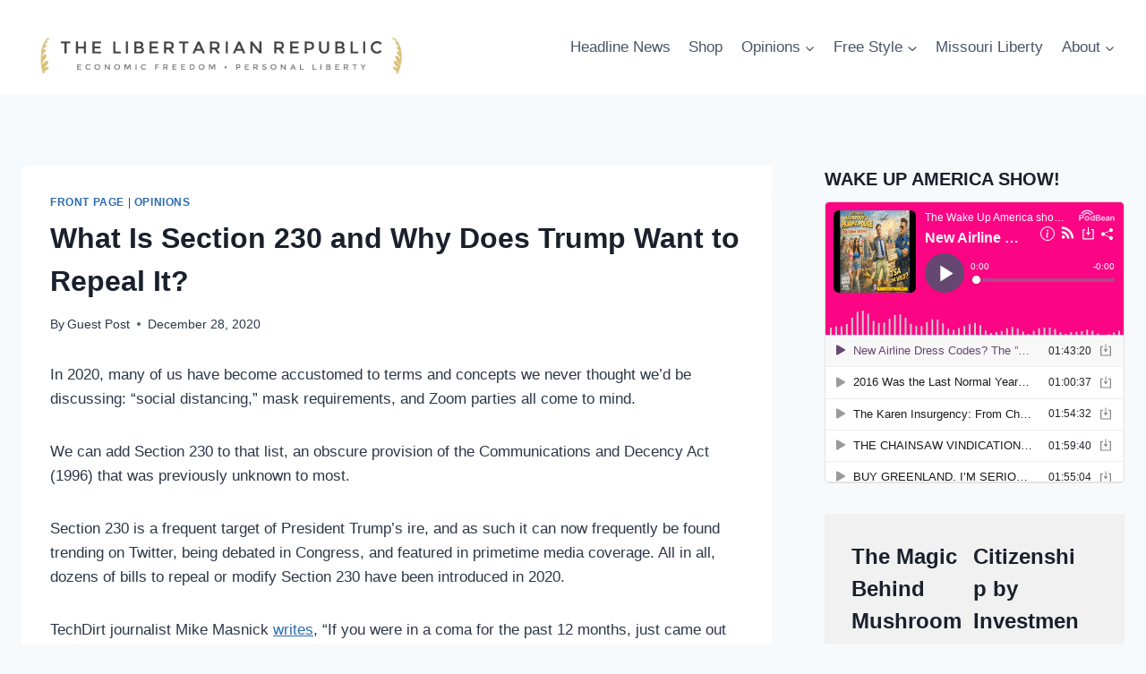

--- FILE ---
content_type: text/html; charset=UTF-8
request_url: https://thelibertarianrepublic.com/what-is-section-230-and-why-does-trump-want-to-repeal-it/
body_size: 26413
content:
<!doctype html>
<html lang="en" class="no-js" itemtype="https://schema.org/Blog" itemscope>
<head>
	<meta charset="UTF-8">
	<meta name="viewport" content="width=device-width, initial-scale=1, minimum-scale=1">
	<meta name='robots' content='index, follow, max-image-preview:large, max-snippet:-1, max-video-preview:-1' />
	<style>img:is([sizes="auto" i], [sizes^="auto," i]) { contain-intrinsic-size: 3000px 1500px }</style>
	
	<!-- This site is optimized with the Yoast SEO plugin v26.7 - https://yoast.com/wordpress/plugins/seo/ -->
	<title>What Is Section 230 and Why Does Trump Want to Repeal It?</title>
	<meta name="description" content="Section 230 simply says that only internet users are responsible for what they write, not the private companies whose websites host the commenters." />
	<link rel="canonical" href="https://thelibertarianrepublic.com/what-is-section-230-and-why-does-trump-want-to-repeal-it/" />
	<meta property="og:locale" content="en_US" />
	<meta property="og:type" content="article" />
	<meta property="og:title" content="What Is Section 230 and Why Does Trump Want to Repeal It?" />
	<meta property="og:description" content="Section 230 simply says that only internet users are responsible for what they write, not the private companies whose websites host the commenters." />
	<meta property="og:url" content="https://thelibertarianrepublic.com/what-is-section-230-and-why-does-trump-want-to-repeal-it/" />
	<meta property="article:publisher" content="https://www.facebook.com/libertarianrepublic" />
	<meta property="article:published_time" content="2020-12-28T16:57:31+00:00" />
	<meta property="article:modified_time" content="2020-12-28T17:18:22+00:00" />
	<meta property="og:image" content="https://fee.org/media/38848/what20is20section202303f_4b983781-620a-4137-aaf5-c6b837b3dc8d.png" />
	<meta name="author" content="Guest Post" />
	<meta name="twitter:card" content="summary_large_image" />
	<meta name="twitter:creator" content="@thelibrepublic" />
	<meta name="twitter:site" content="@thelibrepublic" />
	<meta name="twitter:label1" content="Written by" />
	<meta name="twitter:data1" content="Guest Post" />
	<meta name="twitter:label2" content="Est. reading time" />
	<meta name="twitter:data2" content="15 minutes" />
	<script type="application/ld+json" class="yoast-schema-graph">{"@context":"https://schema.org","@graph":[{"@type":"Article","@id":"https://thelibertarianrepublic.com/what-is-section-230-and-why-does-trump-want-to-repeal-it/#article","isPartOf":{"@id":"https://thelibertarianrepublic.com/what-is-section-230-and-why-does-trump-want-to-repeal-it/"},"author":{"name":"Guest Post","@id":"https://thelibertarianrepublic.com/#/schema/person/8854d4ea414dc21a108b285162f3885a"},"headline":"What Is Section 230 and Why Does Trump Want to Repeal It?","datePublished":"2020-12-28T16:57:31+00:00","dateModified":"2020-12-28T17:18:22+00:00","mainEntityOfPage":{"@id":"https://thelibertarianrepublic.com/what-is-section-230-and-why-does-trump-want-to-repeal-it/"},"wordCount":3055,"commentCount":14,"publisher":{"@id":"https://thelibertarianrepublic.com/#organization"},"image":{"@id":"https://thelibertarianrepublic.com/what-is-section-230-and-why-does-trump-want-to-repeal-it/#primaryimage"},"thumbnailUrl":"https://fee.org/media/38848/what20is20section202303f_4b983781-620a-4137-aaf5-c6b837b3dc8d.png","keywords":["Big Tech","censorship","Donald Trump","Facebook","instagram","Section 230","social media","Twitter"],"articleSection":["Front Page","Opinions"],"inLanguage":"en","potentialAction":[{"@type":"CommentAction","name":"Comment","target":["https://thelibertarianrepublic.com/what-is-section-230-and-why-does-trump-want-to-repeal-it/#respond"]}]},{"@type":"WebPage","@id":"https://thelibertarianrepublic.com/what-is-section-230-and-why-does-trump-want-to-repeal-it/","url":"https://thelibertarianrepublic.com/what-is-section-230-and-why-does-trump-want-to-repeal-it/","name":"What Is Section 230 and Why Does Trump Want to Repeal It?","isPartOf":{"@id":"https://thelibertarianrepublic.com/#website"},"primaryImageOfPage":{"@id":"https://thelibertarianrepublic.com/what-is-section-230-and-why-does-trump-want-to-repeal-it/#primaryimage"},"image":{"@id":"https://thelibertarianrepublic.com/what-is-section-230-and-why-does-trump-want-to-repeal-it/#primaryimage"},"thumbnailUrl":"https://fee.org/media/38848/what20is20section202303f_4b983781-620a-4137-aaf5-c6b837b3dc8d.png","datePublished":"2020-12-28T16:57:31+00:00","dateModified":"2020-12-28T17:18:22+00:00","description":"Section 230 simply says that only internet users are responsible for what they write, not the private companies whose websites host the commenters.","breadcrumb":{"@id":"https://thelibertarianrepublic.com/what-is-section-230-and-why-does-trump-want-to-repeal-it/#breadcrumb"},"inLanguage":"en","potentialAction":[{"@type":"ReadAction","target":["https://thelibertarianrepublic.com/what-is-section-230-and-why-does-trump-want-to-repeal-it/"]}]},{"@type":"ImageObject","inLanguage":"en","@id":"https://thelibertarianrepublic.com/what-is-section-230-and-why-does-trump-want-to-repeal-it/#primaryimage","url":"https://fee.org/media/38848/what20is20section202303f_4b983781-620a-4137-aaf5-c6b837b3dc8d.png","contentUrl":"https://fee.org/media/38848/what20is20section202303f_4b983781-620a-4137-aaf5-c6b837b3dc8d.png"},{"@type":"BreadcrumbList","@id":"https://thelibertarianrepublic.com/what-is-section-230-and-why-does-trump-want-to-repeal-it/#breadcrumb","itemListElement":[{"@type":"ListItem","position":1,"name":"Home","item":"https://thelibertarianrepublic.com/"},{"@type":"ListItem","position":2,"name":"What Is Section 230 and Why Does Trump Want to Repeal It?"}]},{"@type":"WebSite","@id":"https://thelibertarianrepublic.com/#website","url":"https://thelibertarianrepublic.com/","name":"The Libertarian Republic","description":"economic freedom - personal liberty","publisher":{"@id":"https://thelibertarianrepublic.com/#organization"},"potentialAction":[{"@type":"SearchAction","target":{"@type":"EntryPoint","urlTemplate":"https://thelibertarianrepublic.com/?s={search_term_string}"},"query-input":{"@type":"PropertyValueSpecification","valueRequired":true,"valueName":"search_term_string"}}],"inLanguage":"en"},{"@type":"Organization","@id":"https://thelibertarianrepublic.com/#organization","name":"Stonegait Pictures LLC","url":"https://thelibertarianrepublic.com/","logo":{"@type":"ImageObject","inLanguage":"en","@id":"https://thelibertarianrepublic.com/#/schema/logo/image/","url":"https://thelibertarianrepublic.com/wp-content/uploads/2020/04/tlr_logo_for_print_tagline-2-scaled.jpg","contentUrl":"https://thelibertarianrepublic.com/wp-content/uploads/2020/04/tlr_logo_for_print_tagline-2-scaled.jpg","width":2560,"height":598,"caption":"Stonegait Pictures LLC"},"image":{"@id":"https://thelibertarianrepublic.com/#/schema/logo/image/"},"sameAs":["https://www.facebook.com/libertarianrepublic","https://x.com/thelibrepublic"]},{"@type":"Person","@id":"https://thelibertarianrepublic.com/#/schema/person/8854d4ea414dc21a108b285162f3885a","name":"Guest Post","image":{"@type":"ImageObject","inLanguage":"en","@id":"https://thelibertarianrepublic.com/#/schema/person/image/","url":"https://secure.gravatar.com/avatar/786509f500a4066a759e5ea063e9fbb43a7f62ccff3c1df414d3753e24b920a1?s=96&d=mm&r=g","contentUrl":"https://secure.gravatar.com/avatar/786509f500a4066a759e5ea063e9fbb43a7f62ccff3c1df414d3753e24b920a1?s=96&d=mm&r=g","caption":"Guest Post"},"url":"https://thelibertarianrepublic.com/author/guest/"}]}</script>
	<!-- / Yoast SEO plugin. -->


<link rel="alternate" type="application/rss+xml" title=" &raquo; Feed" href="https://thelibertarianrepublic.com/feed/" />
<link rel="alternate" type="application/rss+xml" title=" &raquo; Comments Feed" href="https://thelibertarianrepublic.com/comments/feed/" />
			<script>document.documentElement.classList.remove( 'no-js' );</script>
			<link rel="alternate" type="application/rss+xml" title=" &raquo; What Is Section 230 and Why Does Trump Want to Repeal It? Comments Feed" href="https://thelibertarianrepublic.com/what-is-section-230-and-why-does-trump-want-to-repeal-it/feed/" />
<script>
window._wpemojiSettings = {"baseUrl":"https:\/\/s.w.org\/images\/core\/emoji\/16.0.1\/72x72\/","ext":".png","svgUrl":"https:\/\/s.w.org\/images\/core\/emoji\/16.0.1\/svg\/","svgExt":".svg","source":{"concatemoji":"https:\/\/thelibertarianrepublic.com\/wp-includes\/js\/wp-emoji-release.min.js?ver=6.8.3"}};
/*! This file is auto-generated */
!function(s,n){var o,i,e;function c(e){try{var t={supportTests:e,timestamp:(new Date).valueOf()};sessionStorage.setItem(o,JSON.stringify(t))}catch(e){}}function p(e,t,n){e.clearRect(0,0,e.canvas.width,e.canvas.height),e.fillText(t,0,0);var t=new Uint32Array(e.getImageData(0,0,e.canvas.width,e.canvas.height).data),a=(e.clearRect(0,0,e.canvas.width,e.canvas.height),e.fillText(n,0,0),new Uint32Array(e.getImageData(0,0,e.canvas.width,e.canvas.height).data));return t.every(function(e,t){return e===a[t]})}function u(e,t){e.clearRect(0,0,e.canvas.width,e.canvas.height),e.fillText(t,0,0);for(var n=e.getImageData(16,16,1,1),a=0;a<n.data.length;a++)if(0!==n.data[a])return!1;return!0}function f(e,t,n,a){switch(t){case"flag":return n(e,"\ud83c\udff3\ufe0f\u200d\u26a7\ufe0f","\ud83c\udff3\ufe0f\u200b\u26a7\ufe0f")?!1:!n(e,"\ud83c\udde8\ud83c\uddf6","\ud83c\udde8\u200b\ud83c\uddf6")&&!n(e,"\ud83c\udff4\udb40\udc67\udb40\udc62\udb40\udc65\udb40\udc6e\udb40\udc67\udb40\udc7f","\ud83c\udff4\u200b\udb40\udc67\u200b\udb40\udc62\u200b\udb40\udc65\u200b\udb40\udc6e\u200b\udb40\udc67\u200b\udb40\udc7f");case"emoji":return!a(e,"\ud83e\udedf")}return!1}function g(e,t,n,a){var r="undefined"!=typeof WorkerGlobalScope&&self instanceof WorkerGlobalScope?new OffscreenCanvas(300,150):s.createElement("canvas"),o=r.getContext("2d",{willReadFrequently:!0}),i=(o.textBaseline="top",o.font="600 32px Arial",{});return e.forEach(function(e){i[e]=t(o,e,n,a)}),i}function t(e){var t=s.createElement("script");t.src=e,t.defer=!0,s.head.appendChild(t)}"undefined"!=typeof Promise&&(o="wpEmojiSettingsSupports",i=["flag","emoji"],n.supports={everything:!0,everythingExceptFlag:!0},e=new Promise(function(e){s.addEventListener("DOMContentLoaded",e,{once:!0})}),new Promise(function(t){var n=function(){try{var e=JSON.parse(sessionStorage.getItem(o));if("object"==typeof e&&"number"==typeof e.timestamp&&(new Date).valueOf()<e.timestamp+604800&&"object"==typeof e.supportTests)return e.supportTests}catch(e){}return null}();if(!n){if("undefined"!=typeof Worker&&"undefined"!=typeof OffscreenCanvas&&"undefined"!=typeof URL&&URL.createObjectURL&&"undefined"!=typeof Blob)try{var e="postMessage("+g.toString()+"("+[JSON.stringify(i),f.toString(),p.toString(),u.toString()].join(",")+"));",a=new Blob([e],{type:"text/javascript"}),r=new Worker(URL.createObjectURL(a),{name:"wpTestEmojiSupports"});return void(r.onmessage=function(e){c(n=e.data),r.terminate(),t(n)})}catch(e){}c(n=g(i,f,p,u))}t(n)}).then(function(e){for(var t in e)n.supports[t]=e[t],n.supports.everything=n.supports.everything&&n.supports[t],"flag"!==t&&(n.supports.everythingExceptFlag=n.supports.everythingExceptFlag&&n.supports[t]);n.supports.everythingExceptFlag=n.supports.everythingExceptFlag&&!n.supports.flag,n.DOMReady=!1,n.readyCallback=function(){n.DOMReady=!0}}).then(function(){return e}).then(function(){var e;n.supports.everything||(n.readyCallback(),(e=n.source||{}).concatemoji?t(e.concatemoji):e.wpemoji&&e.twemoji&&(t(e.twemoji),t(e.wpemoji)))}))}((window,document),window._wpemojiSettings);
</script>
<style id='wp-emoji-styles-inline-css'>

	img.wp-smiley, img.emoji {
		display: inline !important;
		border: none !important;
		box-shadow: none !important;
		height: 1em !important;
		width: 1em !important;
		margin: 0 0.07em !important;
		vertical-align: -0.1em !important;
		background: none !important;
		padding: 0 !important;
	}
</style>
<link rel='stylesheet' id='wp-block-library-css' href='https://thelibertarianrepublic.com/wp-includes/css/dist/block-library/style.min.css?ver=6.8.3' media='all' />
<style id='classic-theme-styles-inline-css'>
/*! This file is auto-generated */
.wp-block-button__link{color:#fff;background-color:#32373c;border-radius:9999px;box-shadow:none;text-decoration:none;padding:calc(.667em + 2px) calc(1.333em + 2px);font-size:1.125em}.wp-block-file__button{background:#32373c;color:#fff;text-decoration:none}
</style>
<style id='global-styles-inline-css'>
:root{--wp--preset--aspect-ratio--square: 1;--wp--preset--aspect-ratio--4-3: 4/3;--wp--preset--aspect-ratio--3-4: 3/4;--wp--preset--aspect-ratio--3-2: 3/2;--wp--preset--aspect-ratio--2-3: 2/3;--wp--preset--aspect-ratio--16-9: 16/9;--wp--preset--aspect-ratio--9-16: 9/16;--wp--preset--color--black: #000000;--wp--preset--color--cyan-bluish-gray: #abb8c3;--wp--preset--color--white: #ffffff;--wp--preset--color--pale-pink: #f78da7;--wp--preset--color--vivid-red: #cf2e2e;--wp--preset--color--luminous-vivid-orange: #ff6900;--wp--preset--color--luminous-vivid-amber: #fcb900;--wp--preset--color--light-green-cyan: #7bdcb5;--wp--preset--color--vivid-green-cyan: #00d084;--wp--preset--color--pale-cyan-blue: #8ed1fc;--wp--preset--color--vivid-cyan-blue: #0693e3;--wp--preset--color--vivid-purple: #9b51e0;--wp--preset--color--theme-palette-1: var(--global-palette1);--wp--preset--color--theme-palette-2: var(--global-palette2);--wp--preset--color--theme-palette-3: var(--global-palette3);--wp--preset--color--theme-palette-4: var(--global-palette4);--wp--preset--color--theme-palette-5: var(--global-palette5);--wp--preset--color--theme-palette-6: var(--global-palette6);--wp--preset--color--theme-palette-7: var(--global-palette7);--wp--preset--color--theme-palette-8: var(--global-palette8);--wp--preset--color--theme-palette-9: var(--global-palette9);--wp--preset--color--theme-palette-10: var(--global-palette10);--wp--preset--color--theme-palette-11: var(--global-palette11);--wp--preset--color--theme-palette-12: var(--global-palette12);--wp--preset--color--theme-palette-13: var(--global-palette13);--wp--preset--color--theme-palette-14: var(--global-palette14);--wp--preset--color--theme-palette-15: var(--global-palette15);--wp--preset--gradient--vivid-cyan-blue-to-vivid-purple: linear-gradient(135deg,rgba(6,147,227,1) 0%,rgb(155,81,224) 100%);--wp--preset--gradient--light-green-cyan-to-vivid-green-cyan: linear-gradient(135deg,rgb(122,220,180) 0%,rgb(0,208,130) 100%);--wp--preset--gradient--luminous-vivid-amber-to-luminous-vivid-orange: linear-gradient(135deg,rgba(252,185,0,1) 0%,rgba(255,105,0,1) 100%);--wp--preset--gradient--luminous-vivid-orange-to-vivid-red: linear-gradient(135deg,rgba(255,105,0,1) 0%,rgb(207,46,46) 100%);--wp--preset--gradient--very-light-gray-to-cyan-bluish-gray: linear-gradient(135deg,rgb(238,238,238) 0%,rgb(169,184,195) 100%);--wp--preset--gradient--cool-to-warm-spectrum: linear-gradient(135deg,rgb(74,234,220) 0%,rgb(151,120,209) 20%,rgb(207,42,186) 40%,rgb(238,44,130) 60%,rgb(251,105,98) 80%,rgb(254,248,76) 100%);--wp--preset--gradient--blush-light-purple: linear-gradient(135deg,rgb(255,206,236) 0%,rgb(152,150,240) 100%);--wp--preset--gradient--blush-bordeaux: linear-gradient(135deg,rgb(254,205,165) 0%,rgb(254,45,45) 50%,rgb(107,0,62) 100%);--wp--preset--gradient--luminous-dusk: linear-gradient(135deg,rgb(255,203,112) 0%,rgb(199,81,192) 50%,rgb(65,88,208) 100%);--wp--preset--gradient--pale-ocean: linear-gradient(135deg,rgb(255,245,203) 0%,rgb(182,227,212) 50%,rgb(51,167,181) 100%);--wp--preset--gradient--electric-grass: linear-gradient(135deg,rgb(202,248,128) 0%,rgb(113,206,126) 100%);--wp--preset--gradient--midnight: linear-gradient(135deg,rgb(2,3,129) 0%,rgb(40,116,252) 100%);--wp--preset--font-size--small: var(--global-font-size-small);--wp--preset--font-size--medium: var(--global-font-size-medium);--wp--preset--font-size--large: var(--global-font-size-large);--wp--preset--font-size--x-large: 42px;--wp--preset--font-size--larger: var(--global-font-size-larger);--wp--preset--font-size--xxlarge: var(--global-font-size-xxlarge);--wp--preset--spacing--20: 0.44rem;--wp--preset--spacing--30: 0.67rem;--wp--preset--spacing--40: 1rem;--wp--preset--spacing--50: 1.5rem;--wp--preset--spacing--60: 2.25rem;--wp--preset--spacing--70: 3.38rem;--wp--preset--spacing--80: 5.06rem;--wp--preset--shadow--natural: 6px 6px 9px rgba(0, 0, 0, 0.2);--wp--preset--shadow--deep: 12px 12px 50px rgba(0, 0, 0, 0.4);--wp--preset--shadow--sharp: 6px 6px 0px rgba(0, 0, 0, 0.2);--wp--preset--shadow--outlined: 6px 6px 0px -3px rgba(255, 255, 255, 1), 6px 6px rgba(0, 0, 0, 1);--wp--preset--shadow--crisp: 6px 6px 0px rgba(0, 0, 0, 1);}:where(.is-layout-flex){gap: 0.5em;}:where(.is-layout-grid){gap: 0.5em;}body .is-layout-flex{display: flex;}.is-layout-flex{flex-wrap: wrap;align-items: center;}.is-layout-flex > :is(*, div){margin: 0;}body .is-layout-grid{display: grid;}.is-layout-grid > :is(*, div){margin: 0;}:where(.wp-block-columns.is-layout-flex){gap: 2em;}:where(.wp-block-columns.is-layout-grid){gap: 2em;}:where(.wp-block-post-template.is-layout-flex){gap: 1.25em;}:where(.wp-block-post-template.is-layout-grid){gap: 1.25em;}.has-black-color{color: var(--wp--preset--color--black) !important;}.has-cyan-bluish-gray-color{color: var(--wp--preset--color--cyan-bluish-gray) !important;}.has-white-color{color: var(--wp--preset--color--white) !important;}.has-pale-pink-color{color: var(--wp--preset--color--pale-pink) !important;}.has-vivid-red-color{color: var(--wp--preset--color--vivid-red) !important;}.has-luminous-vivid-orange-color{color: var(--wp--preset--color--luminous-vivid-orange) !important;}.has-luminous-vivid-amber-color{color: var(--wp--preset--color--luminous-vivid-amber) !important;}.has-light-green-cyan-color{color: var(--wp--preset--color--light-green-cyan) !important;}.has-vivid-green-cyan-color{color: var(--wp--preset--color--vivid-green-cyan) !important;}.has-pale-cyan-blue-color{color: var(--wp--preset--color--pale-cyan-blue) !important;}.has-vivid-cyan-blue-color{color: var(--wp--preset--color--vivid-cyan-blue) !important;}.has-vivid-purple-color{color: var(--wp--preset--color--vivid-purple) !important;}.has-black-background-color{background-color: var(--wp--preset--color--black) !important;}.has-cyan-bluish-gray-background-color{background-color: var(--wp--preset--color--cyan-bluish-gray) !important;}.has-white-background-color{background-color: var(--wp--preset--color--white) !important;}.has-pale-pink-background-color{background-color: var(--wp--preset--color--pale-pink) !important;}.has-vivid-red-background-color{background-color: var(--wp--preset--color--vivid-red) !important;}.has-luminous-vivid-orange-background-color{background-color: var(--wp--preset--color--luminous-vivid-orange) !important;}.has-luminous-vivid-amber-background-color{background-color: var(--wp--preset--color--luminous-vivid-amber) !important;}.has-light-green-cyan-background-color{background-color: var(--wp--preset--color--light-green-cyan) !important;}.has-vivid-green-cyan-background-color{background-color: var(--wp--preset--color--vivid-green-cyan) !important;}.has-pale-cyan-blue-background-color{background-color: var(--wp--preset--color--pale-cyan-blue) !important;}.has-vivid-cyan-blue-background-color{background-color: var(--wp--preset--color--vivid-cyan-blue) !important;}.has-vivid-purple-background-color{background-color: var(--wp--preset--color--vivid-purple) !important;}.has-black-border-color{border-color: var(--wp--preset--color--black) !important;}.has-cyan-bluish-gray-border-color{border-color: var(--wp--preset--color--cyan-bluish-gray) !important;}.has-white-border-color{border-color: var(--wp--preset--color--white) !important;}.has-pale-pink-border-color{border-color: var(--wp--preset--color--pale-pink) !important;}.has-vivid-red-border-color{border-color: var(--wp--preset--color--vivid-red) !important;}.has-luminous-vivid-orange-border-color{border-color: var(--wp--preset--color--luminous-vivid-orange) !important;}.has-luminous-vivid-amber-border-color{border-color: var(--wp--preset--color--luminous-vivid-amber) !important;}.has-light-green-cyan-border-color{border-color: var(--wp--preset--color--light-green-cyan) !important;}.has-vivid-green-cyan-border-color{border-color: var(--wp--preset--color--vivid-green-cyan) !important;}.has-pale-cyan-blue-border-color{border-color: var(--wp--preset--color--pale-cyan-blue) !important;}.has-vivid-cyan-blue-border-color{border-color: var(--wp--preset--color--vivid-cyan-blue) !important;}.has-vivid-purple-border-color{border-color: var(--wp--preset--color--vivid-purple) !important;}.has-vivid-cyan-blue-to-vivid-purple-gradient-background{background: var(--wp--preset--gradient--vivid-cyan-blue-to-vivid-purple) !important;}.has-light-green-cyan-to-vivid-green-cyan-gradient-background{background: var(--wp--preset--gradient--light-green-cyan-to-vivid-green-cyan) !important;}.has-luminous-vivid-amber-to-luminous-vivid-orange-gradient-background{background: var(--wp--preset--gradient--luminous-vivid-amber-to-luminous-vivid-orange) !important;}.has-luminous-vivid-orange-to-vivid-red-gradient-background{background: var(--wp--preset--gradient--luminous-vivid-orange-to-vivid-red) !important;}.has-very-light-gray-to-cyan-bluish-gray-gradient-background{background: var(--wp--preset--gradient--very-light-gray-to-cyan-bluish-gray) !important;}.has-cool-to-warm-spectrum-gradient-background{background: var(--wp--preset--gradient--cool-to-warm-spectrum) !important;}.has-blush-light-purple-gradient-background{background: var(--wp--preset--gradient--blush-light-purple) !important;}.has-blush-bordeaux-gradient-background{background: var(--wp--preset--gradient--blush-bordeaux) !important;}.has-luminous-dusk-gradient-background{background: var(--wp--preset--gradient--luminous-dusk) !important;}.has-pale-ocean-gradient-background{background: var(--wp--preset--gradient--pale-ocean) !important;}.has-electric-grass-gradient-background{background: var(--wp--preset--gradient--electric-grass) !important;}.has-midnight-gradient-background{background: var(--wp--preset--gradient--midnight) !important;}.has-small-font-size{font-size: var(--wp--preset--font-size--small) !important;}.has-medium-font-size{font-size: var(--wp--preset--font-size--medium) !important;}.has-large-font-size{font-size: var(--wp--preset--font-size--large) !important;}.has-x-large-font-size{font-size: var(--wp--preset--font-size--x-large) !important;}
:where(.wp-block-post-template.is-layout-flex){gap: 1.25em;}:where(.wp-block-post-template.is-layout-grid){gap: 1.25em;}
:where(.wp-block-columns.is-layout-flex){gap: 2em;}:where(.wp-block-columns.is-layout-grid){gap: 2em;}
:root :where(.wp-block-pullquote){font-size: 1.5em;line-height: 1.6;}
</style>
<link rel='stylesheet' id='kadence-global-css' href='https://thelibertarianrepublic.com/wp-content/themes/kadence/assets/css/global.min.css?ver=1.4.3' media='all' />
<style id='kadence-global-inline-css'>
/* Kadence Base CSS */
:root{--global-palette1:#2B6CB0;--global-palette2:#215387;--global-palette3:#1A202C;--global-palette4:#2D3748;--global-palette5:#4A5568;--global-palette6:#718096;--global-palette7:#EDF2F7;--global-palette8:#F7FAFC;--global-palette9:#ffffff;--global-palette10:oklch(from var(--global-palette1) calc(l + 0.10 * (1 - l)) calc(c * 1.00) calc(h + 180) / 100%);--global-palette11:#13612e;--global-palette12:#1159af;--global-palette13:#b82105;--global-palette14:#f7630c;--global-palette15:#f5a524;--global-palette9rgb:255, 255, 255;--global-palette-highlight:var(--global-palette1);--global-palette-highlight-alt:var(--global-palette2);--global-palette-highlight-alt2:var(--global-palette9);--global-palette-btn-bg:var(--global-palette1);--global-palette-btn-bg-hover:var(--global-palette2);--global-palette-btn:var(--global-palette9);--global-palette-btn-hover:var(--global-palette9);--global-palette-btn-sec-bg:var(--global-palette7);--global-palette-btn-sec-bg-hover:var(--global-palette2);--global-palette-btn-sec:var(--global-palette3);--global-palette-btn-sec-hover:var(--global-palette9);--global-body-font-family:-apple-system,BlinkMacSystemFont,"Segoe UI",Roboto,Oxygen-Sans,Ubuntu,Cantarell,"Helvetica Neue",sans-serif, "Apple Color Emoji", "Segoe UI Emoji", "Segoe UI Symbol";--global-heading-font-family:inherit;--global-primary-nav-font-family:inherit;--global-fallback-font:sans-serif;--global-display-fallback-font:sans-serif;--global-content-width:1290px;--global-content-wide-width:calc(1290px + 230px);--global-content-narrow-width:842px;--global-content-edge-padding:1.5rem;--global-content-boxed-padding:2rem;--global-calc-content-width:calc(1290px - var(--global-content-edge-padding) - var(--global-content-edge-padding) );--wp--style--global--content-size:var(--global-calc-content-width);}.wp-site-blocks{--global-vw:calc( 100vw - ( 0.5 * var(--scrollbar-offset)));}body{background:var(--global-palette8);}body, input, select, optgroup, textarea{font-weight:400;font-size:17px;line-height:1.6;font-family:var(--global-body-font-family);color:var(--global-palette4);}.content-bg, body.content-style-unboxed .site{background:var(--global-palette9);}h1,h2,h3,h4,h5,h6{font-family:var(--global-heading-font-family);}h1{font-weight:700;font-size:32px;line-height:1.5;color:var(--global-palette3);}h2{font-weight:700;font-size:28px;line-height:1.5;color:var(--global-palette3);}h3{font-weight:700;font-size:24px;line-height:1.5;color:var(--global-palette3);}h4{font-weight:700;font-size:22px;line-height:1.5;color:var(--global-palette4);}h5{font-weight:700;font-size:20px;line-height:1.5;color:var(--global-palette4);}h6{font-weight:700;font-size:18px;line-height:1.5;color:var(--global-palette5);}.entry-hero .kadence-breadcrumbs{max-width:1290px;}.site-container, .site-header-row-layout-contained, .site-footer-row-layout-contained, .entry-hero-layout-contained, .comments-area, .alignfull > .wp-block-cover__inner-container, .alignwide > .wp-block-cover__inner-container{max-width:var(--global-content-width);}.content-width-narrow .content-container.site-container, .content-width-narrow .hero-container.site-container{max-width:var(--global-content-narrow-width);}@media all and (min-width: 1520px){.wp-site-blocks .content-container  .alignwide{margin-left:-115px;margin-right:-115px;width:unset;max-width:unset;}}@media all and (min-width: 1102px){.content-width-narrow .wp-site-blocks .content-container .alignwide{margin-left:-130px;margin-right:-130px;width:unset;max-width:unset;}}.content-style-boxed .wp-site-blocks .entry-content .alignwide{margin-left:calc( -1 * var( --global-content-boxed-padding ) );margin-right:calc( -1 * var( --global-content-boxed-padding ) );}.content-area{margin-top:5rem;margin-bottom:5rem;}@media all and (max-width: 1024px){.content-area{margin-top:3rem;margin-bottom:3rem;}}@media all and (max-width: 767px){.content-area{margin-top:2rem;margin-bottom:2rem;}}@media all and (max-width: 1024px){:root{--global-content-boxed-padding:2rem;}}@media all and (max-width: 767px){:root{--global-content-boxed-padding:1.5rem;}}.entry-content-wrap{padding:2rem;}@media all and (max-width: 1024px){.entry-content-wrap{padding:2rem;}}@media all and (max-width: 767px){.entry-content-wrap{padding:1.5rem;}}.entry.single-entry{box-shadow:0px 15px 15px -10px rgba(0,0,0,0.05);}.entry.loop-entry{box-shadow:0px 15px 15px -10px rgba(0,0,0,0.05);}.loop-entry .entry-content-wrap{padding:2rem;}@media all and (max-width: 1024px){.loop-entry .entry-content-wrap{padding:2rem;}}@media all and (max-width: 767px){.loop-entry .entry-content-wrap{padding:1.5rem;}}.primary-sidebar.widget-area .widget{margin-bottom:1.5em;color:var(--global-palette4);}.primary-sidebar.widget-area .widget-title{font-weight:700;font-size:20px;line-height:1.5;color:var(--global-palette3);}button, .button, .wp-block-button__link, input[type="button"], input[type="reset"], input[type="submit"], .fl-button, .elementor-button-wrapper .elementor-button, .wc-block-components-checkout-place-order-button, .wc-block-cart__submit{box-shadow:0px 0px 0px -7px rgba(0,0,0,0);}button:hover, button:focus, button:active, .button:hover, .button:focus, .button:active, .wp-block-button__link:hover, .wp-block-button__link:focus, .wp-block-button__link:active, input[type="button"]:hover, input[type="button"]:focus, input[type="button"]:active, input[type="reset"]:hover, input[type="reset"]:focus, input[type="reset"]:active, input[type="submit"]:hover, input[type="submit"]:focus, input[type="submit"]:active, .elementor-button-wrapper .elementor-button:hover, .elementor-button-wrapper .elementor-button:focus, .elementor-button-wrapper .elementor-button:active, .wc-block-cart__submit:hover{box-shadow:0px 15px 25px -7px rgba(0,0,0,0.1);}.kb-button.kb-btn-global-outline.kb-btn-global-inherit{padding-top:calc(px - 2px);padding-right:calc(px - 2px);padding-bottom:calc(px - 2px);padding-left:calc(px - 2px);}@media all and (min-width: 1025px){.transparent-header .entry-hero .entry-hero-container-inner{padding-top:80px;}}@media all and (max-width: 1024px){.mobile-transparent-header .entry-hero .entry-hero-container-inner{padding-top:80px;}}@media all and (max-width: 767px){.mobile-transparent-header .entry-hero .entry-hero-container-inner{padding-top:80px;}}.entry-hero.post-hero-section .entry-header{min-height:200px;}
/* Kadence Header CSS */
@media all and (max-width: 1024px){.mobile-transparent-header #masthead{position:absolute;left:0px;right:0px;z-index:100;}.kadence-scrollbar-fixer.mobile-transparent-header #masthead{right:var(--scrollbar-offset,0);}.mobile-transparent-header #masthead, .mobile-transparent-header .site-top-header-wrap .site-header-row-container-inner, .mobile-transparent-header .site-main-header-wrap .site-header-row-container-inner, .mobile-transparent-header .site-bottom-header-wrap .site-header-row-container-inner{background:transparent;}.site-header-row-tablet-layout-fullwidth, .site-header-row-tablet-layout-standard{padding:0px;}}@media all and (min-width: 1025px){.transparent-header #masthead{position:absolute;left:0px;right:0px;z-index:100;}.transparent-header.kadence-scrollbar-fixer #masthead{right:var(--scrollbar-offset,0);}.transparent-header #masthead, .transparent-header .site-top-header-wrap .site-header-row-container-inner, .transparent-header .site-main-header-wrap .site-header-row-container-inner, .transparent-header .site-bottom-header-wrap .site-header-row-container-inner{background:transparent;}}.site-branding a.brand img{max-width:451px;}.site-branding a.brand img.svg-logo-image{width:451px;}@media all and (max-width: 767px){.site-branding a.brand img{max-width:200px;}.site-branding a.brand img.svg-logo-image{width:200px;}}.site-branding{padding:0px 0px 0px 0px;}@media all and (max-width: 767px){.site-branding{padding:0px 0px 0px 0px;}}.site-branding .site-title{font-weight:700;font-size:26px;line-height:1.2;color:var(--global-palette3);}#masthead, #masthead .kadence-sticky-header.item-is-fixed:not(.item-at-start):not(.site-header-row-container):not(.site-main-header-wrap), #masthead .kadence-sticky-header.item-is-fixed:not(.item-at-start) > .site-header-row-container-inner{background:#ffffff;}.site-main-header-inner-wrap{min-height:80px;}.header-navigation[class*="header-navigation-style-underline"] .header-menu-container.primary-menu-container>ul>li>a:after{width:calc( 100% - 1.2em);}.main-navigation .primary-menu-container > ul > li.menu-item > a{padding-left:calc(1.2em / 2);padding-right:calc(1.2em / 2);padding-top:0.6em;padding-bottom:0.6em;color:var(--global-palette5);}.main-navigation .primary-menu-container > ul > li.menu-item .dropdown-nav-special-toggle{right:calc(1.2em / 2);}.main-navigation .primary-menu-container > ul > li.menu-item > a:hover{color:var(--global-palette-highlight);}.main-navigation .primary-menu-container > ul > li.menu-item.current-menu-item > a{color:var(--global-palette3);}.header-navigation .header-menu-container ul ul.sub-menu, .header-navigation .header-menu-container ul ul.submenu{background:var(--global-palette3);box-shadow:0px 2px 13px 0px rgba(0,0,0,0.1);}.header-navigation .header-menu-container ul ul li.menu-item, .header-menu-container ul.menu > li.kadence-menu-mega-enabled > ul > li.menu-item > a{border-bottom:1px solid rgba(255,255,255,0.1);border-radius:0px 0px 0px 0px;}.header-navigation .header-menu-container ul ul li.menu-item > a{width:200px;padding-top:1em;padding-bottom:1em;color:var(--global-palette8);font-size:12px;}.header-navigation .header-menu-container ul ul li.menu-item > a:hover{color:var(--global-palette9);background:var(--global-palette4);border-radius:0px 0px 0px 0px;}.header-navigation .header-menu-container ul ul li.menu-item.current-menu-item > a{color:var(--global-palette9);background:var(--global-palette4);border-radius:0px 0px 0px 0px;}.mobile-toggle-open-container .menu-toggle-open, .mobile-toggle-open-container .menu-toggle-open:focus{color:var(--global-palette5);padding:0.4em 0.6em 0.4em 0.6em;font-size:14px;}.mobile-toggle-open-container .menu-toggle-open.menu-toggle-style-bordered{border:1px solid currentColor;}.mobile-toggle-open-container .menu-toggle-open .menu-toggle-icon{font-size:20px;}.mobile-toggle-open-container .menu-toggle-open:hover, .mobile-toggle-open-container .menu-toggle-open:focus-visible{color:var(--global-palette-highlight);}.mobile-navigation ul li{font-size:14px;}.mobile-navigation ul li a{padding-top:1em;padding-bottom:1em;}.mobile-navigation ul li > a, .mobile-navigation ul li.menu-item-has-children > .drawer-nav-drop-wrap{color:var(--global-palette8);}.mobile-navigation ul li.current-menu-item > a, .mobile-navigation ul li.current-menu-item.menu-item-has-children > .drawer-nav-drop-wrap{color:var(--global-palette-highlight);}.mobile-navigation ul li.menu-item-has-children .drawer-nav-drop-wrap, .mobile-navigation ul li:not(.menu-item-has-children) a{border-bottom:1px solid rgba(255,255,255,0.1);}.mobile-navigation:not(.drawer-navigation-parent-toggle-true) ul li.menu-item-has-children .drawer-nav-drop-wrap button{border-left:1px solid rgba(255,255,255,0.1);}#mobile-drawer .drawer-header .drawer-toggle{padding:0.6em 0.15em 0.6em 0.15em;font-size:24px;}
/* Kadence Footer CSS */
.site-bottom-footer-inner-wrap{padding-top:30px;padding-bottom:30px;grid-column-gap:30px;}.site-bottom-footer-inner-wrap .widget{margin-bottom:30px;}.site-bottom-footer-inner-wrap .site-footer-section:not(:last-child):after{right:calc(-30px / 2);}
</style>
<link rel='stylesheet' id='kadence-header-css' href='https://thelibertarianrepublic.com/wp-content/themes/kadence/assets/css/header.min.css?ver=1.4.3' media='all' />
<link rel='stylesheet' id='kadence-content-css' href='https://thelibertarianrepublic.com/wp-content/themes/kadence/assets/css/content.min.css?ver=1.4.3' media='all' />
<link rel='stylesheet' id='kadence-comments-css' href='https://thelibertarianrepublic.com/wp-content/themes/kadence/assets/css/comments.min.css?ver=1.4.3' media='all' />
<link rel='stylesheet' id='kadence-sidebar-css' href='https://thelibertarianrepublic.com/wp-content/themes/kadence/assets/css/sidebar.min.css?ver=1.4.3' media='all' />
<link rel='stylesheet' id='kadence-related-posts-css' href='https://thelibertarianrepublic.com/wp-content/themes/kadence/assets/css/related-posts.min.css?ver=1.4.3' media='all' />
<link rel='stylesheet' id='kad-splide-css' href='https://thelibertarianrepublic.com/wp-content/themes/kadence/assets/css/kadence-splide.min.css?ver=1.4.3' media='all' />
<link rel='stylesheet' id='kadence-footer-css' href='https://thelibertarianrepublic.com/wp-content/themes/kadence/assets/css/footer.min.css?ver=1.4.3' media='all' />
<link rel="https://api.w.org/" href="https://thelibertarianrepublic.com/wp-json/" /><link rel="alternate" title="JSON" type="application/json" href="https://thelibertarianrepublic.com/wp-json/wp/v2/posts/117054" /><link rel="EditURI" type="application/rsd+xml" title="RSD" href="https://thelibertarianrepublic.com/xmlrpc.php?rsd" />
<meta name="generator" content="WordPress 6.8.3" />
<link rel='shortlink' href='https://thelibertarianrepublic.com/?p=117054' />
<link rel="alternate" title="oEmbed (JSON)" type="application/json+oembed" href="https://thelibertarianrepublic.com/wp-json/oembed/1.0/embed?url=https%3A%2F%2Fthelibertarianrepublic.com%2Fwhat-is-section-230-and-why-does-trump-want-to-repeal-it%2F" />
<link rel="alternate" title="oEmbed (XML)" type="text/xml+oembed" href="https://thelibertarianrepublic.com/wp-json/oembed/1.0/embed?url=https%3A%2F%2Fthelibertarianrepublic.com%2Fwhat-is-section-230-and-why-does-trump-want-to-repeal-it%2F&#038;format=xml" />
<link rel="pingback" href="https://thelibertarianrepublic.com/xmlrpc.php"><link rel="icon" href="https://thelibertarianrepublic.com/wp-content/uploads/2014/04/TLR-logo-125x125.jpeg" sizes="32x32" />
<link rel="icon" href="https://thelibertarianrepublic.com/wp-content/uploads/2014/04/TLR-logo.jpeg" sizes="192x192" />
<link rel="apple-touch-icon" href="https://thelibertarianrepublic.com/wp-content/uploads/2014/04/TLR-logo.jpeg" />
<meta name="msapplication-TileImage" content="https://thelibertarianrepublic.com/wp-content/uploads/2014/04/TLR-logo.jpeg" />
</head>

<body class="wp-singular post-template-default single single-post postid-117054 single-format-standard wp-custom-logo wp-embed-responsive wp-theme-kadence stk--is-kadence-theme footer-on-bottom hide-focus-outline link-style-standard has-sidebar content-title-style-normal content-width-normal content-style-boxed content-vertical-padding-show non-transparent-header mobile-non-transparent-header">
<div id="wrapper" class="site wp-site-blocks">
			<a class="skip-link screen-reader-text scroll-ignore" href="#main">Skip to content</a>
		<header id="masthead" class="site-header" role="banner" itemtype="https://schema.org/WPHeader" itemscope>
	<div id="main-header" class="site-header-wrap">
		<div class="site-header-inner-wrap">
			<div class="site-header-upper-wrap">
				<div class="site-header-upper-inner-wrap">
					<div class="site-main-header-wrap site-header-row-container site-header-focus-item site-header-row-layout-standard" data-section="kadence_customizer_header_main">
	<div class="site-header-row-container-inner">
				<div class="site-container">
			<div class="site-main-header-inner-wrap site-header-row site-header-row-has-sides site-header-row-no-center">
									<div class="site-header-main-section-left site-header-section site-header-section-left">
						<div class="site-header-item site-header-focus-item" data-section="title_tagline">
	<div class="site-branding branding-layout-standard"><a class="brand has-logo-image" href="https://thelibertarianrepublic.com/" rel="home"><img width="2560" height="598" src="https://thelibertarianrepublic.com/wp-content/uploads/2020/04/tlr_logo_for_print_tagline-2-scaled.jpg" class="custom-logo" alt="" decoding="async" fetchpriority="high" srcset="https://thelibertarianrepublic.com/wp-content/uploads/2020/04/tlr_logo_for_print_tagline-2-scaled.jpg 2560w, https://thelibertarianrepublic.com/wp-content/uploads/2020/04/tlr_logo_for_print_tagline-2-300x70.jpg 300w, https://thelibertarianrepublic.com/wp-content/uploads/2020/04/tlr_logo_for_print_tagline-2-1024x239.jpg 1024w, https://thelibertarianrepublic.com/wp-content/uploads/2020/04/tlr_logo_for_print_tagline-2-768x179.jpg 768w, https://thelibertarianrepublic.com/wp-content/uploads/2020/04/tlr_logo_for_print_tagline-2-1536x359.jpg 1536w, https://thelibertarianrepublic.com/wp-content/uploads/2020/04/tlr_logo_for_print_tagline-2-2048x478.jpg 2048w" sizes="(max-width: 2560px) 100vw, 2560px" /><div class="site-title-wrap"><p class="site-title"></p></div></a></div></div><!-- data-section="title_tagline" -->
					</div>
																	<div class="site-header-main-section-right site-header-section site-header-section-right">
						<div class="site-header-item site-header-focus-item site-header-item-main-navigation header-navigation-layout-stretch-false header-navigation-layout-fill-stretch-false" data-section="kadence_customizer_primary_navigation">
		<nav id="site-navigation" class="main-navigation header-navigation hover-to-open nav--toggle-sub header-navigation-style-standard header-navigation-dropdown-animation-none" role="navigation" aria-label="Primary">
			<div class="primary-menu-container header-menu-container">
	<ul id="primary-menu" class="menu"><li id="menu-item-87754" class="menu-item menu-item-type-taxonomy menu-item-object-category menu-item-87754"><a href="https://thelibertarianrepublic.com/category/headline-news/">Headline News</a></li>
<li id="menu-item-123323" class="menu-item menu-item-type-post_type menu-item-object-page menu-item-123323"><a href="https://thelibertarianrepublic.com/shop-3/">Shop</a></li>
<li id="menu-item-87756" class="menu-item menu-item-type-taxonomy menu-item-object-category current-post-ancestor current-menu-parent current-post-parent menu-item-has-children menu-item-87756"><a href="https://thelibertarianrepublic.com/category/political-opinion/"><span class="nav-drop-title-wrap">Opinions<span class="dropdown-nav-toggle"><span class="kadence-svg-iconset svg-baseline"><svg aria-hidden="true" class="kadence-svg-icon kadence-arrow-down-svg" fill="currentColor" version="1.1" xmlns="http://www.w3.org/2000/svg" width="24" height="24" viewBox="0 0 24 24"><title>Expand</title><path d="M5.293 9.707l6 6c0.391 0.391 1.024 0.391 1.414 0l6-6c0.391-0.391 0.391-1.024 0-1.414s-1.024-0.391-1.414 0l-5.293 5.293-5.293-5.293c-0.391-0.391-1.024-0.391-1.414 0s-0.391 1.024 0 1.414z"></path>
				</svg></span></span></span></a>
<ul class="sub-menu">
	<li id="menu-item-87761" class="menu-item menu-item-type-taxonomy menu-item-object-category menu-item-87761"><a href="https://thelibertarianrepublic.com/category/economics-of-liberty/">Economics of Liberty</a></li>
	<li id="menu-item-87768" class="menu-item menu-item-type-taxonomy menu-item-object-category menu-item-87768"><a href="https://thelibertarianrepublic.com/category/government-incompetence/">Gov&#8217;t Incompetence</a></li>
	<li id="menu-item-87757" class="menu-item menu-item-type-taxonomy menu-item-object-category menu-item-87757"><a href="https://thelibertarianrepublic.com/category/abuse-of-authority/">Abuse of Authority</a></li>
</ul>
</li>
<li id="menu-item-87753" class="menu-item menu-item-type-post_type menu-item-object-page menu-item-has-children menu-item-87753"><a href="https://thelibertarianrepublic.com/free-style/"><span class="nav-drop-title-wrap">Free Style<span class="dropdown-nav-toggle"><span class="kadence-svg-iconset svg-baseline"><svg aria-hidden="true" class="kadence-svg-icon kadence-arrow-down-svg" fill="currentColor" version="1.1" xmlns="http://www.w3.org/2000/svg" width="24" height="24" viewBox="0 0 24 24"><title>Expand</title><path d="M5.293 9.707l6 6c0.391 0.391 1.024 0.391 1.414 0l6-6c0.391-0.391 0.391-1.024 0-1.414s-1.024-0.391-1.414 0l-5.293 5.293-5.293-5.293c-0.391-0.391-1.024-0.391-1.414 0s-0.391 1.024 0 1.414z"></path>
				</svg></span></span></span></a>
<ul class="sub-menu">
	<li id="menu-item-87825" class="menu-item menu-item-type-taxonomy menu-item-object-category menu-item-87825"><a href="https://thelibertarianrepublic.com/category/tech-freedom/">Tech Freedom</a></li>
	<li id="menu-item-87826" class="menu-item menu-item-type-taxonomy menu-item-object-category menu-item-87826"><a href="https://thelibertarianrepublic.com/category/the-war-on-drugs/">The War on Drugs</a></li>
	<li id="menu-item-50143" class="menu-item menu-item-type-taxonomy menu-item-object-category menu-item-50143"><a href="https://thelibertarianrepublic.com/category/free-style/education/">Education</a></li>
	<li id="menu-item-50145" class="menu-item menu-item-type-taxonomy menu-item-object-category menu-item-50145"><a href="https://thelibertarianrepublic.com/category/free-style/popculture/">Pop Culture</a></li>
	<li id="menu-item-50144" class="menu-item menu-item-type-taxonomy menu-item-object-category menu-item-50144"><a href="https://thelibertarianrepublic.com/category/free-style/politicalcorrectness/">Political Correctness</a></li>
	<li id="menu-item-108251" class="menu-item menu-item-type-taxonomy menu-item-object-category menu-item-108251"><a href="https://thelibertarianrepublic.com/category/recommended/">Recommended</a></li>
</ul>
</li>
<li id="menu-item-108896" class="menu-item menu-item-type-taxonomy menu-item-object-category menu-item-108896"><a href="https://thelibertarianrepublic.com/category/free-style/showmestate/">Missouri Liberty</a></li>
<li id="menu-item-87516" class="menu-item menu-item-type-post_type menu-item-object-page menu-item-has-children menu-item-87516"><a href="https://thelibertarianrepublic.com/about/"><span class="nav-drop-title-wrap">About<span class="dropdown-nav-toggle"><span class="kadence-svg-iconset svg-baseline"><svg aria-hidden="true" class="kadence-svg-icon kadence-arrow-down-svg" fill="currentColor" version="1.1" xmlns="http://www.w3.org/2000/svg" width="24" height="24" viewBox="0 0 24 24"><title>Expand</title><path d="M5.293 9.707l6 6c0.391 0.391 1.024 0.391 1.414 0l6-6c0.391-0.391 0.391-1.024 0-1.414s-1.024-0.391-1.414 0l-5.293 5.293-5.293-5.293c-0.391-0.391-1.024-0.391-1.414 0s-0.391 1.024 0 1.414z"></path>
				</svg></span></span></span></a>
<ul class="sub-menu">
	<li id="menu-item-92351" class="menu-item menu-item-type-post_type menu-item-object-page menu-item-92351"><a href="https://thelibertarianrepublic.com/contact-us/">Contact Us</a></li>
	<li id="menu-item-87773" class="menu-item menu-item-type-post_type menu-item-object-page menu-item-87773"><a href="https://thelibertarianrepublic.com/privacy-policy/">Privacy Policy</a></li>
</ul>
</li>
</ul>		</div>
	</nav><!-- #site-navigation -->
	</div><!-- data-section="primary_navigation" -->
					</div>
							</div>
		</div>
	</div>
</div>
				</div>
			</div>
					</div>
	</div>
	
<div id="mobile-header" class="site-mobile-header-wrap">
	<div class="site-header-inner-wrap">
		<div class="site-header-upper-wrap">
			<div class="site-header-upper-inner-wrap">
			<div class="site-main-header-wrap site-header-focus-item site-header-row-layout-standard site-header-row-tablet-layout-default site-header-row-mobile-layout-default ">
	<div class="site-header-row-container-inner">
		<div class="site-container">
			<div class="site-main-header-inner-wrap site-header-row site-header-row-has-sides site-header-row-no-center">
									<div class="site-header-main-section-left site-header-section site-header-section-left">
						<div class="site-header-item site-header-focus-item" data-section="title_tagline">
	<div class="site-branding mobile-site-branding branding-layout-standard branding-tablet-layout-inherit branding-mobile-layout-inherit"><a class="brand has-logo-image" href="https://thelibertarianrepublic.com/" rel="home"><img width="400" height="400" src="https://thelibertarianrepublic.com/wp-content/uploads/2025/04/Untitled-36.jpeg" class="custom-logo extra-custom-logo" alt="" decoding="async" srcset="https://thelibertarianrepublic.com/wp-content/uploads/2025/04/Untitled-36.jpeg 400w, https://thelibertarianrepublic.com/wp-content/uploads/2025/04/Untitled-36-300x300.jpeg 300w, https://thelibertarianrepublic.com/wp-content/uploads/2025/04/Untitled-36-150x150.jpeg 150w" sizes="(max-width: 400px) 100vw, 400px" /><div class="site-title-wrap"><div class="site-title vs-md-false"></div></div></a></div></div><!-- data-section="title_tagline" -->
					</div>
																	<div class="site-header-main-section-right site-header-section site-header-section-right">
						<div class="site-header-item site-header-focus-item site-header-item-navgation-popup-toggle" data-section="kadence_customizer_mobile_trigger">
		<div class="mobile-toggle-open-container">
						<button id="mobile-toggle" class="menu-toggle-open drawer-toggle menu-toggle-style-default" aria-label="Open menu" data-toggle-target="#mobile-drawer" data-toggle-body-class="showing-popup-drawer-from-right" aria-expanded="false" data-set-focus=".menu-toggle-close"
					>
						<span class="menu-toggle-icon"><span class="kadence-svg-iconset"><svg aria-hidden="true" class="kadence-svg-icon kadence-menu-svg" fill="currentColor" version="1.1" xmlns="http://www.w3.org/2000/svg" width="24" height="24" viewBox="0 0 24 24"><title>Toggle Menu</title><path d="M3 13h18c0.552 0 1-0.448 1-1s-0.448-1-1-1h-18c-0.552 0-1 0.448-1 1s0.448 1 1 1zM3 7h18c0.552 0 1-0.448 1-1s-0.448-1-1-1h-18c-0.552 0-1 0.448-1 1s0.448 1 1 1zM3 19h18c0.552 0 1-0.448 1-1s-0.448-1-1-1h-18c-0.552 0-1 0.448-1 1s0.448 1 1 1z"></path>
				</svg></span></span>
		</button>
	</div>
	</div><!-- data-section="mobile_trigger" -->
					</div>
							</div>
		</div>
	</div>
</div>
			</div>
		</div>
			</div>
</div>
</header><!-- #masthead -->

	<main id="inner-wrap" class="wrap kt-clear" role="main">
		<div id="primary" class="content-area">
	<div class="content-container site-container">
		<div id="main" class="site-main">
						<div class="content-wrap">
				<article id="post-117054" class="entry content-bg single-entry post-117054 post type-post status-publish format-standard hentry category-front-page category-political-opinion tag-big-tech tag-censorship tag-donald-trump tag-facebook tag-instagram tag-section-230 tag-social-media tag-twitter">
	<div class="entry-content-wrap">
		<header class="entry-header post-title title-align-inherit title-tablet-align-inherit title-mobile-align-inherit">
			<div class="entry-taxonomies">
			<span class="category-links term-links category-style-normal">
				<a href="https://thelibertarianrepublic.com/category/front-page/" rel="tag">Front Page</a> | <a href="https://thelibertarianrepublic.com/category/political-opinion/" rel="tag">Opinions</a>			</span>
		</div><!-- .entry-taxonomies -->
		<h1 class="entry-title">What Is Section 230 and Why Does Trump Want to Repeal It?</h1><div class="entry-meta entry-meta-divider-dot">
	<span class="posted-by"><span class="meta-label">By</span><span class="author vcard"><a class="url fn n" href="https://thelibertarianrepublic.com/author/guest/">Guest Post</a></span></span>					<span class="posted-on">
						<time class="entry-date published" datetime="2020-12-28T10:57:31-06:00" itemprop="datePublished">December 28, 2020</time><time class="updated" datetime="2020-12-28T11:18:22-06:00" itemprop="dateModified">December 28, 2020</time>					</span>
					</div><!-- .entry-meta -->
</header><!-- .entry-header -->

<div class="entry-content single-content">
	<p>In 2020, many of us have become accustomed to terms and concepts we never thought we’d be discussing: “social distancing,” mask requirements, and Zoom parties all come to mind.</p>
<p>We can add Section 230 to that list, an obscure provision of the Communications and Decency Act (1996) that was previously unknown to most.</p>
<p>Section 230 is a frequent target of President Trump’s ire, and as such it can now frequently be found trending on Twitter, being debated in Congress, and featured in primetime media coverage. All in all, dozens of bills to repeal or modify Section 230 have been introduced in 2020.</p>
<p>TechDirt journalist Mike Masnick <a href="https://www.techdirt.com/articles/20200930/23050145420/because-congress-apparently-has-nothing-all-important-to-work-it-introduced-two-more-section-230-bills-yesterday.shtml" rel="nofollow">writes</a>, “If you were in a coma for the past 12 months, just came out of it, and had to figure out what had happened in the last year or so solely based on new bills introduced in Congress, you would likely come to the conclusion that Section 230 was the world&#8217;s greatest priority and the biggest, most pressing issue in the entire freaking universe.”</p>
<p>But while it is a recurring topic of discussion, it seems the incessant chatter has only left Americans more confused. This explainer is here to break down the code and the debate swirling around it.</p>
<h2 id="link-0">What Is Section 230?</h2>
<p>So what’s the truth about <a href="https://www.law.cornell.edu/uscode/text/47/230" rel="nofollow">Section 230</a>? What does it actually say and what are its implications? Fortunately, the original author of the bill, Senator Ron Wyden, is still around and <a href="https://www.cnn.com/2020/06/09/perspectives/ron-wyden-section-230/index.html" rel="nofollow">on record</a> when it comes to the current dispute.</p>
<p style="text-align: left;"><em><span style="font-weight: 400;">“Republican Congressman Chris Cox and I wrote Section 230 in 1996 to give up-and-coming tech companies a sword and a shield, and to foster free speech and innovation online. Essentially, 230 says that users, not the website that hosts their content, are the ones responsible for what they post, whether on Facebook or in the comments section of a news article. That&#8217;s what I call the shield.”</span></em></p>
<p style="text-align: left;"><em><span style="font-weight: 400;">“But it also gave companies a sword so that they can take down offensive content, lies and slime — the stuff that may be protected by the First Amendment but that most people do not want to experience online. And so they are free to take down white supremacist content or flag tweets that glorify violence (as Twitter did with President Trump&#8217;s recent tweet) without fear of being sued for bias or even of having their site shut down. Section 230 gives the executive branch no leeway to do either.”</span></em></p>
<p>It can seem complicated, but it’s actually fairly straightforward. Section 230 simply says that only internet users are responsible for what they write, not the private companies whose websites host the commenters. Secondly, it affirms what the First Amendment already implies—that private companies don’t have to host speech that violates their values.</p>
<p>Section 230 was written early on in the internet age, long before social media companies even existed (although much of this debate has focused on those platforms). Within the bill, the authors explicitly say the law is “to preserve the vibrant and competitive free market that presently exists for the Internet and other interactive computer services.”</p>
<p>And it has been successful. The government got out of the way and the internet expanded rapidly. Private companies invested millions to build their online enterprises, encouraged by provisions like Section 230 that secured their rights against unjust legal charges that would have otherwise put those investments in severe jeopardy.</p>
<p>Online companies want and need internet users to interact with their content and share feedback on their platforms. That goes for publishers (like Vox.com and us here at FEE.org), platforms (like Twitter and YouTube), and everything in between. But they shouldn’t be held liable because someone writes something untrue on their pages, nor should they have to host content that they find offensive.</p>
<p>Ronald Reagan once <a href="https://www.reagan.com/ronald-reagan-and-personal-responsibility" rel="nofollow">said</a>,“We must reject the idea that every time a law&#8217;s broken, society is guilty rather than the lawbreaker. It is time to restore the American precept that each individual is accountable for his actions.”</p>
<p>Individuals should be held accountable when they break the law or violate the rights of others. But it would be morally wrong to hold society at large, or even parts of society like private businesses, responsible for the action of an autonomous individual. In fact, this course of action would let the party actually responsible for harm off the hook while punishing a third party who did nothing wrong.</p>
<p>Shoshana Weissmann, the head of Digital Media and Fellow at the R Street Institute, recently wrote a punchy (and hilarious) <a href="https://www.washingtonexaminer.com/opinion/jeffrey-toobin-should-be-liable-for-his-big-reveal-not-zoom" rel="nofollow">article</a> illustrating this concept—tying Section 230’s protections to Jeffrey Toobin’s Zoom “reveal” earlier this year. For those who’ve forgotten, Toobin accidentally exposed himself on a work Zoom call. As Weissmann points out, without Section 230, Zoom itself would have been liable for his lewd content rather than Toobin being held responsible.</p>
<div style="display: flex; max-width: 550px; width: 100%; margin-top: 10px; margin-bottom: 10px;"><iframe id="twitter-widget-0" class="" style="position: static; visibility: visible; width: 550px; height: 654px; display: block; flex-grow: 1;" title="Twitter Tweet" src="https://platform.twitter.com/embed/index.html?creatorScreenName=feeonline&amp;dnt=false&amp;embedId=twitter-widget-0&amp;frame=false&amp;hideCard=false&amp;hideThread=false&amp;id=1318663665353150466&amp;lang=en&amp;origin=https%3A%2F%2Ffee.org%2Farticles%2Fwhat-is-section-230-and-why-do-trump-and-his-allies-want-to-repeal-it%2F&amp;siteScreenName=feeonline&amp;theme=light&amp;widgetsVersion=ed20a2b%3A1601588405575&amp;width=550px" frameborder="0" scrolling="no" allowfullscreen="allowfullscreen" data-tweet-id="1318663665353150466"></iframe></div>
<p>Thankfully, we have Section 230 which creates a just and sensible legal apparatus for the internet and conduct on it. Without this protection, it is highly unlikely that the internet would have taken off and grown to its current state, much less produced the social media websites, online news outlets, and other user-reviewed services (like Yelp) we all now enjoy.</p>
<div style="display: flex; max-width: 550px; width: 100%; margin-top: 10px; margin-bottom: 10px;"><iframe id="twitter-widget-1" class="" style="position: static; visibility: visible; width: 550px; height: 171px; display: block; flex-grow: 1;" title="Twitter Tweet" src="https://platform.twitter.com/embed/index.html?creatorScreenName=feeonline&amp;dnt=false&amp;embedId=twitter-widget-1&amp;frame=false&amp;hideCard=false&amp;hideThread=false&amp;id=1313511340124917760&amp;lang=en&amp;origin=https%3A%2F%2Ffee.org%2Farticles%2Fwhat-is-section-230-and-why-do-trump-and-his-allies-want-to-repeal-it%2F&amp;siteScreenName=feeonline&amp;theme=light&amp;widgetsVersion=ed20a2b%3A1601588405575&amp;width=550px" frameborder="0" scrolling="no" allowfullscreen="allowfullscreen" data-tweet-id="1313511340124917760"></iframe></div>
<div style="display: flex; max-width: 550px; width: 100%; margin-top: 10px; margin-bottom: 10px;"><iframe id="twitter-widget-2" class="" style="position: static; visibility: visible; width: 550px; height: 366px; display: block; flex-grow: 1;" title="Twitter Tweet" src="https://platform.twitter.com/embed/index.html?creatorScreenName=feeonline&amp;dnt=false&amp;embedId=twitter-widget-2&amp;frame=false&amp;hideCard=false&amp;hideThread=false&amp;id=1265672423837401089&amp;lang=en&amp;origin=https%3A%2F%2Ffee.org%2Farticles%2Fwhat-is-section-230-and-why-do-trump-and-his-allies-want-to-repeal-it%2F&amp;siteScreenName=feeonline&amp;theme=light&amp;widgetsVersion=ed20a2b%3A1601588405575&amp;width=550px" frameborder="0" scrolling="no" allowfullscreen="allowfullscreen" data-tweet-id="1265672423837401089"></iframe></div>
<div style="display: flex; max-width: 550px; width: 100%; margin-top: 10px; margin-bottom: 10px;"><iframe id="twitter-widget-3" class="" style="position: static; visibility: visible; width: 550px; height: 345px; display: block; flex-grow: 1;" title="Twitter Tweet" src="https://platform.twitter.com/embed/index.html?creatorScreenName=feeonline&amp;dnt=false&amp;embedId=twitter-widget-3&amp;frame=false&amp;hideCard=false&amp;hideThread=false&amp;id=1334901016429522944&amp;lang=en&amp;origin=https%3A%2F%2Ffee.org%2Farticles%2Fwhat-is-section-230-and-why-do-trump-and-his-allies-want-to-repeal-it%2F&amp;siteScreenName=feeonline&amp;theme=light&amp;widgetsVersion=ed20a2b%3A1601588405575&amp;width=550px" frameborder="0" scrolling="no" allowfullscreen="allowfullscreen" data-tweet-id="1334901016429522944"></iframe></div>
<h2 id="link-1">What Do Both Sides Want To Do About It?</h2>
<p>Section 230 became a hot topic in the fall of 2019 when President Donald Trump drafted an executive order requiring the Federal Communications Commission to develop rules that would limit its protections. Ultimately, that order never went through, as even the mention of it was met with confusion and alarm by regulators, legal experts, and First Amendment advocates.</p>
<p>The storm died down until May of this year when Twitter found itself in Trump’s crosshairs after slapping one of his tweets with a violence warning. This feud reignited Trump’s fury and determination to do away with Section 230.</p>
<p><img decoding="async" class="medium-zoom-image" src="https://fee.org/media/38848/what20is20section202303f_4b983781-620a-4137-aaf5-c6b837b3dc8d.png" alt="" data-zoom-target="https://fee.org/media/38848/what20is20section202303f_4b983781-620a-4137-aaf5-c6b837b3dc8d.png" data-zoom="" /></p>
<p>Since then, Trump and his allies have regularly called for the repeal of Section 230. Trump believes that social media companies are unfair to him and his agenda, and his response to that is to use the government to force the private companies to act in a way he deems appropriate. He also believes that doing away with Section 230 would block social media companies from “censoring” information on their websites.</p>
<p>There has, of course, been pushback against all this. Many conservatives and libertarians have pointed out that Trump and his supporters fundamentally misunderstand the legal code and its implications. Supporters of Section 230 say it upholds the right to free speech in the age of the internet, and that it protects the free market as well.</p>
<div style="display: flex; max-width: 550px; width: 100%; margin-top: 10px; margin-bottom: 10px;"><iframe id="twitter-widget-4" class="" style="position: static; visibility: visible; width: 550px; height: 345px; display: block; flex-grow: 1;" title="Twitter Tweet" src="https://platform.twitter.com/embed/index.html?creatorScreenName=feeonline&amp;dnt=false&amp;embedId=twitter-widget-4&amp;frame=false&amp;hideCard=false&amp;hideThread=false&amp;id=1141364272880111616&amp;lang=en&amp;origin=https%3A%2F%2Ffee.org%2Farticles%2Fwhat-is-section-230-and-why-do-trump-and-his-allies-want-to-repeal-it%2F&amp;siteScreenName=feeonline&amp;theme=light&amp;widgetsVersion=ed20a2b%3A1601588405575&amp;width=550px" frameborder="0" scrolling="no" allowfullscreen="allowfullscreen" data-tweet-id="1141364272880111616"></iframe></div>
<div style="display: flex; max-width: 550px; width: 100%; margin-top: 10px; margin-bottom: 10px;"><iframe id="twitter-widget-5" class="" style="position: static; visibility: visible; width: 550px; height: 404px; display: block; flex-grow: 1;" title="Twitter Tweet" src="https://platform.twitter.com/embed/index.html?creatorScreenName=feeonline&amp;dnt=false&amp;embedId=twitter-widget-5&amp;frame=false&amp;hideCard=false&amp;hideThread=false&amp;id=1333971770144124929&amp;lang=en&amp;origin=https%3A%2F%2Ffee.org%2Farticles%2Fwhat-is-section-230-and-why-do-trump-and-his-allies-want-to-repeal-it%2F&amp;siteScreenName=feeonline&amp;theme=light&amp;widgetsVersion=ed20a2b%3A1601588405575&amp;width=550px" frameborder="0" scrolling="no" allowfullscreen="allowfullscreen" data-tweet-id="1333971770144124929"></iframe></div>
<p>Meanwhile, others like Republican Senator Roger Wicker have <a href="https://venturebeat.com/2020/10/29/u-s-senate-hearing-to-reform-section-230-internet-law-becomes-political-showdown/" rel="nofollow">called</a> for modifications to the law that would leave the liability shield in place, but that would force companies to host content that may violate their values.</p>
<p>Social media companies, who have incurred the bulk of the derision in this debate, are left between a rock and a hard place. Democratic leaders want them to censor<em> more</em> and guard against “fake news,” while some Republicans want to take away their rights for any content moderation.</p>
<p>True defenders of free speech, limited government, and the free market are largely being drowned out by the tidal wave of politicians and their supporters pushing for big government responses to a societal issue they dislike.</p>
<h2 id="link-2">What Would Happen If It Was Repealed?</h2>
<p>While opponents of Section 230 think that its removal would force companies to host their content and not “censor” information the company does not like, it would, in fact, have the opposite effect. If companies were liable for content posted on their pages by third parties, they would instead have to censor vigorously.</p>
<p>We’ve already seen a preview of what this would look like with the passage of the Allow States and Victims to Fight Online Sex Trafficking Act (FOSTRA). Signed into law in April of 2018, FOSTRA carved out an exception to Section 230 that essentially said websites would be held responsible for content promoting or facilitating sex trafficking or prostitution.</p>
<p>Internet companies reacted quickly, even those whose primary purpose had nothing to do with sex work. Craigslist <a href="https://docs.google.com/document/d/1IJdm9UZ5UbpOLCW1Gy8lQcl8wo1332mHOI4ItyQVjKc/edit" rel="nofollow">removed</a> its personals section altogether. Reddit and Google also took down parts of their websites. Notably, these actions were not taken because these sections of their websites promoted prostitution, but rather because policing them against the possibility that someone else might advertise illegal services was an impossible task.</p>
<p>It is almost inevitable that further eroding Section 230 would have similar impacts throughout the internet. Consider, for example, a company like Twitter. If it could potentially be sued for the millions of user posts on its platform, it would have to start censoring many more of them, or even running them through a pre-approval process. This would likely slow down the flow of information on these channels as the companies would be forced to sort through and approve content. Ultimately, these actions would result in all of us having less of a public square, fewer information streams, and a less rich internet experience.</p>
<p>Especially concerning is the impact these actions would have on smaller companies and start-ups, many of whom cannot afford losing liability protections. Ironically, those who seek to harm Facebook or Twitter by repealing this law would actually end up entrenching their power even more by putting their competitors out of business.</p>
<p>Take Parler for example. It is a growing, popular competitor of Twitter’s that many conservatives are flocking to. Should Section 230 be repealed, this new company would almost certainly be put out of business tomorrow as it does not yet have the revenue to withstand litigation. Twitter, on the other hand, would have the resources to survive and adapt.</p>
<p><strong><em>“If Section 230 were to be repealed, or even watered down, this next generation of platform will likely be thwarted by liability threats. “Big tech” firms have the resources to comply with new mandates and regulations, so erecting this barrier to entry to nascent firms will artificially lock currently dominant firms in their lead positions.”</em></strong></p>
<p>-An open letter to Congress from a coalition of conservative and libertarian think orgs, including <a href="https://cei.org/coalition_letters/coalition-opposing-changes-to-47-u-s-code-%C2%A7-230-section-230-as-part-of-the-national-defense-authorization-act/" rel="nofollow">Americans for Prosperity, Competitive Enterprise Institute, Freedomworks, and more</a></p>
<div style="clear: both;">
<div id="om-fqmeg7lcejd7fy5oro5r-holder"></div>
<div id="om-lxkcubhhqwmdm0lkjkbp-holder"></div>
</div>
<h2 id="link-3">What If It Was Modified?</h2>
<p>Some bills seek to modify Section 230 instead of repealing it. There are too many to name in one article, so we’ll focus on the worst and the most prominent: Senator Josh Hawley’s “<a href="https://www.hawley.senate.gov/sites/default/files/2019-06/Ending-Support-Internet-Censorship-Act-Bill-Text.pdf" rel="nofollow">Ending Support for Internet Censorship Act</a>.”</p>
<p>This legislation would remove liability protections for companies with more than 30 million US users, 300 million global users, or $500 million in annual revenue. The <a href="https://www.cnbc.com/2019/06/18/sen-hawley-bill-would-revoke-cda-section-230-for-large-tech-companies.html" rel="nofollow">bill </a>also says that these large companies can apply for immunity from the bill if they go through a process that allows the FTC to screen their protocols and attest that their algorithms and content removal policies do not discriminate on the basis of political views.</p>
<p>So Hawley wants to fight “censorship” with &#8211; wait for it &#8211; <em>actual </em>government censorship of private companies.</p>
<p>Real censorship almost always involves the government, because without this tool of force, it is unlikely information could be totally suppressed. While people like to call social media content moderation “censorship” it really isn’t, not in the true sense of the word. Those who have their posts removed from one platform can easily go post them elsewhere. But what Hawley wants to do, which is use the government to censor the protocols of private companies, actually does constitute censorship as it would force them to allow the government to dictate what speech they would (or would not) host on their websites.</p>
<p>The notion that it would ever be wise to give the government this kind of power is quite jarring to encounter in America. It’s easy to see how this system would quickly eviscerate our fundamental rights to free speech by allowing the government to determine what belongs in the public square of discourse.</p>
<p>And, it&#8217;s important to remember that Biden appointees will soon be running these departments. This is an important reminder that the government bureaucrats who decide what counts as “neutral” will not be picked by your team forever. It would be prudent to stop giving the government more power that will only one day be used against you when your “team” is no longer in charge.</p>
<p>What’s next? Will they call to nationalize these platforms? This approach is antithetical to the ideals of limited government, free markets, and free speech.</p>
<p>“This bill forces platforms to make an impossible choice: either host reprehensible, but First Amendment protected speech, or lose legal protections that allow them to moderate illegal content like human trafficking and violent extremism,” <a href="https://www.cnbc.com/2019/06/18/sen-hawley-bill-would-revoke-cda-section-230-for-large-tech-companies.html" rel="nofollow">said</a> Michael Beckerman, president and CEO of the Internet Association.“That shouldn’t be a tradeoff.”</p>
<h2 id="link-4">Myths About Section 230</h2>
<p>While many seem to think that Section 230 makes a distinction between ideological publishers and neutral platforms, and that companies who act as publishers do not enjoy its protections, this isn’t true. Section 230 applies to all internet companies and makes no such distinction between publishers and platforms.</p>
<p>Section (c.) of Section 230 specifically addresses this point and speaks to the protection of companies who block and screen offensive material. It immediately states that “no provider or user of an interactive computer service shall be treated as the publisher or speaker of any information provided by another information content provider. It goes on to say that when it comes to matters of civil liability, “no provider or user of an interactive computer service shall be held liable on account of any action voluntarily taken in good faith to restrict access to or availability of material that the provider or user considers to be obscene, lews, lascivious, filthy, excessively violent, harassing, or otherwise objectionable, whether or not such material is constitutionally protected.”</p>
<p><img decoding="async" class="medium-zoom-image" src="https://fee.org/media/38849/what20is20section202303f_a25d1344-3c1d-482d-bb8d-b85025546d42.png" alt="" data-zoom-target="https://fee.org/media/38849/what20is20section202303f_a25d1344-3c1d-482d-bb8d-b85025546d42.png" data-zoom="" /></p>
<p>Publishers can be sued for defamatory language online, just as they can be sued for it in print. So can Twitter or Facebook, if they issue a statement or a post. But that isn’t a relevant scenario to Section 230, which again, merely maintains websites are not liable for content <em>you</em> may choose to write on their pages.</p>
<p>Removing content they find offensive is well within their First Amendment rights, and within their Section 230 rights. It doesn’t change their status as a company or their protections under the law.</p>
<p>Many advocates for repealing Section 230 have hung their cases on the “publisher vs. platform” argument in an attempt to mislead their followers. But the good news is, <a href="https://www.law.cornell.edu/uscode/text/47/230" rel="nofollow">Section 230</a> is relatively short. You can literally read it in less than five minutes for yourself and see that the publisher vs. platform discussion is a non-issue.</p>
<p>There are also those who claim that Section 230 is a special protection or an exemption for social media companies. This argument also fails to hold water.</p>
<p>One of the few, legitimate functions of government is to uphold the rights of individuals; when that is done businesses have a secure and just climate to operate within. That is exactly what Section 230 did. When the internet came about, it opened up an entirely new marketplace and one that needed such rights affirmed in order for people to invest in it.</p>
<p>Section 230 merely applied the same types of laws we see in the tangible world to the online marketplace. Would Burger King be liable if you came in and shouted obscenities at their customers? Should they be forced to host you on their premises and allow your attack on their clients to continue? Of course not. The same rules should apply to an internet company, and thanks to Section 230 they do.</p>
<p>Furthermore, without this provision to protect an online free market, the courts would likely be bogged down with frivolous lawsuits, which would cost taxpayers dearly. Even sorting through and throwing out such suits is an expensive and time-consuming process.</p>
<h2 id="link-5">The Right Way To Handle Social Media Bias</h2>
<p>On this issue, those who believe in limited government and free markets need to put their principles over short-term political expediency. Individuals, whether acting alone or jointly through a business, have the right to free speech, meaning the government has no right to tell them what they can or <em>cannot</em> say. While we may disagree with their choices to remove some users or throttle access to certain content (and I do), it would be a violation of their fundamental rights to force them to host speech they disagree with.</p>
<p>This argument is akin to one that caught the attention of many conservatives years ago: The Christian baker, Jack Phillips, who famously refused to bake a custom cake for a same-sex wedding citing his free speech rights. Just as the baker had a First Amendment right to not endorse a message that violated his beliefs, so too do the owners of social media companies. If we dislike the ways in which they run their platforms, the proper solution is for us to create or fund their competitors—not use big government as a weapon to tread on them.</p>
<p>This is the beauty of the free market. We don’t need the federal government to get involved in this picture outside of creating a fair legal apparatus in which companies can flourish. With Section 230 they got this right, and consumers now enjoy a wide range of options online thanks to its provisions.</p>
<p>If users are unhappy with Twitter or Facebook, they can take their business elsewhere and vote with their feet. If enough users do that, Twitter and Facebook will willingly change their policies to attract users back, or they will cease to exist.</p>
<p>Some have noted that the network effect makes it difficult for social media competitors to attract new customers, referring to the fact that for some products users find more enjoyment in them when a large number of their peers partake in the experience. But MySpace used to have the network effect advantage, and it still lost out to upstart competitors. And the recent (and impressive) success of Parler shows that there is still room for competition in this picture.</p>
<p>As always, free people are far better equipped to solve this problem than the government.</p>
<p><script src="https://platform.twitter.com/widgets.js" defer="" async=""></script></p>
<div><img decoding="async" src="http://fee.org/media/38513/hannah-cox-headshot-2020.jpg?anchor=center&amp;mode=crop&amp;height=100&amp;widthratio=1&amp;rnd=132471587670000000" alt=" Hannah Cox" width="100" height="100" /></div>
<div>
<h5><a href="http://fee.org/people/hannah-cox/"><br />
Hannah Cox<br />
</a></h5>
<div>
<div>Hannah Cox is a libertarian-conservative writer, commentator, and activist. She&#8217;s a Newsmax Insider and a Contributor to <em>The Washington Examiner</em>.</div>
</div>
</div>
<p style="font-style: italic;">This article was originally published on FEE.org. Read the <a href="https://fee.org/articles/what-is-section-230-and-why-do-trump-and-his-allies-want-to-repeal-it/">original article</a>.</p>
<p><img loading="lazy" decoding="async" src="http://fee.org/counter/191723" alt="" width="1" height="1" /><script src="https://fee.org/Scripts/fee-repub.js" async="async"></script></p>
</div><!-- .entry-content -->
<footer class="entry-footer">
	<div class="entry-tags">
	<span class="tags-links">
		<span class="tags-label screen-reader-text">
			Post Tags:		</span>
		<a href=https://thelibertarianrepublic.com/tag/big-tech/ title="Big Tech" class="tag-link tag-item-big-tech" rel="tag"><span class="tag-hash">#</span>Big Tech</a><a href=https://thelibertarianrepublic.com/tag/censorship/ title="censorship" class="tag-link tag-item-censorship" rel="tag"><span class="tag-hash">#</span>censorship</a><a href=https://thelibertarianrepublic.com/tag/donald-trump/ title="Donald Trump" class="tag-link tag-item-donald-trump" rel="tag"><span class="tag-hash">#</span>Donald Trump</a><a href=https://thelibertarianrepublic.com/tag/facebook/ title="Facebook" class="tag-link tag-item-facebook" rel="tag"><span class="tag-hash">#</span>Facebook</a><a href=https://thelibertarianrepublic.com/tag/instagram/ title="instagram" class="tag-link tag-item-instagram" rel="tag"><span class="tag-hash">#</span>instagram</a><a href=https://thelibertarianrepublic.com/tag/section-230/ title="Section 230" class="tag-link tag-item-section-230" rel="tag"><span class="tag-hash">#</span>Section 230</a><a href=https://thelibertarianrepublic.com/tag/social-media/ title="social media" class="tag-link tag-item-social-media" rel="tag"><span class="tag-hash">#</span>social media</a><a href=https://thelibertarianrepublic.com/tag/twitter/ title="Twitter" class="tag-link tag-item-twitter" rel="tag"><span class="tag-hash">#</span>Twitter</a>	</span>
</div><!-- .entry-tags -->
</footer><!-- .entry-footer -->
	</div>
</article><!-- #post-117054 -->


	<nav class="navigation post-navigation" aria-label="Posts">
		<h2 class="screen-reader-text">Post navigation</h2>
		<div class="nav-links"><div class="nav-previous"><a href="https://thelibertarianrepublic.com/dear-united-states-government-stimulate-this/" rel="prev"><div class="post-navigation-sub"><small><span class="kadence-svg-iconset svg-baseline"><svg aria-hidden="true" class="kadence-svg-icon kadence-arrow-left-alt-svg" fill="currentColor" version="1.1" xmlns="http://www.w3.org/2000/svg" width="29" height="28" viewBox="0 0 29 28"><title>Previous</title><path d="M28 12.5v3c0 0.281-0.219 0.5-0.5 0.5h-19.5v3.5c0 0.203-0.109 0.375-0.297 0.453s-0.391 0.047-0.547-0.078l-6-5.469c-0.094-0.094-0.156-0.219-0.156-0.359v0c0-0.141 0.063-0.281 0.156-0.375l6-5.531c0.156-0.141 0.359-0.172 0.547-0.094 0.172 0.078 0.297 0.25 0.297 0.453v3.5h19.5c0.281 0 0.5 0.219 0.5 0.5z"></path>
				</svg></span>Previous</small></div>Dear United States Government: Stimulate This.</a></div><div class="nav-next"><a href="https://thelibertarianrepublic.com/video-man-takes-a-twisted-tea-can-to-the-face-after-using-racial-slur/" rel="next"><div class="post-navigation-sub"><small>Next<span class="kadence-svg-iconset svg-baseline"><svg aria-hidden="true" class="kadence-svg-icon kadence-arrow-right-alt-svg" fill="currentColor" version="1.1" xmlns="http://www.w3.org/2000/svg" width="27" height="28" viewBox="0 0 27 28"><title>Continue</title><path d="M27 13.953c0 0.141-0.063 0.281-0.156 0.375l-6 5.531c-0.156 0.141-0.359 0.172-0.547 0.094-0.172-0.078-0.297-0.25-0.297-0.453v-3.5h-19.5c-0.281 0-0.5-0.219-0.5-0.5v-3c0-0.281 0.219-0.5 0.5-0.5h19.5v-3.5c0-0.203 0.109-0.375 0.297-0.453s0.391-0.047 0.547 0.078l6 5.469c0.094 0.094 0.156 0.219 0.156 0.359v0z"></path>
				</svg></span></small></div>Video: Man Takes A Twisted Tea Can To The Face After Using Racial Slur</a></div></div>
	</nav>		<div class="entry-related alignfull entry-related-style-wide">
			<div class="entry-related-inner content-container site-container">
				<div class="entry-related-inner-content alignwide">
					<h2 class="entry-related-title" id="related-posts-title">Similar Posts</h2>					<div class="entry-related-carousel kadence-slide-init splide" aria-labelledby="related-posts-title" data-columns-xxl="2" data-columns-xl="2" data-columns-md="2" data-columns-sm="2" data-columns-xs="2" data-columns-ss="1" data-slider-anim-speed="400" data-slider-scroll="1" data-slider-dots="true" data-slider-arrows="true" data-slider-hover-pause="false" data-slider-auto="false" data-slider-speed="7000" data-slider-gutter="40" data-slider-loop="true" data-slider-next-label="Next" data-slider-slide-label="Posts" data-slider-prev-label="Previous">
						<div class="splide__track">
							<ul class="splide__list kadence-posts-list grid-cols grid-sm-col-2 grid-lg-col-2">
								<li class="entry-list-item carousel-item splide__slide"><article class="entry content-bg loop-entry post-115801 post type-post status-publish format-standard has-post-thumbnail hentry category-2020-presidential-race category-front-page category-political-opinion tag-amy-coney-barrett tag-benjamin-franklin tag-bush-v-gore tag-presidential-succession-act tag-republic">
			<a aria-hidden="true" tabindex="-1" role="presentation" class="post-thumbnail kadence-thumbnail-ratio-2-3" aria-label="Opinion: Dr. Franklin, You Will Soon Know If We Remain a Republic" href="https://thelibertarianrepublic.com/opinion-dr-franklin-you-will-soon-know-if-we-remain-a-republic/">
			<div class="post-thumbnail-inner">
				<img width="768" height="512" src="https://thelibertarianrepublic.com/wp-content/uploads/2020/10/Benjamin-Franklin-768x512.png" class="attachment-medium_large size-medium_large wp-post-image" alt="Opinion: Dr. Franklin, You Will Soon Know If We Remain a Republic" decoding="async" loading="lazy" srcset="https://thelibertarianrepublic.com/wp-content/uploads/2020/10/Benjamin-Franklin-768x512.png 768w, https://thelibertarianrepublic.com/wp-content/uploads/2020/10/Benjamin-Franklin-300x200.png 300w, https://thelibertarianrepublic.com/wp-content/uploads/2020/10/Benjamin-Franklin-1024x683.png 1024w, https://thelibertarianrepublic.com/wp-content/uploads/2020/10/Benjamin-Franklin-480x320.png 480w, https://thelibertarianrepublic.com/wp-content/uploads/2020/10/Benjamin-Franklin-280x186.png 280w, https://thelibertarianrepublic.com/wp-content/uploads/2020/10/Benjamin-Franklin-960x640.png 960w, https://thelibertarianrepublic.com/wp-content/uploads/2020/10/Benjamin-Franklin-600x400.png 600w, https://thelibertarianrepublic.com/wp-content/uploads/2020/10/Benjamin-Franklin-585x390.png 585w, https://thelibertarianrepublic.com/wp-content/uploads/2020/10/Benjamin-Franklin.png 1170w" sizes="auto, (max-width: 768px) 100vw, 768px" />			</div>
		</a><!-- .post-thumbnail -->
			<div class="entry-content-wrap">
		<header class="entry-header">

			<div class="entry-taxonomies">
			<span class="category-links term-links category-style-normal">
				<a href="https://thelibertarianrepublic.com/category/2020-presidential-race/" class="category-link-2020-presidential-race" rel="tag">2020 Presidential Race</a> | <a href="https://thelibertarianrepublic.com/category/front-page/" class="category-link-front-page" rel="tag">Front Page</a> | <a href="https://thelibertarianrepublic.com/category/political-opinion/" class="category-link-political-opinion" rel="tag">Opinions</a>			</span>
		</div><!-- .entry-taxonomies -->
		<h3 class="entry-title"><a href="https://thelibertarianrepublic.com/opinion-dr-franklin-you-will-soon-know-if-we-remain-a-republic/" rel="bookmark">Opinion: Dr. Franklin, You Will Soon Know If We Remain a Republic</a></h3><div class="entry-meta entry-meta-divider-dot">
	<span class="posted-by"><span class="meta-label">By</span><span class="author vcard"><a class="url fn n" href="http://www.ReformTheKakistocracy.com">William L. Kovacs</a></span></span>					<span class="posted-on">
						<time class="entry-date published updated" datetime="2020-10-27T10:06:38-05:00" itemprop="dateModified">October 27, 2020</time>					</span>
					</div><!-- .entry-meta -->
</header><!-- .entry-header -->
	<div class="entry-summary">
		<p>Dear Dr. Franklin: In troubled times we are reminded that after the Constitutional Convention, you were asked what type of government do we have, a Republic or Monarchy?  Your reply, “A republic if you can keep it,” is as profound today as it was in 1787. Over the centuries, Americans have been fortunate to have&#8230;</p>
	</div><!-- .entry-summary -->
	<footer class="entry-footer">
		<div class="entry-actions">
		<p class="more-link-wrap">
			<a href="https://thelibertarianrepublic.com/opinion-dr-franklin-you-will-soon-know-if-we-remain-a-republic/" class="post-more-link">
				Read More<span class="screen-reader-text"> Opinion: Dr. Franklin, You Will Soon Know If We Remain a Republic</span><span class="kadence-svg-iconset svg-baseline"><svg aria-hidden="true" class="kadence-svg-icon kadence-arrow-right-alt-svg" fill="currentColor" version="1.1" xmlns="http://www.w3.org/2000/svg" width="27" height="28" viewBox="0 0 27 28"><title>Continue</title><path d="M27 13.953c0 0.141-0.063 0.281-0.156 0.375l-6 5.531c-0.156 0.141-0.359 0.172-0.547 0.094-0.172-0.078-0.297-0.25-0.297-0.453v-3.5h-19.5c-0.281 0-0.5-0.219-0.5-0.5v-3c0-0.281 0.219-0.5 0.5-0.5h19.5v-3.5c0-0.203 0.109-0.375 0.297-0.453s0.391-0.047 0.547 0.078l6 5.469c0.094 0.094 0.156 0.219 0.156 0.359v0z"></path>
				</svg></span>			</a>
		</p>
	</div><!-- .entry-actions -->
	</footer><!-- .entry-footer -->
	</div>
</article>
</li><li class="entry-list-item carousel-item splide__slide"><article class="entry content-bg loop-entry post-100595 post type-post status-publish format-standard hentry category-crime category-front-page tag-michael-glance tag-michigan tag-shot-son">
		<div class="entry-content-wrap">
		<header class="entry-header">

			<div class="entry-taxonomies">
			<span class="category-links term-links category-style-normal">
				<a href="https://thelibertarianrepublic.com/category/crime/" class="category-link-crime" rel="tag">Crime</a> | <a href="https://thelibertarianrepublic.com/category/front-page/" class="category-link-front-page" rel="tag">Front Page</a>			</span>
		</div><!-- .entry-taxonomies -->
		<h3 class="entry-title"><a href="https://thelibertarianrepublic.com/mi-father-shoots-2-year-old-son-in-the-face-with-shotgun/" rel="bookmark">MI Father Shoots 2-Year-Old Son in the Face with Shotgun</a></h3><div class="entry-meta entry-meta-divider-dot">
	<span class="posted-by"><span class="meta-label">By</span><span class="author vcard"><a class="url fn n" href="https://thelibertarianrepublic.com/author/freedomfighter92/">Caleb Shumate</a></span></span>					<span class="posted-on">
						<time class="entry-date published" datetime="2019-04-23T11:27:45-05:00" itemprop="datePublished">April 23, 2019</time><time class="updated" datetime="2019-04-23T15:25:17-05:00" itemprop="dateModified">April 23, 2019</time>					</span>
					</div><!-- .entry-meta -->
</header><!-- .entry-header -->
	<div class="entry-summary">
		<p>A dad in Michigan purposefully shot his two-year-old son in the face with a shotgun after an intense argument with the boy’s mother this past Tuesday, according to The New York Post. Michael Christopher Glance, age 32, is faced with multiple felony counts in connection with the shooting of his son, Ryker Glance, on April&#8230;</p>
	</div><!-- .entry-summary -->
	<footer class="entry-footer">
		<div class="entry-actions">
		<p class="more-link-wrap">
			<a href="https://thelibertarianrepublic.com/mi-father-shoots-2-year-old-son-in-the-face-with-shotgun/" class="post-more-link">
				Read More<span class="screen-reader-text"> MI Father Shoots 2-Year-Old Son in the Face with Shotgun</span><span class="kadence-svg-iconset svg-baseline"><svg aria-hidden="true" class="kadence-svg-icon kadence-arrow-right-alt-svg" fill="currentColor" version="1.1" xmlns="http://www.w3.org/2000/svg" width="27" height="28" viewBox="0 0 27 28"><title>Continue</title><path d="M27 13.953c0 0.141-0.063 0.281-0.156 0.375l-6 5.531c-0.156 0.141-0.359 0.172-0.547 0.094-0.172-0.078-0.297-0.25-0.297-0.453v-3.5h-19.5c-0.281 0-0.5-0.219-0.5-0.5v-3c0-0.281 0.219-0.5 0.5-0.5h19.5v-3.5c0-0.203 0.109-0.375 0.297-0.453s0.391-0.047 0.547 0.078l6 5.469c0.094 0.094 0.156 0.219 0.156 0.359v0z"></path>
				</svg></span>			</a>
		</p>
	</div><!-- .entry-actions -->
	</footer><!-- .entry-footer -->
	</div>
</article>
</li><li class="entry-list-item carousel-item splide__slide"><article class="entry content-bg loop-entry post-117273 post type-post status-publish format-standard hentry category-action-for-liberty category-free-style category-front-page category-political-opinion tag-caleb-shumate tag-libertarian tag-liberty tag-pod-bean tag-podcasts tag-revolutions-revival-with-caleb-shumate">
		<div class="entry-content-wrap">
		<header class="entry-header">

			<div class="entry-taxonomies">
			<span class="category-links term-links category-style-normal">
				<a href="https://thelibertarianrepublic.com/category/action-for-liberty/" class="category-link-action-for-liberty" rel="tag">Action for Liberty</a> | <a href="https://thelibertarianrepublic.com/category/free-style/" class="category-link-free-style" rel="tag">Free Style</a> | <a href="https://thelibertarianrepublic.com/category/front-page/" class="category-link-front-page" rel="tag">Front Page</a> | <a href="https://thelibertarianrepublic.com/category/political-opinion/" class="category-link-political-opinion" rel="tag">Opinions</a>			</span>
		</div><!-- .entry-taxonomies -->
		<h3 class="entry-title"><a href="https://thelibertarianrepublic.com/revolutions-revival-with-caleb-shumate-breathing-life-into-the-idea-of-america/" rel="bookmark">Revolution&#8217;s Revival with Caleb Shumate: Breathing Life into the Idea of America</a></h3><div class="entry-meta entry-meta-divider-dot">
	<span class="posted-by"><span class="meta-label">By</span><span class="author vcard"><a class="url fn n" href="https://thelibertarianrepublic.com/author/freedomfighter92/">Caleb Shumate</a></span></span>					<span class="posted-on">
						<time class="entry-date published updated" datetime="2021-01-13T16:13:37-06:00" itemprop="dateModified">January 13, 2021</time>					</span>
					</div><!-- .entry-meta -->
</header><!-- .entry-header -->
	<div class="entry-summary">
		<p>“I’m not the sort to back away from a fight. I don’t believe in shrinking from anything. It’s not my speed; I’m a guy who meets adversities head on.” – John Wayne These words from John Wayne certainly embody a large part of the man I have become and continue to grow into daily. My&#8230;</p>
	</div><!-- .entry-summary -->
	<footer class="entry-footer">
		<div class="entry-actions">
		<p class="more-link-wrap">
			<a href="https://thelibertarianrepublic.com/revolutions-revival-with-caleb-shumate-breathing-life-into-the-idea-of-america/" class="post-more-link">
				Read More<span class="screen-reader-text"> Revolution&#8217;s Revival with Caleb Shumate: Breathing Life into the Idea of America</span><span class="kadence-svg-iconset svg-baseline"><svg aria-hidden="true" class="kadence-svg-icon kadence-arrow-right-alt-svg" fill="currentColor" version="1.1" xmlns="http://www.w3.org/2000/svg" width="27" height="28" viewBox="0 0 27 28"><title>Continue</title><path d="M27 13.953c0 0.141-0.063 0.281-0.156 0.375l-6 5.531c-0.156 0.141-0.359 0.172-0.547 0.094-0.172-0.078-0.297-0.25-0.297-0.453v-3.5h-19.5c-0.281 0-0.5-0.219-0.5-0.5v-3c0-0.281 0.219-0.5 0.5-0.5h19.5v-3.5c0-0.203 0.109-0.375 0.297-0.453s0.391-0.047 0.547 0.078l6 5.469c0.094 0.094 0.156 0.219 0.156 0.359v0z"></path>
				</svg></span>			</a>
		</p>
	</div><!-- .entry-actions -->
	</footer><!-- .entry-footer -->
	</div>
</article>
</li><li class="entry-list-item carousel-item splide__slide"><article class="entry content-bg loop-entry post-100451 post type-post status-publish format-standard has-post-thumbnail hentry category-free-style category-front-page tag-28140 tag-greatest-hits tag-marijuana tag-quotes">
			<a aria-hidden="true" tabindex="-1" role="presentation" class="post-thumbnail kadence-thumbnail-ratio-2-3" aria-label="Quotes to Celebrate the Virtues of a Plant" href="https://thelibertarianrepublic.com/quotes-to-celebrate-the-virtues-of-a-plant/">
			<div class="post-thumbnail-inner">
				<img width="400" height="267" src="https://thelibertarianrepublic.com/wp-content/uploads/2016/01/marijuana.jpg" class="attachment-medium_large size-medium_large wp-post-image" alt="Quotes to Celebrate the Virtues of a Plant" decoding="async" loading="lazy" srcset="https://thelibertarianrepublic.com/wp-content/uploads/2016/01/marijuana.jpg 400w, https://thelibertarianrepublic.com/wp-content/uploads/2016/01/marijuana-300x200.jpg 300w" sizes="auto, (max-width: 400px) 100vw, 400px" />			</div>
		</a><!-- .post-thumbnail -->
			<div class="entry-content-wrap">
		<header class="entry-header">

			<div class="entry-taxonomies">
			<span class="category-links term-links category-style-normal">
				<a href="https://thelibertarianrepublic.com/category/free-style/" class="category-link-free-style" rel="tag">Free Style</a> | <a href="https://thelibertarianrepublic.com/category/front-page/" class="category-link-front-page" rel="tag">Front Page</a>			</span>
		</div><!-- .entry-taxonomies -->
		<h3 class="entry-title"><a href="https://thelibertarianrepublic.com/quotes-to-celebrate-the-virtues-of-a-plant/" rel="bookmark">Quotes to Celebrate the Virtues of a Plant</a></h3><div class="entry-meta entry-meta-divider-dot">
	<span class="posted-by"><span class="meta-label">By</span><span class="author vcard"><a class="url fn n" href="https://thelibertarianrepublic.com/author/guest/">Guest Post</a></span></span>					<span class="posted-on">
						<time class="entry-date published" datetime="2019-04-20T23:01:00-05:00" itemprop="datePublished">April 20, 2019</time><time class="updated" datetime="2020-04-30T13:23:20-05:00" itemprop="dateModified">April 30, 2020</time>					</span>
					</div><!-- .entry-meta -->
</header><!-- .entry-header -->
	<div class="entry-summary">
		<p>Around the world, people are marking April 20 by celebrating a drug that has been prohibited by the United States federal government since 1970. History has proven that prohibition never works, and states began implementing policies that conflict with federal law in 1996. By 2016, the majority of states had legalized medical cannabis, and in&#8230;</p>
	</div><!-- .entry-summary -->
	<footer class="entry-footer">
		<div class="entry-actions">
		<p class="more-link-wrap">
			<a href="https://thelibertarianrepublic.com/quotes-to-celebrate-the-virtues-of-a-plant/" class="post-more-link">
				Read More<span class="screen-reader-text"> Quotes to Celebrate the Virtues of a Plant</span><span class="kadence-svg-iconset svg-baseline"><svg aria-hidden="true" class="kadence-svg-icon kadence-arrow-right-alt-svg" fill="currentColor" version="1.1" xmlns="http://www.w3.org/2000/svg" width="27" height="28" viewBox="0 0 27 28"><title>Continue</title><path d="M27 13.953c0 0.141-0.063 0.281-0.156 0.375l-6 5.531c-0.156 0.141-0.359 0.172-0.547 0.094-0.172-0.078-0.297-0.25-0.297-0.453v-3.5h-19.5c-0.281 0-0.5-0.219-0.5-0.5v-3c0-0.281 0.219-0.5 0.5-0.5h19.5v-3.5c0-0.203 0.109-0.375 0.297-0.453s0.391-0.047 0.547 0.078l6 5.469c0.094 0.094 0.156 0.219 0.156 0.359v0z"></path>
				</svg></span>			</a>
		</p>
	</div><!-- .entry-actions -->
	</footer><!-- .entry-footer -->
	</div>
</article>
</li><li class="entry-list-item carousel-item splide__slide"><article class="entry content-bg loop-entry post-109057 post type-post status-publish format-standard hentry category-education category-front-page category-headline-news tag-history tag-lgbtq tag-lgbtq-curriculum tag-new-jersey tag-public-schools">
		<div class="entry-content-wrap">
		<header class="entry-header">

			<div class="entry-taxonomies">
			<span class="category-links term-links category-style-normal">
				<a href="https://thelibertarianrepublic.com/category/free-style/education/" class="category-link-education" rel="tag">Education</a> | <a href="https://thelibertarianrepublic.com/category/front-page/" class="category-link-front-page" rel="tag">Front Page</a> | <a href="https://thelibertarianrepublic.com/category/headline-news/" class="category-link-headline-news" rel="tag">Headline News</a>			</span>
		</div><!-- .entry-taxonomies -->
		<h3 class="entry-title"><a href="https://thelibertarianrepublic.com/new-jersey-teachers-prep-lesson-plans-on-lgbtq-history-homosexual-persecution-during-holocaust/" rel="bookmark">New Jersey Teachers Prep Lesson Plans On LGBTQ History, Homosexual Persecution During Holocaust</a></h3><div class="entry-meta entry-meta-divider-dot">
	<span class="posted-by"><span class="meta-label">By</span><span class="author vcard"><a class="url fn n" href="https://thelibertarianrepublic.com/author/guest/">Guest Post</a></span></span>					<span class="posted-on">
						<time class="entry-date published updated" datetime="2020-01-20T16:32:43-06:00" itemprop="dateModified">January 20, 2020</time>					</span>
					</div><!-- .entry-meta -->
</header><!-- .entry-header -->
	<div class="entry-summary">
		<p>Mary Margaret Olohaney The curriculum comes after New Jersey Gov. Phil Murphy signed a 2019 law requiring all public schools to include LGBTQ lessons in middle school and high school lesson plans, according to the Philadelphia Inquirer. New Jersey joins California, Colorado, and Illinois in requiring public schools to teach LGBTQ history. While some educators are testing out the&#8230;</p>
	</div><!-- .entry-summary -->
	<footer class="entry-footer">
		<div class="entry-actions">
		<p class="more-link-wrap">
			<a href="https://thelibertarianrepublic.com/new-jersey-teachers-prep-lesson-plans-on-lgbtq-history-homosexual-persecution-during-holocaust/" class="post-more-link">
				Read More<span class="screen-reader-text"> New Jersey Teachers Prep Lesson Plans On LGBTQ History, Homosexual Persecution During Holocaust</span><span class="kadence-svg-iconset svg-baseline"><svg aria-hidden="true" class="kadence-svg-icon kadence-arrow-right-alt-svg" fill="currentColor" version="1.1" xmlns="http://www.w3.org/2000/svg" width="27" height="28" viewBox="0 0 27 28"><title>Continue</title><path d="M27 13.953c0 0.141-0.063 0.281-0.156 0.375l-6 5.531c-0.156 0.141-0.359 0.172-0.547 0.094-0.172-0.078-0.297-0.25-0.297-0.453v-3.5h-19.5c-0.281 0-0.5-0.219-0.5-0.5v-3c0-0.281 0.219-0.5 0.5-0.5h19.5v-3.5c0-0.203 0.109-0.375 0.297-0.453s0.391-0.047 0.547 0.078l6 5.469c0.094 0.094 0.156 0.219 0.156 0.359v0z"></path>
				</svg></span>			</a>
		</p>
	</div><!-- .entry-actions -->
	</footer><!-- .entry-footer -->
	</div>
</article>
</li><li class="entry-list-item carousel-item splide__slide"><article class="entry content-bg loop-entry post-93739 post type-post status-publish format-standard has-post-thumbnail hentry category-education category-front-page tag-economy tag-education tag-k-12 tag-teachers">
			<a aria-hidden="true" tabindex="-1" role="presentation" class="post-thumbnail kadence-thumbnail-ratio-2-3" aria-label="The Booming Job Market Is Leading Teachers To Quit At Record Levels" href="https://thelibertarianrepublic.com/the-booming-job-market-is-leading-teachers-to-quit-at-record-levels/">
			<div class="post-thumbnail-inner">
				<img width="768" height="576" src="https://thelibertarianrepublic.com/wp-content/uploads/2016/01/school-hallway-768x576.jpg" class="attachment-medium_large size-medium_large wp-post-image" alt="The Booming Job Market Is Leading Teachers To Quit At Record Levels" decoding="async" loading="lazy" srcset="https://thelibertarianrepublic.com/wp-content/uploads/2016/01/school-hallway-768x576.jpg 768w, https://thelibertarianrepublic.com/wp-content/uploads/2016/01/school-hallway-300x225.jpg 300w, https://thelibertarianrepublic.com/wp-content/uploads/2016/01/school-hallway.jpg 1024w, https://thelibertarianrepublic.com/wp-content/uploads/2016/01/school-hallway-80x60.jpg 80w" sizes="auto, (max-width: 768px) 100vw, 768px" />			</div>
		</a><!-- .post-thumbnail -->
			<div class="entry-content-wrap">
		<header class="entry-header">

			<div class="entry-taxonomies">
			<span class="category-links term-links category-style-normal">
				<a href="https://thelibertarianrepublic.com/category/free-style/education/" class="category-link-education" rel="tag">Education</a> | <a href="https://thelibertarianrepublic.com/category/front-page/" class="category-link-front-page" rel="tag">Front Page</a>			</span>
		</div><!-- .entry-taxonomies -->
		<h3 class="entry-title"><a href="https://thelibertarianrepublic.com/the-booming-job-market-is-leading-teachers-to-quit-at-record-levels/" rel="bookmark">The Booming Job Market Is Leading Teachers To Quit At Record Levels</a></h3><div class="entry-meta entry-meta-divider-dot">
	<span class="posted-by"><span class="meta-label">By</span><span class="author vcard"><a class="url fn n" href="https://thelibertarianrepublic.com/author/guest/">Guest Post</a></span></span>					<span class="posted-on">
						<time class="entry-date published" datetime="2018-12-28T22:21:55-06:00" itemprop="datePublished">December 28, 2018</time><time class="updated" datetime="2019-02-26T11:11:33-06:00" itemprop="dateModified">February 26, 2019</time>					</span>
					</div><!-- .entry-meta -->
</header><!-- .entry-header -->
	<div class="entry-summary">
		<p>Tim Pearce Public education employees such as teachers and janitors are quitting jobs in record numbers, an uncommon trend in a profession that often rewards longevity, The Wall Street Journal reported. Many industries in the past year have seen a historically high rate of workers quitting. A tight labor market and sluggish wage growth are making job&#8230;</p>
	</div><!-- .entry-summary -->
	<footer class="entry-footer">
		<div class="entry-actions">
		<p class="more-link-wrap">
			<a href="https://thelibertarianrepublic.com/the-booming-job-market-is-leading-teachers-to-quit-at-record-levels/" class="post-more-link">
				Read More<span class="screen-reader-text"> The Booming Job Market Is Leading Teachers To Quit At Record Levels</span><span class="kadence-svg-iconset svg-baseline"><svg aria-hidden="true" class="kadence-svg-icon kadence-arrow-right-alt-svg" fill="currentColor" version="1.1" xmlns="http://www.w3.org/2000/svg" width="27" height="28" viewBox="0 0 27 28"><title>Continue</title><path d="M27 13.953c0 0.141-0.063 0.281-0.156 0.375l-6 5.531c-0.156 0.141-0.359 0.172-0.547 0.094-0.172-0.078-0.297-0.25-0.297-0.453v-3.5h-19.5c-0.281 0-0.5-0.219-0.5-0.5v-3c0-0.281 0.219-0.5 0.5-0.5h19.5v-3.5c0-0.203 0.109-0.375 0.297-0.453s0.391-0.047 0.547 0.078l6 5.469c0.094 0.094 0.156 0.219 0.156 0.359v0z"></path>
				</svg></span>			</a>
		</p>
	</div><!-- .entry-actions -->
	</footer><!-- .entry-footer -->
	</div>
</article>
</li>							</ul>
						</div>
					</div>
				</div>
			</div>
		</div><!-- .entry-author -->
		<div id="comments" class="comments-area">
	<h2 class="comments-title">14 Comments</h2><!-- .comments-title -->		<ol class="comment-list">
					<li id="comment-207951" class="trackback even thread-even depth-1">
			<div class="comment-body">
				Pingback: <a href="https://www.wllighting.net/" class="url" rel="ugc external nofollow">โคมไฟ</a> 			</div>
		</li><!-- #comment-## -->
		<li id="comment-212853" class="trackback odd alt thread-odd thread-alt depth-1">
			<div class="comment-body">
				Pingback: <a href="https://sternclient.biz/" class="url" rel="ugc external nofollow">fortnite hacks</a> 			</div>
		</li><!-- #comment-## -->
		<li id="comment-214255" class="trackback even thread-even depth-1">
			<div class="comment-body">
				Pingback: <a href="https://lodki-spider.ru/wp-content/uploads/2017/02/71579.html" class="url" rel="ugc external nofollow">https://lodki-spider.ru/wp-content/uploads/2017/02/71579.html</a> 			</div>
		</li><!-- #comment-## -->
		<li id="comment-223649" class="trackback odd alt thread-odd thread-alt depth-1">
			<div class="comment-body">
				Pingback: <a href="https://lsm99day.com/คาสิโนออนไลน์/big-gaming/" class="url" rel="ugc external nofollow">BIG Gaming</a> 			</div>
		</li><!-- #comment-## -->
		<li id="comment-229075" class="trackback even thread-even depth-1">
			<div class="comment-body">
				Pingback: <a href="https://breezeprovapestore.com/" class="url" rel="ugc external nofollow">mr fog vape</a> 			</div>
		</li><!-- #comment-## -->
		<li id="comment-232647" class="trackback odd alt thread-odd thread-alt depth-1">
			<div class="comment-body">
				Pingback: <a href="https://www.dtrcardetailing.nl/" class="url" rel="ugc external nofollow">car detailing</a> 			</div>
		</li><!-- #comment-## -->
		<li id="comment-278378" class="trackback even thread-even depth-1">
			<div class="comment-body">
				Pingback: <a href="https://akivaschool.com/pgs/how_to_play_aviator_on_ios_devices_2.html" class="url" rel="ugc external nofollow">click here</a> 			</div>
		</li><!-- #comment-## -->
		<li id="comment-302756" class="trackback odd alt thread-odd thread-alt depth-1">
			<div class="comment-body">
				Pingback: <a href="https://www.sevinkmolen.de/abenteuerpark/" class="url" rel="ugc external nofollow">Sevink Abenteuerpark</a> 			</div>
		</li><!-- #comment-## -->
		<li id="comment-323784" class="trackback even thread-even depth-1">
			<div class="comment-body">
				Pingback: <a href="https://batrionline.com/ten-fastest-commission-web-based-casinos-inside-2025/" class="url" rel="ugc external nofollow">joka online casino</a> 			</div>
		</li><!-- #comment-## -->
		<li id="comment-343926" class="trackback odd alt thread-odd thread-alt depth-1">
			<div class="comment-body">
				Pingback: <a href="https://slip2go.com/" class="url" rel="ugc external nofollow">เช็คสลิปโอนเงิน</a> 			</div>
		</li><!-- #comment-## -->
		<li id="comment-348004" class="trackback even thread-even depth-1">
			<div class="comment-body">
				Pingback: <a href="https://www.8newsnow.com/news/local-news/e-scooter-company-hopes-new-business-model-in-las-vegas-will-scoot-perception/" class="url" rel="ugc external nofollow">Cheetah X Inc</a> 			</div>
		</li><!-- #comment-## -->
		<li id="comment-357907" class="trackback odd alt thread-odd thread-alt depth-1">
			<div class="comment-body">
				Pingback: <a href="https://www.71carforcash.com/" class="url" rel="ugc external nofollow">รับจำนำรถ</a> 			</div>
		</li><!-- #comment-## -->
		<li id="comment-364576" class="trackback even thread-even depth-1">
			<div class="comment-body">
				Pingback: <a href="https://www.jumnumforcash.com/" class="url" rel="ugc external nofollow">จำนำรถกรุงเทพ</a> 			</div>
		</li><!-- #comment-## -->
		<li id="comment-366212" class="trackback odd alt thread-odd thread-alt depth-1">
			<div class="comment-body">
				Pingback: <a href="https://al-yarmok.edu.iq/" class="url" rel="ugc external nofollow">Diyyyyala yarmok</a> 			</div>
		</li><!-- #comment-## -->
		</ol><!-- .comment-list -->
			<div id="respond" class="comment-respond">
		<h3 id="reply-title" class="comment-reply-title">Leave a Reply</h3><p class="must-log-in">You must be <a href="https://thelibertarianrepublic.com/wp-login.php?redirect_to=https%3A%2F%2Fthelibertarianrepublic.com%2Fwhat-is-section-230-and-why-does-trump-want-to-repeal-it%2F">logged in</a> to post a comment.</p>	</div><!-- #respond -->
	</div><!-- #comments -->
			</div>
					</div><!-- #main -->
		<aside id="secondary" role="complementary" class="primary-sidebar widget-area sidebar-slug-sidebar-primary sidebar-link-style-normal">
	<div class="sidebar-inner-wrap">
		<section id="custom_html-5" class="widget_text widget widget_custom_html"><h2 class="widget-title">Wake Up America Show!</h2><div class="textwidget custom-html-widget"><iframe title="The Wake Up America Show with Austin Petersen" allowtransparency="true" height="315" width="100%" style="border: none; min-width: min(100%, 430px);height:315px;" scrolling="no" data-name="pb-iframe-player" src="https://www.podbean.com/player-v2/?i=whah7-e56367-pbblog-playlist&share=1&download=1&rtl=0&fonts=Arial&skin=fb0584&font-color=&logo_link=episode_page&order=episodic&limit=10&filter=all&ss=a713390a017602015775e868a2cf26b0&btn-skin=654771&size=315" loading="lazy" allowfullscreen=""></iframe></div></section><section id="block-8" class="widget widget_block">
<div class="wp-block-stackable-posts stk-block-posts stk-block stk-block-background is-style-default" data-v="2"><style>{background-color:var(--global-palette9, var(--global-palette9)) !important;border-style:solid !important;}:before{background-color:var(--global-palette9, var(--global-palette9)) !important;}.stk-img-wrapper{width:100% !important;}</style><div class="stk-inner-blocks stk-content-align stk-undefined-column"><div class="stk-block-posts__items"><div class="stk-block-posts__item"><div class="stk-container stk-undefined-container stk--no-background stk--no-padding"><article><h3 class="stk-block-posts__title"><a href='https://thelibertarianrepublic.com/the-magic-behind-mushroom-growth/'>The Magic Behind Mushroom Growth</a></h3><a class="stk-block-posts__readmore" href="https://thelibertarianrepublic.com/the-magic-behind-mushroom-growth/">Continue Reading</a></article></div></div><div class="stk-block-posts__item"><div class="stk-container stk-undefined-container stk--no-background stk--no-padding"><article><h3 class="stk-block-posts__title"><a href='https://thelibertarianrepublic.com/citizenship-by-investment-programs-reddit-communities-evaluate-second-passport-options/'>Citizenship by Investment Programs: Reddit Communities Evaluate Second Passport Options</a></h3><a class="stk-block-posts__readmore" href="https://thelibertarianrepublic.com/citizenship-by-investment-programs-reddit-communities-evaluate-second-passport-options/">Continue Reading</a></article></div></div></div><div class="stk-inner-blocks"></div></div></div>
</section>	</div>
</aside><!-- #secondary -->
	</div>
</div><!-- #primary -->
	</main><!-- #inner-wrap -->
	<footer id="colophon" class="site-footer" role="contentinfo">
	<div class="site-footer-wrap">
		<div class="site-bottom-footer-wrap site-footer-row-container site-footer-focus-item site-footer-row-layout-standard site-footer-row-tablet-layout-default site-footer-row-mobile-layout-default" data-section="kadence_customizer_footer_bottom">
	<div class="site-footer-row-container-inner">
				<div class="site-container">
			<div class="site-bottom-footer-inner-wrap site-footer-row site-footer-row-columns-1 site-footer-row-column-layout-row site-footer-row-tablet-column-layout-default site-footer-row-mobile-column-layout-row ft-ro-dir-row ft-ro-collapse-normal ft-ro-t-dir-default ft-ro-m-dir-default ft-ro-lstyle-plain">
									<div class="site-footer-bottom-section-1 site-footer-section footer-section-inner-items-1">
						
<div class="footer-widget-area site-info site-footer-focus-item content-align-default content-tablet-align-default content-mobile-align-default content-valign-default content-tablet-valign-default content-mobile-valign-default" data-section="kadence_customizer_footer_html">
	<div class="footer-widget-area-inner site-info-inner">
		<div class="footer-html inner-link-style-normal"><div class="footer-html-inner"><p>&copy; 2026  - WordPress Theme by <a href="https://www.kadencewp.com/" rel="nofollow noopener">Kadence WP</a></p>
</div></div>	</div>
</div><!-- .site-info -->
					</div>
								</div>
		</div>
	</div>
</div>
	</div>
</footer><!-- #colophon -->

</div><!-- #wrapper -->

			<script>document.documentElement.style.setProperty('--scrollbar-offset', window.innerWidth - document.documentElement.clientWidth + 'px' );</script>
			<script type="speculationrules">
{"prefetch":[{"source":"document","where":{"and":[{"href_matches":"\/*"},{"not":{"href_matches":["\/wp-*.php","\/wp-admin\/*","\/wp-content\/uploads\/*","\/wp-content\/*","\/wp-content\/plugins\/*","\/wp-content\/themes\/kadence\/*","\/*\\?(.+)"]}},{"not":{"selector_matches":"a[rel~=\"nofollow\"]"}},{"not":{"selector_matches":".no-prefetch, .no-prefetch a"}}]},"eagerness":"conservative"}]}
</script>
	<div id="mobile-drawer" class="popup-drawer popup-drawer-layout-sidepanel popup-drawer-animation-fade popup-drawer-side-right" data-drawer-target-string="#mobile-drawer"
			>
		<div class="drawer-overlay" data-drawer-target-string="#mobile-drawer"></div>
		<div class="drawer-inner">
						<div class="drawer-header">
				<button class="menu-toggle-close drawer-toggle" aria-label="Close menu"  data-toggle-target="#mobile-drawer" data-toggle-body-class="showing-popup-drawer-from-right" aria-expanded="false" data-set-focus=".menu-toggle-open"
							>
					<span class="toggle-close-bar"></span>
					<span class="toggle-close-bar"></span>
				</button>
			</div>
			<div class="drawer-content mobile-drawer-content content-align-left content-valign-top">
								<div class="site-header-item site-header-focus-item site-header-item-mobile-navigation mobile-navigation-layout-stretch-false" data-section="kadence_customizer_mobile_navigation">
		<nav id="mobile-site-navigation" class="mobile-navigation drawer-navigation drawer-navigation-parent-toggle-false" role="navigation" aria-label="Primary Mobile">
				<div class="mobile-menu-container drawer-menu-container">
			<ul id="mobile-menu" class="menu has-collapse-sub-nav"><li class="menu-item menu-item-type-taxonomy menu-item-object-category menu-item-87754"><a href="https://thelibertarianrepublic.com/category/headline-news/">Headline News</a></li>
<li class="menu-item menu-item-type-post_type menu-item-object-page menu-item-123323"><a href="https://thelibertarianrepublic.com/shop-3/">Shop</a></li>
<li class="menu-item menu-item-type-taxonomy menu-item-object-category current-post-ancestor current-menu-parent current-post-parent menu-item-has-children menu-item-87756"><div class="drawer-nav-drop-wrap"><a href="https://thelibertarianrepublic.com/category/political-opinion/">Opinions</a><button class="drawer-sub-toggle" data-toggle-duration="10" data-toggle-target="#mobile-menu .menu-item-87756 &gt; .sub-menu" aria-expanded="false"><span class="screen-reader-text">Toggle child menu</span><span class="kadence-svg-iconset"><svg aria-hidden="true" class="kadence-svg-icon kadence-arrow-down-svg" fill="currentColor" version="1.1" xmlns="http://www.w3.org/2000/svg" width="24" height="24" viewBox="0 0 24 24"><title>Expand</title><path d="M5.293 9.707l6 6c0.391 0.391 1.024 0.391 1.414 0l6-6c0.391-0.391 0.391-1.024 0-1.414s-1.024-0.391-1.414 0l-5.293 5.293-5.293-5.293c-0.391-0.391-1.024-0.391-1.414 0s-0.391 1.024 0 1.414z"></path>
				</svg></span></button></div>
<ul class="sub-menu">
	<li class="menu-item menu-item-type-taxonomy menu-item-object-category menu-item-87761"><a href="https://thelibertarianrepublic.com/category/economics-of-liberty/">Economics of Liberty</a></li>
	<li class="menu-item menu-item-type-taxonomy menu-item-object-category menu-item-87768"><a href="https://thelibertarianrepublic.com/category/government-incompetence/">Gov&#8217;t Incompetence</a></li>
	<li class="menu-item menu-item-type-taxonomy menu-item-object-category menu-item-87757"><a href="https://thelibertarianrepublic.com/category/abuse-of-authority/">Abuse of Authority</a></li>
</ul>
</li>
<li class="menu-item menu-item-type-post_type menu-item-object-page menu-item-has-children menu-item-87753"><div class="drawer-nav-drop-wrap"><a href="https://thelibertarianrepublic.com/free-style/">Free Style</a><button class="drawer-sub-toggle" data-toggle-duration="10" data-toggle-target="#mobile-menu .menu-item-87753 &gt; .sub-menu" aria-expanded="false"><span class="screen-reader-text">Toggle child menu</span><span class="kadence-svg-iconset"><svg aria-hidden="true" class="kadence-svg-icon kadence-arrow-down-svg" fill="currentColor" version="1.1" xmlns="http://www.w3.org/2000/svg" width="24" height="24" viewBox="0 0 24 24"><title>Expand</title><path d="M5.293 9.707l6 6c0.391 0.391 1.024 0.391 1.414 0l6-6c0.391-0.391 0.391-1.024 0-1.414s-1.024-0.391-1.414 0l-5.293 5.293-5.293-5.293c-0.391-0.391-1.024-0.391-1.414 0s-0.391 1.024 0 1.414z"></path>
				</svg></span></button></div>
<ul class="sub-menu">
	<li class="menu-item menu-item-type-taxonomy menu-item-object-category menu-item-87825"><a href="https://thelibertarianrepublic.com/category/tech-freedom/">Tech Freedom</a></li>
	<li class="menu-item menu-item-type-taxonomy menu-item-object-category menu-item-87826"><a href="https://thelibertarianrepublic.com/category/the-war-on-drugs/">The War on Drugs</a></li>
	<li class="menu-item menu-item-type-taxonomy menu-item-object-category menu-item-50143"><a href="https://thelibertarianrepublic.com/category/free-style/education/">Education</a></li>
	<li class="menu-item menu-item-type-taxonomy menu-item-object-category menu-item-50145"><a href="https://thelibertarianrepublic.com/category/free-style/popculture/">Pop Culture</a></li>
	<li class="menu-item menu-item-type-taxonomy menu-item-object-category menu-item-50144"><a href="https://thelibertarianrepublic.com/category/free-style/politicalcorrectness/">Political Correctness</a></li>
	<li class="menu-item menu-item-type-taxonomy menu-item-object-category menu-item-108251"><a href="https://thelibertarianrepublic.com/category/recommended/">Recommended</a></li>
</ul>
</li>
<li class="menu-item menu-item-type-taxonomy menu-item-object-category menu-item-108896"><a href="https://thelibertarianrepublic.com/category/free-style/showmestate/">Missouri Liberty</a></li>
<li class="menu-item menu-item-type-post_type menu-item-object-page menu-item-has-children menu-item-87516"><div class="drawer-nav-drop-wrap"><a href="https://thelibertarianrepublic.com/about/">About</a><button class="drawer-sub-toggle" data-toggle-duration="10" data-toggle-target="#mobile-menu .menu-item-87516 &gt; .sub-menu" aria-expanded="false"><span class="screen-reader-text">Toggle child menu</span><span class="kadence-svg-iconset"><svg aria-hidden="true" class="kadence-svg-icon kadence-arrow-down-svg" fill="currentColor" version="1.1" xmlns="http://www.w3.org/2000/svg" width="24" height="24" viewBox="0 0 24 24"><title>Expand</title><path d="M5.293 9.707l6 6c0.391 0.391 1.024 0.391 1.414 0l6-6c0.391-0.391 0.391-1.024 0-1.414s-1.024-0.391-1.414 0l-5.293 5.293-5.293-5.293c-0.391-0.391-1.024-0.391-1.414 0s-0.391 1.024 0 1.414z"></path>
				</svg></span></button></div>
<ul class="sub-menu">
	<li class="menu-item menu-item-type-post_type menu-item-object-page menu-item-92351"><a href="https://thelibertarianrepublic.com/contact-us/">Contact Us</a></li>
	<li class="menu-item menu-item-type-post_type menu-item-object-page menu-item-87773"><a href="https://thelibertarianrepublic.com/privacy-policy/">Privacy Policy</a></li>
</ul>
</li>
</ul>		</div>
	</nav><!-- #site-navigation -->
	</div><!-- data-section="mobile_navigation" -->
							</div>
		</div>
	</div>
	<link rel='stylesheet' id='ugb-style-css-css' href='https://thelibertarianrepublic.com/wp-content/plugins/stackable-ultimate-gutenberg-blocks-premium/dist/frontend_blocks.css?ver=3.19.3' media='all' />
<style id='ugb-style-css-inline-css'>
:root {--stk-block-width-default-detected: 1290px;}
</style>
<link rel='stylesheet' id='ugb-style-css-responsive-css' href='https://thelibertarianrepublic.com/wp-content/plugins/stackable-ultimate-gutenberg-blocks-premium/dist/frontend_blocks_responsive.css?ver=3.19.3' media='all' />
<style id='ugb-style-css-nodep-inline-css'>
/* Global Color Schemes (background-scheme-default-3) */
.stk--background-scheme--scheme-default-3{--stk-block-background-color:#0f0e17;--stk-heading-color:#fffffe;--stk-text-color:#fffffe;--stk-link-color:#f00069;--stk-accent-color:#f00069;--stk-subtitle-color:#f00069;--stk-button-background-color:#f00069;--stk-button-text-color:#fffffe;--stk-button-outline-color:#fffffe;}
/* Global Color Schemes (container-scheme-default-3) */
.stk--container-scheme--scheme-default-3{--stk-container-background-color:#0f0e17;--stk-heading-color:#fffffe;--stk-text-color:#fffffe;--stk-link-color:#f00069;--stk-accent-color:#f00069;--stk-subtitle-color:#f00069;--stk-button-background-color:#f00069;--stk-button-text-color:#fffffe;--stk-button-outline-color:#fffffe;}
/* Global Preset Controls */
:root{--stk--preset--font-size--small:var(--wp--preset--font-size--small);--stk--preset--font-size--medium:var(--wp--preset--font-size--medium);--stk--preset--font-size--large:var(--wp--preset--font-size--large);--stk--preset--font-size--larger:var(--wp--preset--font-size--larger);--stk--preset--font-size--xxlarge:var(--wp--preset--font-size--xxlarge);--stk--preset--spacing--20:var(--wp--preset--spacing--20);--stk--preset--spacing--30:var(--wp--preset--spacing--30);--stk--preset--spacing--40:var(--wp--preset--spacing--40);--stk--preset--spacing--50:var(--wp--preset--spacing--50);--stk--preset--spacing--60:var(--wp--preset--spacing--60);--stk--preset--spacing--70:var(--wp--preset--spacing--70);--stk--preset--spacing--80:var(--wp--preset--spacing--80);}
</style>
<link rel='stylesheet' id='ugb-style-css-premium-css' href='https://thelibertarianrepublic.com/wp-content/plugins/stackable-ultimate-gutenberg-blocks-premium/dist/frontend_blocks__premium_only.css?ver=3.19.3' media='all' />
<script id="kadence-navigation-js-extra">
var kadenceConfig = {"screenReader":{"expand":"Child menu","expandOf":"Child menu of","collapse":"Child menu","collapseOf":"Child menu of"},"breakPoints":{"desktop":"1024","tablet":768},"scrollOffset":"0"};
</script>
<script src="https://thelibertarianrepublic.com/wp-content/themes/kadence/assets/js/navigation.min.js?ver=1.4.3" id="kadence-navigation-js" async></script>
<script src="https://thelibertarianrepublic.com/wp-content/themes/kadence/assets/js/splide.min.js?ver=1.4.3" id="kad-splide-js" async></script>
<script id="kadence-slide-init-js-extra">
var kadenceSlideConfig = {"of":"of","to":"to","slide":"Slide","next":"Next","prev":"Previous"};
</script>
<script src="https://thelibertarianrepublic.com/wp-content/themes/kadence/assets/js/splide-init.min.js?ver=1.4.3" id="kadence-slide-init-js" async></script>
</body>
<script>'undefined'=== typeof _trfq || (window._trfq = []);'undefined'=== typeof _trfd && (window._trfd=[]),_trfd.push({'tccl.baseHost':'secureserver.net'},{'ap':'cpbh-mt'},{'server':'p3plmcpnl495148'},{'dcenter':'p3'},{'cp_id':'4207518'},{'cp_cl':'8'}) // Monitoring performance to make your website faster. If you want to opt-out, please contact web hosting support.</script><script src='https://img1.wsimg.com/traffic-assets/js/tccl.min.js'></script></html>


--- FILE ---
content_type: application/javascript; charset=UTF-8
request_url: https://www.podbean.com/cdn-cgi/challenge-platform/h/b/scripts/jsd/d251aa49a8a3/main.js?
body_size: 8392
content:
window._cf_chl_opt={AKGCx8:'b'};~function(X6,EU,Eq,EO,Ea,Ex,EP,Eh,X0,X1){X6=y,function(D,I,Xp,X5,E,X){for(Xp={D:253,I:152,E:239,X:226,Z:106,B:262,j:236,g:125,G:344},X5=y,E=D();!![];)try{if(X=parseInt(X5(Xp.D))/1+parseInt(X5(Xp.I))/2+parseInt(X5(Xp.E))/3+parseInt(X5(Xp.X))/4*(-parseInt(X5(Xp.Z))/5)+-parseInt(X5(Xp.B))/6*(parseInt(X5(Xp.j))/7)+-parseInt(X5(Xp.g))/8+parseInt(X5(Xp.G))/9,X===I)break;else E.push(E.shift())}catch(Z){E.push(E.shift())}}(S,942587),EU=this||self,Eq=EU[X6(203)],EO=null,Ea=Es(),Ex=function(B2,B1,B0,ZV,Za,Zb,Zv,Xu,I,E,X,Z){return B2={D:187,I:121,E:312,X:339,Z:113,B:249,j:243},B1={D:158,I:304,E:346,X:327,Z:179,B:174,j:223,g:324,G:304,R:303,H:278,d:337,Q:343,i:333,A:113,f:210,J:304,M:205,e:304,k:170,o:342,T:305,K:273,F:291,C:304,m:265,z:217,U:265,O:146,l:188,W:183,N:144},B0={D:272,I:166,E:150},ZV={D:154},Za={D:146,I:207,E:117,X:116,Z:150,B:265,j:299,g:287,G:284,R:154,H:299,d:287,Q:284,i:259,A:259,f:244,J:179,M:299,e:319,k:324,o:224,T:343,K:149,F:319,C:169,m:303,z:163,U:292,O:210,l:343,W:304,N:229,n:293,v:343,b:301,s:287,a:251,V:319,x:205,P:319,h:343,c:227,L:161,Y:216,S0:294,S1:279,S2:211,S3:273,S4:184},Zb={D:153,I:214,E:293},Zv={D:153,I:265},Xu=X6,I={'poKGs':function(B,j){return B==j},'LkwER':function(B,j){return j!==B},'BTnvu':Xu(B2.D),'JfAnL':Xu(B2.I),'pQSgL':function(B,j){return B<j},'RCnsj':function(B,j){return B+j},'QjUUi':Xu(B2.E),'VZbjV':function(B,j){return B<j},'HKWgh':function(B,j){return B-j},'VJERP':function(B,j){return B(j)},'KBIDx':function(B,j){return B|j},'vrsRi':function(B,j){return j&B},'TIOqi':function(B,j){return B(j)},'veGkK':function(B,j){return B&j},'PZBQX':function(B,j){return B==j},'cYwZP':function(B,j){return B&j},'GYKSE':function(B,j){return B(j)},'lsTIU':function(B,j){return B>j},'ULHds':function(B,j){return B-j},'MnUAg':function(B,j){return j==B},'LjkeQ':function(B,j){return B(j)},'ufEqJ':function(B,j){return j|B},'WjZWv':function(B,j){return B<<j},'HaSab':function(B,j){return B(j)},'cVuox':function(B,j){return B-j},'MzQwn':Xu(B2.X),'WPfkO':function(B,j){return B>j},'HbQjR':function(B,j){return j!=B},'MGfZG':function(B,j){return B*j},'YsnYg':function(B,j){return j!=B},'qYjOM':function(B,j){return B(j)},'YltBC':function(B,j){return B<j},'FCNrs':Xu(B2.Z),'nWcNI':function(B,j){return B<j},'Xwddl':function(B,j){return B(j)},'srLZe':function(B,j){return B-j},'WxjoV':function(B,j){return B==j},'ccIin':function(B,j){return B+j}},E=String[Xu(B2.B)],X={'h':function(B,XR,j,g){return XR=Xu,j={},j[XR(Zb.D)]=XR(Zb.I),g=j,I[XR(Zb.E)](null,B)?'':X.g(B,6,function(G,XH){return XH=XR,g[XH(Zv.D)][XH(Zv.I)](G)})},'g':function(B,j,G,Xd,R,H,Q,i,A,J,M,o,T,K,F,C,z,U,O,W){if(Xd=Xu,I[Xd(Za.D)](I[Xd(Za.I)],I[Xd(Za.E)])){if(B==null)return'';for(H={},Q={},i='',A=2,J=3,M=2,o=[],T=0,K=0,F=0;I[Xd(Za.X)](F,B[Xd(Za.Z)]);F+=1)if(C=B[Xd(Za.B)](F),Object[Xd(Za.j)][Xd(Za.g)][Xd(Za.G)](H,C)||(H[C]=J++,Q[C]=!0),z=I[Xd(Za.R)](i,C),Object[Xd(Za.H)][Xd(Za.d)][Xd(Za.Q)](H,z))i=z;else if(Xd(Za.i)===Xd(Za.A)){for(U=I[Xd(Za.f)][Xd(Za.J)]('|'),O=0;!![];){switch(U[O++]){case'0':if(Object[Xd(Za.M)][Xd(Za.g)][Xd(Za.Q)](Q,i)){if(256>i[Xd(Za.e)](0)){for(R=0;I[Xd(Za.k)](R,M);T<<=1,K==I[Xd(Za.o)](j,1)?(K=0,o[Xd(Za.T)](I[Xd(Za.K)](G,T)),T=0):K++,R++);for(W=i[Xd(Za.F)](0),R=0;8>R;T=I[Xd(Za.C)](T<<1,I[Xd(Za.m)](W,1)),j-1==K?(K=0,o[Xd(Za.T)](G(T)),T=0):K++,W>>=1,R++);}else{for(W=1,R=0;I[Xd(Za.X)](R,M);T=T<<1.54|W,K==j-1?(K=0,o[Xd(Za.T)](I[Xd(Za.z)](G,T)),T=0):K++,W=0,R++);for(W=i[Xd(Za.e)](0),R=0;16>R;T=T<<1.31|I[Xd(Za.U)](W,1),I[Xd(Za.O)](K,j-1)?(K=0,o[Xd(Za.l)](G(T)),T=0):K++,W>>=1,R++);}A--,0==A&&(A=Math[Xd(Za.W)](2,M),M++),delete Q[i]}else for(W=H[i],R=0;R<M;T=T<<1|I[Xd(Za.N)](W,1),I[Xd(Za.n)](K,I[Xd(Za.o)](j,1))?(K=0,o[Xd(Za.v)](I[Xd(Za.z)](G,T)),T=0):K++,W>>=1,R++);continue;case'1':A--;continue;case'2':H[z]=J++;continue;case'3':I[Xd(Za.n)](0,A)&&(A=Math[Xd(Za.W)](2,M),M++);continue;case'4':i=I[Xd(Za.b)](String,C);continue}break}}else E(X);if(''!==i){if(Object[Xd(Za.M)][Xd(Za.s)][Xd(Za.G)](Q,i)){if(I[Xd(Za.a)](256,i[Xd(Za.V)](0))){for(R=0;I[Xd(Za.X)](R,M);T<<=1,I[Xd(Za.n)](K,I[Xd(Za.x)](j,1))?(K=0,o[Xd(Za.l)](I[Xd(Za.z)](G,T)),T=0):K++,R++);for(W=i[Xd(Za.P)](0),R=0;8>R;T=T<<1|I[Xd(Za.m)](W,1),K==j-1?(K=0,o[Xd(Za.v)](I[Xd(Za.K)](G,T)),T=0):K++,W>>=1,R++);}else{for(W=1,R=0;R<M;T=T<<1|W,K==j-1?(K=0,o[Xd(Za.h)](G(T)),T=0):K++,W=0,R++);for(W=i[Xd(Za.e)](0),R=0;16>R;T=W&1|T<<1,I[Xd(Za.c)](K,j-1)?(K=0,o[Xd(Za.h)](I[Xd(Za.L)](G,T)),T=0):K++,W>>=1,R++);}A--,I[Xd(Za.n)](0,A)&&(A=Math[Xd(Za.W)](2,M),M++),delete Q[i]}else for(W=H[i],R=0;R<M;T=I[Xd(Za.Y)](I[Xd(Za.S0)](T,1),W&1),K==j-1?(K=0,o[Xd(Za.v)](I[Xd(Za.S1)](G,T)),T=0):K++,W>>=1,R++);A--,0==A&&M++}for(W=2,R=0;R<M;T=1&W|T<<1.93,K==I[Xd(Za.S2)](j,1)?(K=0,o[Xd(Za.T)](I[Xd(Za.L)](G,T)),T=0):K++,W>>=1,R++);for(;;)if(T<<=1,j-1==K){o[Xd(Za.v)](G(T));break}else K++;return o[Xd(Za.S3)]('')}else return I[Xd(Za.S4)](function(){}),'p'},'j':function(B,ZY,ZL,Xi,j){return ZY={D:140,I:195,E:319,X:156,Z:286,B:197,j:212,g:118,G:267,R:267,H:311},ZL={D:133},Xi=Xu,j={'pAcDp':function(g,G,XQ){return XQ=y,I[XQ(ZV.D)](g,G)},'ofEft':Xi(B0.D),'Yfohw':I[Xi(B0.I)]},B==null?'':B==''?null:X.i(B[Xi(B0.E)],32768,function(G,Xf,R,d,Q,i){if(Xf=Xi,R={'qPCAs':function(H,d,Q,i){return H(d,Q,i)},'TMBcX':function(H,d){return H(d)},'CbIsL':function(H,d){return d===H},'PETBU':function(H,d,Q){return H(d,Q)},'DEUen':function(H,d,XA){return XA=y,j[XA(ZL.D)](H,d)}},j[Xf(ZY.D)]!==j[Xf(ZY.I)])return B[Xf(ZY.E)](G);else(d=J[M],Q=R[Xf(ZY.X)](e,d,o,d),R[Xf(ZY.Z)](T,Q))?(i=R[Xf(ZY.B)]('s',Q)&&!n[Xf(ZY.j)](i[d]),Xf(ZY.g)===b+d?s(a+d,Q):i||R[Xf(ZY.G)](V,x+d,P[d])):R[Xf(ZY.R)](W,R[Xf(ZY.H)](N,d),Q)})},'i':function(B,j,G,XJ,R,H,Q,i,A,J,M,o,T,K,F,C,W,z,U,O,s){for(XJ=Xu,R=[],H=4,Q=4,i=3,A=[],o=G(0),T=j,K=1,J=0;I[XJ(B1.D)](3,J);R[J]=J,J+=1);for(F=0,C=Math[XJ(B1.I)](2,2),M=1;I[XJ(B1.E)](M,C);)for(z=XJ(B1.X)[XJ(B1.Z)]('|'),U=0;!![];){switch(z[U++]){case'0':O=o&T;continue;case'1':M<<=1;continue;case'2':F|=I[XJ(B1.B)](0<O?1:0,M);continue;case'3':T>>=1;continue;case'4':0==T&&(T=j,o=G(K++));continue}break}switch(F){case 0:for(F=0,C=Math[XJ(B1.I)](2,8),M=1;I[XJ(B1.j)](M,C);O=T&o,T>>=1,T==0&&(T=j,o=G(K++)),F|=(I[XJ(B1.g)](0,O)?1:0)*M,M<<=1);W=E(F);break;case 1:for(F=0,C=Math[XJ(B1.G)](2,16),M=1;I[XJ(B1.E)](M,C);O=I[XJ(B1.R)](o,T),T>>=1,0==T&&(T=j,o=I[XJ(B1.H)](G,K++)),F|=(I[XJ(B1.d)](0,O)?1:0)*M,M<<=1);W=E(F);break;case 2:return''}for(J=R[3]=W,A[XJ(B1.Q)](W);;)if(I[XJ(B1.i)]===XJ(B1.A)){if(K>B)return'';for(F=0,C=Math[XJ(B1.G)](2,i),M=1;M!=C;O=o&T,T>>=1,I[XJ(B1.f)](0,T)&&(T=j,o=G(K++)),F|=M*(0<O?1:0),M<<=1);switch(W=F){case 0:for(F=0,C=Math[XJ(B1.J)](2,8),M=1;C!=M;O=o&T,T>>=1,0==T&&(T=j,o=G(K++)),F|=(0<O?1:0)*M,M<<=1);R[Q++]=E(F),W=I[XJ(B1.M)](Q,1),H--;break;case 1:for(F=0,C=Math[XJ(B1.e)](2,16),M=1;M!=C;O=T&o,T>>=1,0==T&&(T=j,o=G(K++)),F|=(I[XJ(B1.k)](0,O)?1:0)*M,M<<=1);R[Q++]=I[XJ(B1.o)](E,F),W=I[XJ(B1.T)](Q,1),H--;break;case 2:return A[XJ(B1.K)]('')}if(I[XJ(B1.F)](0,H)&&(H=Math[XJ(B1.C)](2,i),i++),R[W])W=R[W];else if(W===Q)W=J+J[XJ(B1.m)](0);else return null;A[XJ(B1.Q)](W),R[Q++]=I[XJ(B1.z)](J,W[XJ(B1.U)](0)),H--,J=W,0==H&&(H=Math[XJ(B1.e)](2,i),i++)}else{for(s=[];I[XJ(B1.O)](null,j);s=s[XJ(B1.l)](j[XJ(B1.W)](G)),R=H[XJ(B1.N)](W));return s}}},Z={},Z[Xu(B2.j)]=X.h,Z}(),EP={},EP[X6(143)]='o',EP[X6(255)]='s',EP[X6(276)]='u',EP[X6(336)]='z',EP[X6(120)]='n',EP[X6(110)]='I',EP[X6(310)]='b',Eh=EP,EU[X6(320)]=function(D,I,E,X,Bg,Bw,Bj,BB,Xo,Z,j,g,G,R,H,Q){if(Bg={D:118,I:107,E:142,X:188,Z:142,B:300,j:257,g:181,G:300,R:181,H:200,d:193,Q:150,i:280,A:280,f:212,J:340,M:219,e:199,k:325,o:128},Bw={D:168},Bj={D:204,I:150,E:263,X:338},BB={D:299,I:287,E:284,X:343},Xo=X6,Z={'Hjkpf':function(i,A){return i+A},'DfGPu':function(i,A,J){return i(A,J)},'LlgRa':function(i,A){return i(A)},'hUIvd':Xo(Bg.D),'GXHhN':function(i,A){return i+A},'jRzSo':function(i,A,J){return i(A,J)},'hnhes':function(i,A){return i+A}},null===I||void 0===I)return X;for(j=EY(I),D[Xo(Bg.I)][Xo(Bg.E)]&&(j=j[Xo(Bg.X)](D[Xo(Bg.I)][Xo(Bg.Z)](I))),j=D[Xo(Bg.B)][Xo(Bg.j)]&&D[Xo(Bg.g)]?D[Xo(Bg.G)][Xo(Bg.j)](new D[(Xo(Bg.R))](j)):function(i,XK,A){for(XK=Xo,i[XK(Bj.D)](),A=0;A<i[XK(Bj.I)];i[A]===i[Z[XK(Bj.E)](A,1)]?i[XK(Bj.X)](A+1,1):A+=1);return i}(j),g='nAsAaAb'.split('A'),g=g[Xo(Bg.H)][Xo(Bg.d)](g),G=0;G<j[Xo(Bg.Q)];G++)if(Xo(Bg.i)===Xo(Bg.A))(R=j[G],H=EL(D,I,R),g(H))?(Q=H==='s'&&!D[Xo(Bg.f)](I[R]),Z[Xo(Bg.J)]===Z[Xo(Bg.M)](E,R)?Z[Xo(Bg.e)](B,Z[Xo(Bg.k)](E,R),H):Q||B(E+R,I[R])):B(E+R,H);else{if(B=!![],!j())return;Z[Xo(Bg.o)](g,function(A,XF){XF=Xo,Z[XF(Bw.D)](H,X,A)})}return X;function B(i,A,XT){XT=Xo,Object[XT(BB.D)][XT(BB.I)][XT(BB.E)](X,A)||(X[A]=[]),X[A][XT(BB.X)](i)}},X0=X6(132)[X6(179)](';'),X1=X0[X6(200)][X6(193)](X0),EU[X6(326)]=function(D,I,BH,BR,XC,E,X,Z,B,j){for(BH={D:160,I:330,E:183,X:323,Z:150,B:150,j:180,g:281,G:343,R:306},BR={D:108,I:190,E:231,X:240,Z:295},XC=X6,E={'NZVdC':function(g,G){return g!==G},'zPQSC':XC(BH.D),'OLekt':XC(BH.I),'ePdYh':function(g,G){return g<G},'xvogC':function(g,G){return g(G)}},X=Object[XC(BH.E)](I),Z=0;E[XC(BH.X)](Z,X[XC(BH.Z)]);Z++)if(B=X[Z],'f'===B&&(B='N'),D[B]){for(j=0;j<I[X[Z]][XC(BH.B)];-1===D[B][XC(BH.j)](I[X[Z]][j])&&(E[XC(BH.g)](X1,I[X[Z]][j])||D[B][XC(BH.G)]('o.'+I[X[Z]][j])),j++);}else D[B]=I[X[Z]][XC(BH.R)](function(g,Xm){if(Xm=XC,E[Xm(BR.D)](E[Xm(BR.I)],E[Xm(BR.E)]))return'o.'+g;else E[Xm(BR.X)](Xm(BR.Z),X)})},X3();function EW(XV,XS,D){return XV={D:245},XS=X6,D={'LQdPK':function(I){return I()}},D[XS(XV.D)](Ep)!==null}function Ev(Z1,XE,D,I,E){return Z1={D:138,I:127},XE=X6,D=3600,I=Et(),E=Math[XE(Z1.D)](Date[XE(Z1.I)]()/1e3),E-I>D?![]:!![]}function EL(I,E,X,B8,Xe,Z,B,j,g,G,R){for(B8={D:182,I:335,E:332,X:164,Z:139,B:179,j:182,g:300,G:335,R:143,H:184,d:321,Q:182},Xe=X6,Z={},Z[Xe(B8.D)]=function(H,Q){return H===Q},Z[Xe(B8.I)]=function(H,Q){return H==Q},Z[Xe(B8.E)]=Xe(B8.X),B=Z,j=Xe(B8.Z)[Xe(B8.B)]('|'),g=0;!![];){switch(j[g++]){case'0':if(B[Xe(B8.j)](!0,R))return'T';continue;case'1':if(R===I[Xe(B8.g)])return'D';continue;case'2':G=typeof R;continue;case'3':try{R=E[X]}catch(H){return'i'}continue;case'4':if(R==null)return R===void 0?'u':'x';continue;case'5':if(B[Xe(B8.G)](Xe(B8.R),typeof R))try{if(B[Xe(B8.E)]==typeof R[Xe(B8.H)])return R[Xe(B8.H)](function(){}),'p'}catch(Q){}continue;case'6':return B[Xe(B8.I)](Xe(B8.X),G)?Ec(I,R)?'N':'f':Eh[G]||'?';case'7':if(I[Xe(B8.g)][Xe(B8.d)](R))return'a';continue;case'8':if(B[Xe(B8.Q)](!1,R))return'F';continue;case'9':continue}break}}function Ep(Xs,X9,I,E,X,Z){return Xs={D:232,I:167,E:215,X:189,Z:120,B:238,j:124,g:167,G:189,R:238},X9=X6,I={},I[X9(Xs.D)]=function(B,j){return B===j},I[X9(Xs.I)]=X9(Xs.E),I[X9(Xs.X)]=X9(Xs.Z),I[X9(Xs.B)]=function(B,j){return B<j},E=I,X=EU[X9(Xs.j)],!X?E[X9(Xs.D)](X9(Xs.E),E[X9(Xs.g)])?null:null:(Z=X.i,typeof Z!==E[X9(Xs.G)]||E[X9(Xs.R)](Z,30))?null:Z}function En(D,XY,XD){return XY={D:289},XD=X6,Math[XD(XY.D)]()<D}function X2(BQ,Xz,E,X,Z,B,j,g,G,R){E=(BQ={D:202,I:309,E:145,X:179,Z:209,B:250,j:208,g:250,G:213,R:126,H:285,d:147,Q:162,i:114,A:242,f:129,J:201,M:302},Xz=X6,{'KwrHj':Xz(BQ.D),'Oskpr':function(H,d,Q,i,A){return H(d,Q,i,A)},'lVVZo':Xz(BQ.I)});try{for(X=E[Xz(BQ.E)][Xz(BQ.X)]('|'),Z=0;!![];){switch(X[Z++]){case'0':return B={},B.r=j,B.e=null,B;case'1':j=E[Xz(BQ.Z)](pRIb1,G,G,'',j);continue;case'2':Eq[Xz(BQ.B)][Xz(BQ.j)](g);continue;case'3':Eq[Xz(BQ.g)][Xz(BQ.G)](g);continue;case'4':g[Xz(BQ.R)]='-1';continue;case'5':j={};continue;case'6':g=Eq[Xz(BQ.H)](Xz(BQ.d));continue;case'7':g[Xz(BQ.Q)]=Xz(BQ.i);continue;case'8':j=E[Xz(BQ.Z)](pRIb1,G,g[Xz(BQ.A)],'d.',j);continue;case'9':G=g[Xz(BQ.f)];continue;case'10':j=pRIb1(G,G[E[Xz(BQ.J)]]||G[Xz(BQ.M)],'n.',j);continue}break}}catch(H){return R={},R.r={},R.e=H,R}}function Es(ZI,XG){return ZI={D:316},XG=X6,crypto&&crypto[XG(ZI.D)]?crypto[XG(ZI.D)]():''}function X4(X,Z,BC,Xl,B,j,g,G){if(BC={D:307,I:151,E:317,X:275,Z:296,B:119,j:317,g:186,G:315,R:307,H:290,d:173,Q:275,i:186,A:315,f:341,J:270},Xl=X6,B={},B[Xl(BC.D)]=Xl(BC.I),B[Xl(BC.E)]=Xl(BC.X),j=B,!X[Xl(BC.Z)])return;Z===j[Xl(BC.D)]?(g={},g[Xl(BC.B)]=j[Xl(BC.j)],g[Xl(BC.g)]=X.r,g[Xl(BC.G)]=j[Xl(BC.R)],EU[Xl(BC.H)][Xl(BC.d)](g,'*')):(G={},G[Xl(BC.B)]=Xl(BC.Q),G[Xl(BC.i)]=X.r,G[Xl(BC.A)]=Xl(BC.f),G[Xl(BC.J)]=Z,EU[Xl(BC.H)][Xl(BC.d)](G,'*'))}function Eb(D,I,ZD,Zy,ZS,Z7,XX,E,X,Z,B){ZD={D:148,I:277,E:124,X:165,Z:105,B:130,j:266,g:178,G:137,R:235,H:194,d:296,Q:271,i:222,A:122,f:314,J:177,M:334,e:334,k:256,o:296,T:237,K:243,F:234},Zy={D:241},ZS={D:136,I:151,E:252,X:347,Z:269,B:298,j:135,g:136},Z7={D:274,I:271},XX=X6,E={'SjUSX':function(j,g){return j(g)},'dOrNi':function(j){return j()},'BBdfq':function(j,g){return j===g},'kNQMW':function(j,g,G){return j(g,G)},'ZVfJd':XX(ZD.D),'fghSM':XX(ZD.I),'BAqpK':function(j){return j()}},X=EU[XX(ZD.E)],console[XX(ZD.X)](EU[XX(ZD.Z)]),Z=new EU[(XX(ZD.B))](),Z[XX(ZD.j)](XX(ZD.g),XX(ZD.G)+EU[XX(ZD.Z)][XX(ZD.R)]+XX(ZD.H)+X.r),X[XX(ZD.d)]&&(Z[XX(ZD.Q)]=5e3,Z[XX(ZD.i)]=function(XZ){XZ=XX,E[XZ(Z7.D)](I,XZ(Z7.I))}),Z[XX(ZD.A)]=function(Z9,XB,Z8,g,G){if(Z9={D:228},XB=XX,Z[XB(ZS.D)]>=200&&Z[XB(ZS.D)]<300)I(XB(ZS.I));else if(E[XB(ZS.E)]===E[XB(ZS.X)]){if(Z8={D:206},g={'CWxNI':function(R,Xj){return Xj=XB,E[Xj(Z8.D)](R)}},G=g(),E[XB(ZS.Z)](G,null))return;d=(G&&A(f),E[XB(ZS.B)](Q,function(Xw){Xw=XB,g[Xw(Z9.D)](G)},G*1e3))}else I(XB(ZS.j)+Z[XB(ZS.g)])},Z[XX(ZD.f)]=function(Xg){Xg=XX,I(Xg(Zy.D))},B={'t':E[XX(ZD.J)](Et),'lhr':Eq[XX(ZD.M)]&&Eq[XX(ZD.e)][XX(ZD.k)]?Eq[XX(ZD.e)][XX(ZD.k)]:'','api':X[XX(ZD.o)]?!![]:![],'c':EW(),'payload':D},Z[XX(ZD.T)](Ex[XX(ZD.K)](JSON[XX(ZD.F)](B)))}function S(Bm){return Bm='sid,cjspI,concat,QuySU,zPQSC,errorInfoObject,AdeF3,bind,/jsd/oneshot/d251aa49a8a3/0.46541964430860505:1768828451:Hz6SQnUjfg_cZs76EcWu8A1x39foURLSd3Rp5VfMI7Q/,Yfohw,hvLBm,CbIsL,jsd,jRzSo,includes,lVVZo,6|7|4|2|9|5|1|10|8|3|0,document,sort,ULHds,dOrNi,BTnvu,appendChild,Oskpr,PZBQX,cVuox,isNaN,removeChild,z+7huNO12TXJwbpanBVQqrPGHvcjEYt$gsmUfiyx3SKk84l6Ce0FdIZAWo9D-5LRM,EqSsH,ufEqJ,ccIin,MaMkW,GXHhN,BFlox,yPyjO,ontimeout,YsnYg,HKWgh,Function,4EKBxFU,MnUAg,CWxNI,cYwZP,JBxy9,OLekt,oRnho,KNeiB,stringify,AKGCx8,210091LBKxDK,send,EretQ,3270156rChVJX,addEventListener,xhr-error,contentDocument,agNKj,QjUUi,LQdPK,/invisible/jsd,bvOIh,vCAMD,fromCharCode,body,lsTIU,ZVfJd,1862127hCMpWO,XvsrB,string,href,from,PHyXq,RviyM,YjLrr,[native code],222xewmCC,Hjkpf,loading,charAt,open,PETBU,kEZjZ,BBdfq,detail,timeout,DTVvu,join,SjUSX,cloudflare-invisible,undefined,UIbBu,qYjOM,HaSab,cbJZB,xvogC,yMhuj,deeOy,call,createElement,TMBcX,hasOwnProperty,readyState,random,parent,WxjoV,veGkK,poKGs,WjZWv,DOMContentLoaded,api,SSTpq3,kNQMW,prototype,Array,GYKSE,navigator,vrsRi,pow,srLZe,map,BSbpP,LRmiB4,clientInformation,boolean,DEUen,0|1|3|2|4,HwBmZ,onerror,event,randomUUID,mzVim,chctx,charCodeAt,pRIb1,isArray,/b/ov1/0.46541964430860505:1768828451:Hz6SQnUjfg_cZs76EcWu8A1x39foURLSd3Rp5VfMI7Q/,ePdYh,VZbjV,hnhes,rxvNi8,0|3|4|2|1,pkLOA2,HQlHU,VfEhg,error on cf_chl_props,DQeGk,FCNrs,location,yHBOP,symbol,YltBC,splice,tlHcE,hUIvd,error,Xwddl,push,16809525TfKwYt,toString,HbQjR,fghSM,_cf_chl_opt,6522595DymjqJ,Object,NZVdC,AsmJs,bigint,DKtmL,bnNdy,Xruob,display: none,geucz,pQSgL,JfAnL,d.cookie,source,number,bZQdy,onload,OcWfN,__CF$cv$params,13409408isDbDC,tabIndex,now,LlgRa,contentWindow,XMLHttpRequest,jXXLk,_cf_chl_opt;JJgc4;PJAn2;kJOnV9;IWJi4;OHeaY1;DqMg0;FKmRv9;LpvFx1;cAdz2;PqBHf2;nFZCC5;ddwW5;pRIb1;rxvNi8;RrrrA2;erHi9,pAcDp,CnwA5,http-code:,status,/cdn-cgi/challenge-platform/h/,floor,9|3|4|5|7|1|0|8|2|6,ofEft,aUjz8,getOwnPropertyNames,object,getPrototypeOf,KwrHj,LkwER,iframe,pnRaa,VJERP,length,success,427718fTSVkC,QoLIF,RCnsj,dDbcj,qPCAs,RXjBd,WPfkO,XRhCO,HDxiE,LjkeQ,style,TIOqi,function,log,MzQwn,fTedA,DfGPu,KBIDx,nWcNI,onreadystatechange,zLtcf,postMessage,MGfZG,tMxVU,oPoRl,BAqpK,POST,split,indexOf,Set,fOeeJ,keys,catch,TYlZ6'.split(','),S=function(){return Bm},S()}function EY(I,BS,Xk,E,X,Z){for(BS={D:247,I:247,E:188,X:183,Z:144},Xk=X6,E={},E[Xk(BS.D)]=function(B,j){return B!==j},X=E,Z=[];X[Xk(BS.I)](null,I);Z=Z[Xk(BS.E)](Object[Xk(BS.X)](I)),I=Object[Xk(BS.Z)](I));return Z}function X3(BF,BK,Bo,XU,D,I,E,X,j,Z){if(BF={D:131,I:221,E:218,X:124,Z:288,B:264,j:329,g:220,G:155,R:172,H:343,d:319,Q:109,i:157,A:313,f:240,J:295,M:171},BK={D:288,I:264,E:171,X:196},Bo={D:258,I:159,E:155,X:313},XU=X6,D={'PHyXq':XU(BF.D),'XRhCO':XU(BF.I),'dDbcj':function(B){return B()},'HwBmZ':function(B,j){return B(j)},'zLtcf':function(B,j){return B<j},'AsmJs':function(B,j){return B>j},'RXjBd':function(B,j){return B<<j},'hvLBm':function(B){return B()},'HQlHU':XU(BF.E)},I=EU[XU(BF.X)],!I)return;if(!Ev())return;if(E=![],X=function(Xq){if(Xq=XU,D[Xq(Bo.D)]===D[Xq(Bo.I)])return null;else if(!E){if(E=!![],!D[Xq(Bo.E)](Ev))return;D[Xq(Bo.X)](El,function(j){X4(I,j)})}},Eq[XU(BF.Z)]!==XU(BF.B)){if(D[XU(BF.j)]!==XU(BF.g))D[XU(BF.G)](X);else{for(U=0;D[XU(BF.R)](O,l);N<<=1,n==v-1?(b=0,s[XU(BF.H)](a(V)),x=0):P++,W++);for(j=h[XU(BF.d)](0),c=0;D[XU(BF.Q)](8,L);S0=D[XU(BF.i)](S1,1)|1.8&j,S3-1==S2?(S4=0,S5[XU(BF.H)](D[XU(BF.A)](S6,S7)),S8=0):S9++,j>>=1,Y++);}}else EU[XU(BF.f)]?Eq[XU(BF.f)](XU(BF.J),X):(Z=Eq[XU(BF.M)]||function(){},Eq[XU(BF.M)]=function(XO){XO=XU,Z(),Eq[XO(BK.D)]!==XO(BK.I)&&(Eq[XO(BK.E)]=Z,D[XO(BK.X)](X))})}function El(D,Xt,Xn,X8,I,E){Xt={D:331},Xn={D:164,I:283,E:112},X8=X6,I={'deeOy':function(X,Z){return X(Z)},'bnNdy':function(X){return X()}},E=X2(),Eb(E.r,function(X,X7){X7=y,typeof D===X7(Xn.D)&&I[X7(Xn.I)](D,X),I[X7(Xn.E)](EN)}),E.e&&EV(X8(Xt.D),E.e)}function EN(XL,Xy,D,I){if(XL={D:115,I:254,E:175},Xy=X6,D={'geucz':function(E){return E()},'XvsrB':function(E,X){return E(X)},'tMxVU':function(E,X){return E*X}},I=D[Xy(XL.D)](Ep),I===null)return;EO=(EO&&D[Xy(XL.I)](clearTimeout,EO),setTimeout(function(){El()},D[Xy(XL.E)](I,1e3)))}function EV(Z,B,ZB,Xr,j,g,G,R,H,d,Q,i,A,f){if(ZB={D:268,I:123,E:233,X:282,Z:111,B:248,j:260,g:178,G:268,R:123,H:192,d:185,Q:124,i:248,A:137,f:105,J:235,M:322,e:246,k:130,o:266,T:271,K:222,F:134,C:105,m:134,z:297,U:105,O:297,l:308,W:105,N:328,n:141,v:230,b:191,s:318,a:119,V:198,x:237,P:243},Xr=X6,j={},j[Xr(ZB.D)]=function(J,M){return J!==M},j[Xr(ZB.I)]=Xr(ZB.E),j[Xr(ZB.X)]=Xr(ZB.Z),j[Xr(ZB.B)]=function(J,M){return J+M},j[Xr(ZB.j)]=Xr(ZB.g),g=j,!En(0))return g[Xr(ZB.G)](g[Xr(ZB.R)],g[Xr(ZB.X)])?![]:![];R=(G={},G[Xr(ZB.H)]=Z,G[Xr(ZB.d)]=B,G);try{H=EU[Xr(ZB.Q)],d=g[Xr(ZB.i)](Xr(ZB.A)+EU[Xr(ZB.f)][Xr(ZB.J)]+Xr(ZB.M)+H.r,Xr(ZB.e)),Q=new EU[(Xr(ZB.k))](),Q[Xr(ZB.o)](g[Xr(ZB.j)],d),Q[Xr(ZB.T)]=2500,Q[Xr(ZB.K)]=function(){},i={},i[Xr(ZB.F)]=EU[Xr(ZB.C)][Xr(ZB.m)],i[Xr(ZB.z)]=EU[Xr(ZB.U)][Xr(ZB.O)],i[Xr(ZB.l)]=EU[Xr(ZB.W)][Xr(ZB.l)],i[Xr(ZB.N)]=EU[Xr(ZB.U)][Xr(ZB.n)],i[Xr(ZB.v)]=Ea,A=i,f={},f[Xr(ZB.b)]=R,f[Xr(ZB.s)]=A,f[Xr(ZB.a)]=Xr(ZB.V),Q[Xr(ZB.x)](Ex[Xr(ZB.P)](f))}catch(M){}}function y(D,I,E,X){return D=D-105,E=S(),X=E[D],X}function Et(Z0,XI,D){return Z0={D:124,I:138},XI=X6,D=EU[XI(Z0.D)],Math[XI(Z0.I)](+atob(D.t))}function Ec(I,E,B4,XM,X,Z){return B4={D:176,I:225,E:225,X:299,Z:345,B:284,j:180,g:261},XM=X6,X={},X[XM(B4.D)]=function(B,j){return B<j},Z=X,E instanceof I[XM(B4.I)]&&Z[XM(B4.D)](0,I[XM(B4.E)][XM(B4.X)][XM(B4.Z)][XM(B4.B)](E)[XM(B4.j)](XM(B4.g)))}}()

--- FILE ---
content_type: text/vtt
request_url: https://mcdn.podbean.com/mf/web/iwsavis9mg3vyq93/23be2d63-641b-3ca6-8432-fbc86cbd3c5a.vtt
body_size: 176456
content:
WEBVTT
Kind: captions
Language: en

00:00:00.000 --> 00:00:20.950
Heat.


00:00:20.960 --> 00:00:25.349
Hey, Heat.


00:00:25.359 --> 00:00:50.869
Heat.


00:00:50.879 --> 00:00:52.950
Hey, heat. Hey, heat.


00:00:52.960 --> 00:01:27.109
Heat. Heat.




00:01:35.680 --> 00:02:04.789
Heat.


00:02:04.799 --> 00:02:24.390
Hey, Heat.


00:02:24.400 --> 00:02:57.990
Heat. Heat.


00:02:58.000 --> 00:03:04.630
Heat. Hey. Hey. Hey.


00:03:04.640 --> 00:03:06.149
You know, one thing that hating men has


00:03:06.159 --> 00:03:08.390
trained me for is literally trained me


00:03:08.400 --> 00:03:10.630
for chasing [&nbsp;__&nbsp;] ICE cars off of my


00:03:10.640 --> 00:03:12.710
street. Five of them right now.


00:03:12.720 --> 00:03:14.149
Following down the neighborhood,


00:03:14.159 --> 00:03:16.309
honking, blowing whistles, telling them


00:03:16.319 --> 00:03:18.470
to [&nbsp;__&nbsp;] off.


00:03:18.480 --> 00:03:21.190
All that rage that I have felt towards


00:03:21.200 --> 00:03:24.710
men is coming out.


00:03:24.720 --> 00:03:26.390
I have been trained for this moment,


00:03:26.400 --> 00:03:29.589
[&nbsp;__&nbsp;] I will follow you everywhere. You


00:03:29.599 --> 00:03:30.949
know, one thing that hating men has


00:03:30.959 --> 00:03:33.190
trained me for is literally trained me


00:03:33.200 --> 00:03:35.430
for chasing [&nbsp;__&nbsp;] ICE cars off of my


00:03:35.440 --> 00:03:37.509
streets. Five of them right now.


00:03:37.519 --> 00:03:38.949
Following down the neighborhood,


00:03:38.959 --> 00:03:41.190
honking, blowing whistles, telling them


00:03:41.200 --> 00:03:43.350
to [&nbsp;__&nbsp;] off.


00:03:43.360 --> 00:03:45.990
All that rage that I have felt towards


00:03:46.000 --> 00:03:49.589
men is coming out.


00:03:49.599 --> 00:03:51.190
I have been trained for this moment,


00:03:51.200 --> 00:03:51.830
[&nbsp;__&nbsp;]


00:03:51.840 --> 00:03:53.589
&gt;&gt; I've been trained for this moment,


00:03:53.599 --> 00:03:56.949
[&nbsp;__&nbsp;]


00:03:56.959 --> 00:03:59.750
What's wrong with these women? Welcome.


00:03:59.760 --> 00:04:02.070
Still single, Thormach. Yes, she is.


00:04:02.080 --> 00:04:04.309
Good morning, Pineapples.


00:04:04.319 --> 00:04:06.229
Looking very good and very nice. Oh,


00:04:06.239 --> 00:04:09.910
we're so close to Friday, but it is only


00:04:09.920 --> 00:04:11.990
Thursday on the Wake Up America Show. It


00:04:12.000 --> 00:04:14.630
is January the 15th, 2026. We got a


00:04:14.640 --> 00:04:16.150
packed show for you today, and the theme


00:04:16.160 --> 00:04:18.469
of the morning is simple. The experts


00:04:18.479 --> 00:04:20.310
are having a nervous breakdown. If you


00:04:20.320 --> 00:04:21.990
look at the headlines this morning, you


00:04:22.000 --> 00:04:24.469
see a pattern. The people who have spent


00:04:24.479 --> 00:04:26.710
the last 20 years trying to manage your


00:04:26.720 --> 00:04:28.469
life, telling you what to wear, what to


00:04:28.479 --> 00:04:30.390
eat, how to think, what to put in your


00:04:30.400 --> 00:04:32.950
body, are finally realizing you aren't


00:04:32.960 --> 00:04:35.030
listening anymore and they are


00:04:35.040 --> 00:04:37.430
panicking. First up, check your closet.


00:04:37.440 --> 00:04:38.550
The United States Department of


00:04:38.560 --> 00:04:40.310
Transportation has a new plan to fix the


00:04:40.320 --> 00:04:42.390
nightmare of air travel. Is it


00:04:42.400 --> 00:04:46.710
abolishing the TSA? No. Is it fixing the


00:04:46.720 --> 00:04:48.710
air traffic control system so you don't


00:04:48.720 --> 00:04:51.350
sit on the tarmac for 3 hours? Of course


00:04:51.360 --> 00:04:53.990
not. Transportation Secretary Shawn


00:04:54.000 --> 00:04:57.189
Duffy says the solution to air rage is


00:04:57.199 --> 00:05:12.550
for you to stop wearing sweatpants.


00:05:12.560 --> 00:05:14.710
I'm dead serious. They have launched a


00:05:14.720 --> 00:05:16.870
quote civility campaign, claiming that


00:05:16.880 --> 00:05:19.029
if we all dress like we're on the set of


00:05:19.039 --> 00:05:21.670
Madmen in 1955,


00:05:21.680 --> 00:05:24.150
the flying experience will magically


00:05:24.160 --> 00:05:25.990
improve. We're going to break down the


00:05:26.000 --> 00:05:27.510
absolute arrogance of a government that


00:05:27.520 --> 00:05:29.350
treats you like cattle, herds you


00:05:29.360 --> 00:05:31.510
through body scanners, squeezes you into


00:05:31.520 --> 00:05:35.189
a 28 in seat, and then scolds you for


00:05:35.199 --> 00:05:37.029
trying to be comfortable. We're calling


00:05:37.039 --> 00:05:39.189
them the pajama police, and we're going


00:05:39.199 --> 00:05:40.550
to have some fun in that first segment.


00:05:40.560 --> 00:05:43.350
You guys ready? The early risers get the


00:05:43.360 --> 00:05:45.909
fun stuff.


00:05:45.919 --> 00:05:47.670
Uh Siccilia wears a comfy dress and


00:05:47.680 --> 00:05:49.110
leggings. But while the government is


00:05:49.120 --> 00:05:50.790
trying to fail is failing to control


00:05:50.800 --> 00:05:53.110
your wardrobe, the free market is


00:05:53.120 --> 00:05:55.189
actually fixing your health. We have got


00:05:55.199 --> 00:05:56.629
a massive story out of the Wall Street


00:05:56.639 --> 00:05:58.550
Journal this morning. The Make America


00:05:58.560 --> 00:06:00.950
Healthy Again movement. The Maha wave is


00:06:00.960 --> 00:06:03.510
forcing big food to bend the knee. For


00:06:03.520 --> 00:06:05.670
50 years, they told us to eat margarine


00:06:05.680 --> 00:06:08.629
and fear animal fat. Well, the data is


00:06:08.639 --> 00:06:11.110
in. Seed oils are out. high fructose


00:06:11.120 --> 00:06:13.189
corn syrup is disappearing and beef


00:06:13.199 --> 00:06:15.189
tallow back on the menu. Now, the


00:06:15.199 --> 00:06:17.590
experts told us RFK Jr. was crazy. The


00:06:17.600 --> 00:06:19.590
market said he was right. Uh, we're


00:06:19.600 --> 00:06:21.430
going to talk about the vindication of


00:06:21.440 --> 00:06:24.390
the quote health libertarians. And if


00:06:24.400 --> 00:06:25.909
that wasn't enough, the third pillar of


00:06:25.919 --> 00:06:27.830
the establishment is crumbling, the


00:06:27.840 --> 00:06:30.070
universities. New data proves that the


00:06:30.080 --> 00:06:31.990
experts lied about affirmative action.


00:06:32.000 --> 00:06:33.990
They said ending it would destroy


00:06:34.000 --> 00:06:37.110
minority enrollment. Instead, it's up.


00:06:37.120 --> 00:06:39.350
Why? because students are realizing that


00:06:39.360 --> 00:06:42.230
the degree itself is a scam. A new


00:06:42.240 --> 00:06:44.550
report calls the modern college degree a


00:06:44.560 --> 00:06:47.749
$100,000 receipt for experience. So,


00:06:47.759 --> 00:06:48.870
we're watching the death of the


00:06:48.880 --> 00:06:51.270
credentialed class in real time. Join us


00:06:51.280 --> 00:06:53.110
to break all of this down and more,


00:06:53.120 --> 00:06:54.710
Remzo Martinez. We're going to talk


00:06:54.720 --> 00:06:56.629
about the managerial class losing their


00:06:56.639 --> 00:06:58.230
grip, and we're going to discuss a


00:06:58.240 --> 00:06:59.670
fascinating new headline that says,


00:06:59.680 --> 00:07:02.950
"America is the sole superpower again."


00:07:02.960 --> 00:07:08.469
Yes, back-to-back World War Champs.


00:07:08.479 --> 00:07:10.469
Uh, with China fading and Europe in


00:07:10.479 --> 00:07:12.629
chaos, the US is standing alone. Is that


00:07:12.639 --> 00:07:14.629
a good thing for liberty or does it just


00:07:14.639 --> 00:07:16.870
mean more foreign wars? Remo has the


00:07:16.880 --> 00:07:18.950
answer. And finally, guys, do not forget


00:07:18.960 --> 00:07:22.150
we are counting down. May 1st and 2nd,


00:07:22.160 --> 00:07:24.629
Boston, Massachusetts, the Peterson's


00:07:24.639 --> 00:07:27.990
Patriots 250th anniversary tour. So, if


00:07:28.000 --> 00:07:29.189
you're tired of the nanny state telling


00:07:29.199 --> 00:07:31.749
you to wear a tuxedo in the TSA line,


00:07:31.759 --> 00:07:33.110
maybe you need to go back to the place


00:07:33.120 --> 00:07:34.790
where Americans stopped asking for


00:07:34.800 --> 00:07:36.469
permission and started dumping tea into


00:07:36.479 --> 00:07:37.749
the harbor. So, we have a massive


00:07:37.759 --> 00:07:39.909
discount running right now. It's the


00:07:39.919 --> 00:07:42.469
capitalist special. You get 25% off if


00:07:42.479 --> 00:07:44.070
you bring a friend. Go to


00:07:44.080 --> 00:07:46.309
forlibertyshop.com and lock it in. And


00:07:46.319 --> 00:07:49.110
remember, we have a deadline to sell six


00:07:49.120 --> 00:07:51.830
more tickets so that the trip actually


00:07:51.840 --> 00:07:53.350
happens. So, head on over to


00:07:53.360 --> 00:07:55.029
forlibertyshop.com.


00:07:55.039 --> 00:07:58.070
That's the number for libertyshop.com.


00:07:58.080 --> 00:07:59.670
And when you do get yourself something


00:07:59.680 --> 00:08:01.350
real nice along with those tickets,


00:08:01.360 --> 00:08:04.390
we've got uh gift packages as well. Last


00:08:04.400 --> 00:08:05.990
year we did the merch packages and they


00:08:06.000 --> 00:08:07.909
were a big hit. So we have like custom


00:08:07.919 --> 00:08:11.270
t-shirts and hats uh and tote bags for


00:08:11.280 --> 00:08:13.510
the tour. So make sure you stock up on


00:08:13.520 --> 00:08:15.189
those extras as well. Go to


00:08:15.199 --> 00:08:16.869
forlibertyshop.com,


00:08:16.879 --> 00:08:18.550
get yourself a ticket, buy yourself a


00:08:18.560 --> 00:08:19.990
merch package. The private dinner


00:08:20.000 --> 00:08:24.070
already sold out.


00:08:24.080 --> 00:08:26.390
What you going to do? What you going to


00:08:26.400 --> 00:08:27.990
do? All right, guys. So, put down the


00:08:28.000 --> 00:08:29.589
seed oils. Put on your most comfortable


00:08:29.599 --> 00:08:31.589
sweatpants. I'm wearing comfy sweatpants


00:08:31.599 --> 00:08:33.430
today. Turn up the volume. The elites


00:08:33.440 --> 00:08:34.870
are losing. And we are just getting


00:08:34.880 --> 00:08:36.790
started. This is Wake Up America. Let's


00:08:36.800 --> 00:08:40.230
ride.


00:08:40.240 --> 00:08:41.509
All right, let's get into the lead


00:08:41.519 --> 00:08:42.790
story. And I want you to be honest with


00:08:42.800 --> 00:08:44.550
me, guys. Look down at your legs right


00:08:44.560 --> 00:08:47.269
now. What are you wearing? Are you


00:08:47.279 --> 00:08:50.389
wearing stiff raw denim jeans? Are you


00:08:50.399 --> 00:08:52.790
wearing slacks with a razor sharp


00:08:52.800 --> 00:08:54.870
crease? Or are you like me wearing the


00:08:54.880 --> 00:08:58.230
softiest, baggiest, most comfortable


00:08:58.240 --> 00:09:05.110
sweatpants that you own? Yeah.


00:09:05.120 --> 00:09:06.870
Soft and fuzzy. So if you said


00:09:06.880 --> 00:09:08.790
sweatpants, I have bad news. According


00:09:08.800 --> 00:09:10.630
to the United States government, you are


00:09:10.640 --> 00:09:19.430
the problem. You are the problem.


00:09:19.440 --> 00:09:22.550
stiff and raw. Right.


00:09:22.560 --> 00:09:24.310
We've got an incredible report from the


00:09:24.320 --> 00:09:26.389
WSJ this morning titled the feudal


00:09:26.399 --> 00:09:29.030
campaign to get people to dress better


00:09:29.040 --> 00:09:32.550
on airplanes. And it kind of it outlines


00:09:32.560 --> 00:09:36.150
one of the most ridiculous tonedeaf let


00:09:36.160 --> 00:09:38.150
them meet cake initiatives I've ever


00:09:38.160 --> 00:09:40.710
seen from the federal bureaucracy. So


00:09:40.720 --> 00:09:44.230
here is the situation. Okay, we all know


00:09:44.240 --> 00:09:47.750
air travel in 2026 is a nightmare. Okay,


00:09:47.760 --> 00:09:50.630
delays are four times more common now


00:09:50.640 --> 00:09:53.590
than they were in 1990. The seats are


00:09:53.600 --> 00:09:56.550
smaller than they were in 1990. The


00:09:56.560 --> 00:09:59.269
overhead bins are full by the time you


00:09:59.279 --> 00:10:00.310
do it. You're going to have to check


00:10:00.320 --> 00:10:03.910
your bags. Sorry. The TSA is well, you


00:10:03.920 --> 00:10:06.550
know, we all know how the TSA is. And


00:10:06.560 --> 00:10:09.509
because of this misery, air rage


00:10:09.519 --> 00:10:12.470
outbursts on planes have climbed


00:10:12.480 --> 00:10:16.790
fivefold since 2019.


00:10:16.800 --> 00:10:18.949
So the Department of Transportation sat


00:10:18.959 --> 00:10:20.790
down to solve this. They looked at the


00:10:20.800 --> 00:10:23.430
data uh and they looked at the miserable


00:10:23.440 --> 00:10:25.750
experience of the American traveler and


00:10:25.760 --> 00:10:29.829
they found the culprit. uh the culprit.


00:10:29.839 --> 00:10:34.069
It's not the airlines, it's not the FAA,


00:10:34.079 --> 00:10:37.110
it's your hoodie. So, Transportation


00:10:37.120 --> 00:10:39.350
Secretary Sean Deuffy has launched a


00:10:39.360 --> 00:10:42.790
campaign called the golden age of travel


00:10:42.800 --> 00:10:45.509
starts with you. And the premise is that


00:10:45.519 --> 00:10:49.190
if we all stop dressing like stop slobs,


00:10:49.200 --> 00:10:51.269
then we'll all stop punching each other,


00:10:51.279 --> 00:10:53.430
right? So, here's the the direct quote


00:10:53.440 --> 00:10:55.990
from the transportation secretary. Let's


00:10:56.000 --> 00:10:58.069
try not to wear slippers and pajamas as


00:10:58.079 --> 00:11:00.310
we come to the airport. If more flyers


00:11:00.320 --> 00:11:02.630
out for jeans and a decent shirt, cooler


00:11:02.640 --> 00:11:05.350
heads may prevail. Cooler heads, Mr.


00:11:05.360 --> 00:11:07.750
Secretary, with all due respect, have


00:11:07.760 --> 00:11:09.910
you ever been in a middle seat on a


00:11:09.920 --> 00:11:11.990
Spirit Airlines flight to Orlando? You


00:11:12.000 --> 00:11:14.150
could put me in a tuxedo. You could put


00:11:14.160 --> 00:11:16.470
me in a velvet robe. If I have been


00:11:16.480 --> 00:11:17.990
sitting on the tarmac for three hours


00:11:18.000 --> 00:11:21.030
with no AC and a kid kicking my seat and


00:11:21.040 --> 00:11:22.630
Shawanda screaming at the top of her


00:11:22.640 --> 00:11:24.310
lungs, my cool head is going to


00:11:24.320 --> 00:11:25.990
evaporate.


00:11:26.000 --> 00:11:27.509
Jeans are not going to change my


00:11:27.519 --> 00:11:35.269
attitude.


00:11:35.279 --> 00:11:38.069
This is the classic managerial class


00:11:38.079 --> 00:11:40.870
mindset, right? They create a system


00:11:40.880 --> 00:11:44.150
that treats human beings like cattle.


00:11:44.160 --> 00:11:46.150
And then they lecture the cattle for


00:11:46.160 --> 00:11:49.030
mooing too loudly.


00:11:49.040 --> 00:11:53.030
Yeah. Jamas into the cattle prods. Quiet


00:11:53.040 --> 00:12:00.790
down. Put on some jeans, Bessie.


00:12:00.800 --> 00:12:02.790
Yes. They treat us like cattle and then


00:12:02.800 --> 00:12:04.870
they're they act surprised when people


00:12:04.880 --> 00:12:07.750
act like cattle. And I think who was it


00:12:07.760 --> 00:12:09.990
that said that that Amy J. She says that


00:12:10.000 --> 00:12:11.590
she tries to drive everywhere. Same


00:12:11.600 --> 00:12:13.670
thing. You know that it was it's funny


00:12:13.680 --> 00:12:16.629
because they just got a direct flight


00:12:16.639 --> 00:12:19.509
from um Columbia, Missouri, which is,


00:12:19.519 --> 00:12:21.030
you know, it's about 45 minutes from


00:12:21.040 --> 00:12:24.470
here in Jefferson City where it's 19Â° F.


00:12:24.480 --> 00:12:27.110
But we just got a direct flight from


00:12:27.120 --> 00:12:30.230
Colombia to Denver. And this was still


00:12:30.240 --> 00:12:31.670
enough time for us to book it if we


00:12:31.680 --> 00:12:34.629
wanted to. But I was just like, "No,


00:12:34.639 --> 00:12:37.030
we're just going to drive to Denver,


00:12:37.040 --> 00:12:38.949
Colorado, for our little trip, Stephanie


00:12:38.959 --> 00:12:43.269
and I."


00:12:43.279 --> 00:12:46.550
Uh 13, we So we chose the 13-our road


00:12:46.560 --> 00:12:50.310
trip over the 45minute get to the uh


00:12:50.320 --> 00:12:53.110
airline, then 2hour flight to Denver,


00:12:53.120 --> 00:12:54.550
Colorado. Would have been nice. Easy,


00:12:54.560 --> 00:12:57.430
breezy, covergirl, right? No. Because


00:12:57.440 --> 00:12:59.030
when you really do the math, you might


00:12:59.040 --> 00:13:00.949
say to yourself, "Oh, yeah. Well, it's a


00:13:00.959 --> 00:13:02.470
2-hour flight, but don't forget the two


00:13:02.480 --> 00:13:03.590
hours that you got to get to the


00:13:03.600 --> 00:13:05.509
airport. Don't forget the if you're and


00:13:05.519 --> 00:13:07.590
that 2 hours if you're lucky. And then


00:13:07.600 --> 00:13:09.190
what if there's a delay and then all of


00:13:09.200 --> 00:13:11.590
a sudden you're two it's really just a


00:13:11.600 --> 00:13:14.150
it's a 6-hour trip at at its absolute


00:13:14.160 --> 00:13:17.030
best with no problems, no delays. 6


00:13:17.040 --> 00:13:19.190
hours maybe.


00:13:19.200 --> 00:13:21.350
And then what if you get a delay? Then


00:13:21.360 --> 00:13:23.110
it's like and then other things slow


00:13:23.120 --> 00:13:25.509
down. Then you're talking about 8 9 10


00:13:25.519 --> 00:13:27.190
possibly 12 13 hour delays. And you know


00:13:27.200 --> 00:13:28.389
what? You could have been in Denver by


00:13:28.399 --> 00:13:31.030
then. So just drive.


00:13:31.040 --> 00:13:34.790
We don't have to be hurted like cattle.


00:13:34.800 --> 00:13:36.550
Drew Van Wruckle says that drive blows


00:13:36.560 --> 00:13:37.829
though. You know what? When you haven't


00:13:37.839 --> 00:13:39.430
had a nice road trip in a while, it's


00:13:39.440 --> 00:13:41.670
not too bad. Once you get past a certain


00:13:41.680 --> 00:13:43.670
part in Kansas, everything starts to,


00:13:43.680 --> 00:13:45.110
you know, is really flat and kind of


00:13:45.120 --> 00:13:46.949
like an like where is where am I right


00:13:46.959 --> 00:13:49.190
now? It's kind of like uh Tatooine from


00:13:49.200 --> 00:13:51.430
Star Wars, like the desert in a sense.


00:13:51.440 --> 00:13:54.629
But you know, we we had fun with it. So


00:13:54.639 --> 00:13:55.910
the Wall Street Journal interviewed


00:13:55.920 --> 00:13:57.750
Valerie Steel. She's the director of the


00:13:57.760 --> 00:13:59.509
museum at the Fashion Institute of


00:13:59.519 --> 00:14:02.870
Technology or FIT is what they call it,


00:14:02.880 --> 00:14:04.629
right? And she gave the most libertarian


00:14:04.639 --> 00:14:06.790
answer possible. She gets it. She said,


00:14:06.800 --> 00:14:09.750
"Passengers dress to withstand the


00:14:09.760 --> 00:14:12.389
horrors that they might expect at the


00:14:12.399 --> 00:14:15.189
airport." Withstand the horrors. That's


00:14:15.199 --> 00:14:18.870
it. And the horrors. The horse and the


00:14:18.880 --> 00:14:21.670
horrors. Can you say horrors without


00:14:21.680 --> 00:14:24.470
sounding like you're saying horse? Lubs.


00:14:24.480 --> 00:14:26.710
Lubs is in the chat.


00:14:26.720 --> 00:14:30.230
If I wasn't elub


00:14:30.240 --> 00:14:31.990
bro, we miss you so much, man. You got


00:14:32.000 --> 00:14:34.949
to start hanging out with us again. So,


00:14:34.959 --> 00:14:36.790
yes, that is the headlines. Withstand


00:14:36.800 --> 00:14:40.470
the horrors. Okay, that is the headline.


00:14:40.480 --> 00:14:42.790
Uh, we aren't dressing for a fashion


00:14:42.800 --> 00:14:45.110
show. Okay, we are dressing we are


00:14:45.120 --> 00:14:47.590
dressing for combat. We are dressing for


00:14:47.600 --> 00:14:49.990
survival. Right? Think about the modern


00:14:50.000 --> 00:14:53.509
airport experience. It is a long series


00:14:53.519 --> 00:14:56.629
of humiliations. You arrive and stand in


00:14:56.639 --> 00:14:58.949
a line. You take off your shoes. You


00:14:58.959 --> 00:15:00.790
take off your belt. You empty your


00:15:00.800 --> 00:15:02.870
pockets. You walk through a machine that


00:15:02.880 --> 00:15:04.629
shows a stranger an outline of your


00:15:04.639 --> 00:15:07.269
naked body. Then you run to a gate that


00:15:07.279 --> 00:15:09.350
has been changed three times. Now, why


00:15:09.360 --> 00:15:11.110
would I wear a three-piece suit to a


00:15:11.120 --> 00:15:13.269
strip search? Why would I wear expensive


00:15:13.279 --> 00:15:15.430
leather shoes when I have to walk


00:15:15.440 --> 00:15:18.230
barefoot on a dirty lenolum floor at


00:15:18.240 --> 00:15:21.350
LaGuardia? No, I am wearing the tactical


00:15:21.360 --> 00:15:23.509
pajamas. I am wearing the hoodie of


00:15:23.519 --> 00:15:28.790
resistance.


00:15:28.800 --> 00:15:30.310
Now, the government loves to talk about


00:15:30.320 --> 00:15:32.069
the golden age of travel. They show us


00:15:32.079 --> 00:15:35.110
pictures of the 1950s, men in hats,


00:15:35.120 --> 00:15:37.110
women in white gloves. They were eating


00:15:37.120 --> 00:15:40.389
roast beef on fine china. And yes, that


00:15:40.399 --> 00:15:43.509
does look nice. It It is nice. But do


00:15:43.519 --> 00:15:45.750
you know why they dress like that?


00:15:45.760 --> 00:15:47.350
Because a plane ticket cost the


00:15:47.360 --> 00:15:50.949
equivalent of $5,000 in today's money.


00:15:50.959 --> 00:15:53.110
Uh flying was an elite activity. It was


00:15:53.120 --> 00:15:57.350
a luxury good. It was for the 1%.


00:15:57.360 --> 00:15:59.990
Then something amazing happened. Uh, in


00:16:00.000 --> 00:16:02.629
1978, there was the Airline Deregulation


00:16:02.639 --> 00:16:04.710
Act. I don't give Jimmy Carter credit


00:16:04.720 --> 00:16:08.389
for much, but he signed this bill. And


00:16:08.399 --> 00:16:11.430
what happened? Competition. Good. Prices


00:16:11.440 --> 00:16:13.910
crashed. The masses could fly. Uh, an


00:16:13.920 --> 00:16:15.829
airline historian by the name of Shea


00:16:15.839 --> 00:16:18.069
Oakley pointed out that the service


00:16:18.079 --> 00:16:20.230
became unbundled.


00:16:20.240 --> 00:16:22.870
So, they started charging for everything


00:16:22.880 --> 00:16:26.069
but the seat belt. So, we made a trade.


00:16:26.079 --> 00:16:28.870
America, we traded the roast beef and


00:16:28.880 --> 00:16:31.910
the leg room for cheap tickets. Michelle


00:16:31.920 --> 00:16:34.470
Wolf, she's a comedian. She's she kind


00:16:34.480 --> 00:16:36.389
of nailed it. She says it's a bus in the


00:16:36.399 --> 00:16:38.710
sky. And she's right. Nobody wears a


00:16:38.720 --> 00:16:41.990
ball gown on the Greyhound bus. But


00:16:42.000 --> 00:16:43.829
here's the darker side of the story. The


00:16:43.839 --> 00:16:45.590
government claims there is a link


00:16:45.600 --> 00:16:49.990
between casual clothes and bad behavior.


00:16:50.000 --> 00:16:53.110
Okay, they think that the pajamas caused


00:16:53.120 --> 00:16:55.990
the rage. And this is the broken windows


00:16:56.000 --> 00:16:57.910
theory applied to your sweatpants. But


00:16:57.920 --> 00:16:59.670
let's look at the actual data, right?


00:16:59.680 --> 00:17:03.269
The FAA says unruly passenger reports


00:17:03.279 --> 00:17:07.750
rose sixfold between 2020 and 2021. Did


00:17:07.760 --> 00:17:09.510
we suddenly start wearing pajamas in


00:17:09.520 --> 00:17:11.829
2020? Or did something else happen?


00:17:11.839 --> 00:17:13.909
Maybe, I'm just maybe, I'm just


00:17:13.919 --> 00:17:15.350
spitballing here. Maybe it was the


00:17:15.360 --> 00:17:16.949
masks. Maybe it was the flight


00:17:16.959 --> 00:17:19.189
attendants being deputized as federal


00:17:19.199 --> 00:17:21.110
compliance officers. Maybe it was the


00:17:21.120 --> 00:17:23.750
arbitrary rules changing every week. But


00:17:23.760 --> 00:17:26.549
government can't admit that they caused


00:17:26.559 --> 00:17:28.789
the stress. They have to blame you. It's


00:17:28.799 --> 00:17:31.190
not the lockdown. It's not the terrible


00:17:31.200 --> 00:17:33.110
customer service. It's your leggings.


00:17:33.120 --> 00:17:34.870
It's not the TSA and the government


00:17:34.880 --> 00:17:37.590
patowns. It's your slippers, right? I


00:17:37.600 --> 00:17:40.310
love this quote from Ian Gordon. He's a


00:17:40.320 --> 00:17:42.150
project engineer who was interviewed for


00:17:42.160 --> 00:17:44.150
this story. He calls out the scam and


00:17:44.160 --> 00:17:47.270
says, "It seems like equating air rage


00:17:47.280 --> 00:17:49.430
to attire is making clothing the


00:17:49.440 --> 00:17:51.430
scapegoat for an overly expensive,


00:17:51.440 --> 00:17:54.310
stressful, and corporate oriented flying


00:17:54.320 --> 00:17:55.830
experience." You know what? Give that


00:17:55.840 --> 00:17:59.270
man a show on the For Liberty Network.


00:17:59.280 --> 00:18:02.870
He nailed it.


00:18:02.880 --> 00:18:04.390
All right. Even the flight attendance


00:18:04.400 --> 00:18:06.549
union actually thinks this is a joke. So


00:18:06.559 --> 00:18:08.630
Sarah Nelson, the president of the


00:18:08.640 --> 00:18:10.789
union, said flight attendants would just


00:18:10.799 --> 00:18:12.549
be happy if people would keep their


00:18:12.559 --> 00:18:17.430
shoes and socks on. Yes, thank you.


00:18:17.440 --> 00:18:20.390
I hate smelling strangers bare feet. You


00:18:20.400 --> 00:18:22.870
ever stood behind somebody in that line,


00:18:22.880 --> 00:18:25.029
the TSA to go get the body scanner,


00:18:25.039 --> 00:18:27.669
right? The grope or you know the grop


00:18:27.679 --> 00:18:29.830
the scan or the grope, right? and they


00:18:29.840 --> 00:18:31.830
take off their shoes and you can just


00:18:31.840 --> 00:18:34.710
smell that stinky ass big toe that's all


00:18:34.720 --> 00:18:37.830
rotted and got that funky cheese on it


00:18:37.840 --> 00:18:41.830
and you got to walk behind them, right?


00:18:41.840 --> 00:18:43.830
Maybe they didn't wear socks that day.


00:18:43.840 --> 00:18:45.430
You know, they got the sandals on,


00:18:45.440 --> 00:18:47.350
right? And you got that stinky toe


00:18:47.360 --> 00:18:49.510
cheese coming out and you got to walk.


00:18:49.520 --> 00:18:51.830
You see it the athletes foot. You need


00:18:51.840 --> 00:18:54.310
some tough acting tenactton.


00:18:54.320 --> 00:18:59.590
Thanks, Joe Nameoth.


00:18:59.600 --> 00:19:02.630
So yes. Uh so that is the only rule that


00:19:02.640 --> 00:19:04.950
we need in a free society. I think cover


00:19:04.960 --> 00:19:06.549
your feet. I don't care if you wear a


00:19:06.559 --> 00:19:09.029
potato sack. Just don't put your bare


00:19:09.039 --> 00:19:11.029
toes on the armrest next to me. We are


00:19:11.039 --> 00:19:13.029
living in a society. It's a social


00:19:13.039 --> 00:19:15.669
contract. Damn it.


00:19:15.679 --> 00:19:17.270
So


00:19:17.280 --> 00:19:18.950
are we having fun, guys? So here's my


00:19:18.960 --> 00:19:21.590
counter proposal to Secretary Duffy and


00:19:21.600 --> 00:19:24.310
the pajama police. You want civility.


00:19:24.320 --> 00:19:27.430
You want class. You want the golden age?


00:19:27.440 --> 00:19:30.310
Fine. I'm willing to negotiate. I,


00:19:30.320 --> 00:19:33.350
Austin Peterson, solemnly swear that I


00:19:33.360 --> 00:19:36.070
will wear a suit and tie on every flight


00:19:36.080 --> 00:19:40.789
I take if you do the following. Number


00:19:40.799 --> 00:19:44.870
one, abolish the TSA. No more taking off


00:19:44.880 --> 00:19:48.630
my shoes. No more body scanners. Private


00:19:48.640 --> 00:19:51.110
security only. Privatize air traffic


00:19:51.120 --> 00:19:53.830
control. Stop the delays. Let the market


00:19:53.840 --> 00:19:55.909
run the skies. Stop treating us like


00:19:55.919 --> 00:19:58.390
potential terrorists. If you make flying


00:19:58.400 --> 00:20:00.230
dignified again, I will dress with


00:20:00.240 --> 00:20:01.990
dignity. But as long as you treat us


00:20:02.000 --> 00:20:04.630
like cattle in a chute, expect us to


00:20:04.640 --> 00:20:06.630
dress like we're going to a slumber


00:20:06.640 --> 00:20:17.190
party in hell.


00:20:17.200 --> 00:20:19.350
St. S's telling a story about her travel


00:20:19.360 --> 00:20:21.190
fear. She said, I said, Bessa, are you


00:20:21.200 --> 00:20:23.190
going to explode? They said, "Don't joke


00:20:23.200 --> 00:20:29.830
about it, ma'am. Don't joke about it."


00:20:29.840 --> 00:20:31.909
Oh, yeah. Drew Vanle says, "And also hot


00:20:31.919 --> 00:20:33.430
flight attendants. We want hot flight


00:20:33.440 --> 00:20:35.190
attendants back too, please. With


00:20:35.200 --> 00:20:37.190
miniskirts


00:20:37.200 --> 00:20:40.070
and a weight limit." Funny story, my mom


00:20:40.080 --> 00:20:41.750
actually tried to become a flight


00:20:41.760 --> 00:20:43.270
attendant. And I think she got rejected


00:20:43.280 --> 00:20:44.789
because she was a little bit of a chunky


00:20:44.799 --> 00:20:46.230
monkey. A little too chunky for him at


00:20:46.240 --> 00:20:47.510
that time. Where do you think I got my


00:20:47.520 --> 00:20:53.590
booty?


00:20:53.600 --> 00:20:55.590
Literally no one says, "Dress like a


00:20:55.600 --> 00:20:57.430
self-respecting adult living in the most


00:20:57.440 --> 00:20:58.950
advanced society the world has seen."


00:20:58.960 --> 00:21:03.830
I'm here for it. Excuse me.


00:21:03.840 --> 00:21:06.710
Said literally no one.


00:21:06.720 --> 00:21:08.230
Good morning, literally no one. And


00:21:08.240 --> 00:21:09.669
welcome to the show. Glad to have you


00:21:09.679 --> 00:21:16.630
here, bud.


00:21:16.640 --> 00:21:18.230
Oh, we're welcome, welcome, welcome.


00:21:18.240 --> 00:21:20.470
Grizz Cheese is here. Injam77 is here.


00:21:20.480 --> 00:21:23.750
Drew Vanrunk uh and Barney Styles and


00:21:23.760 --> 00:21:25.510
literally no one. Uh but not literally


00:21:25.520 --> 00:21:27.190
no one. We're all hanging out here on


00:21:27.200 --> 00:21:28.230
the Wake Up America Show. And I'm your


00:21:28.240 --> 00:21:29.990
host, Austin Peterson, guys. So, to


00:21:30.000 --> 00:21:32.870
everyone traveling today,


00:21:32.880 --> 00:21:35.590
sorry, literally no one. Uh wear those


00:21:35.600 --> 00:21:37.510
sweatpants with pride. It It is an act


00:21:37.520 --> 00:21:39.110
of civil disobedience. Don't let the


00:21:39.120 --> 00:21:40.789
managerial class shame you. You are


00:21:40.799 --> 00:21:42.549
surviving the horrors of the state, one


00:21:42.559 --> 00:21:44.950
comfortable elastic waistband at a time.


00:21:44.960 --> 00:21:46.310
Coming up next, while the government


00:21:46.320 --> 00:21:48.710
fails to control your clothes, the free


00:21:48.720 --> 00:21:51.029
market is actually fixing your diet. The


00:21:51.039 --> 00:21:52.950
Maha movement has big food running


00:21:52.960 --> 00:21:55.990
scared. Seed oils are out, tallow is in.


00:21:56.000 --> 00:21:57.510
We're going to look at the scoreboard.


00:21:57.520 --> 00:21:59.270
Health libertarians one, food pyramid


00:21:59.280 --> 00:22:01.110
zero. So that is coming up in the A2


00:22:01.120 --> 00:22:04.070
block. Stick around. Let's chat. Howdy,


00:22:04.080 --> 00:22:05.510
literally no one. Welcome to Wake Up


00:22:05.520 --> 00:22:07.270
America Show, brother. If it's your


00:22:07.280 --> 00:22:09.190
first time here today, uh do us a favor.


00:22:09.200 --> 00:22:11.110
After you click the like button, which


00:22:11.120 --> 00:22:12.789
everybody should click the like button,


00:22:12.799 --> 00:22:14.149
after you click the like button,


00:22:14.159 --> 00:22:15.590
literally no one, click the follow


00:22:15.600 --> 00:22:17.190
button as well. If today is your first


00:22:17.200 --> 00:22:19.190
time watching the Wake Up America Show,


00:22:19.200 --> 00:22:20.710
we'd love to have you be a regular guest


00:22:20.720 --> 00:22:23.029
and hang out with us 5 days a week or as


00:22:23.039 --> 00:22:25.029
often as you can. When you click the


00:22:25.039 --> 00:22:27.270
follow button over on Rumble, you'll get


00:22:27.280 --> 00:22:29.669
a notification when we go live, which is


00:22:29.679 --> 00:22:31.830
every 5. So 5 days a week, Monday


00:22:31.840 --> 00:22:34.230
through Friday, 7 to 9:00 a.m. Central


00:22:34.240 --> 00:22:35.990
time. That's the Wake Up America Show


00:22:36.000 --> 00:22:37.590
schedule. I'm the host of the show,


00:22:37.600 --> 00:22:39.830
Austin Peterson. We've always got new


00:22:39.840 --> 00:22:41.350
and exciting things happening, new and


00:22:41.360 --> 00:22:44.390
exciting guests, and uh great topics.


00:22:44.400 --> 00:22:45.590
You're going to stay informed. You're


00:22:45.600 --> 00:22:46.789
going to have a little fun and a little


00:22:46.799 --> 00:22:48.789
funny. We're not like a lot of uh


00:22:48.799 --> 00:22:51.110
right-wing podcasts where it's doom and


00:22:51.120 --> 00:22:52.950
gloom and the end of times. Do we cover


00:22:52.960 --> 00:22:55.750
the big honking scary news stories?


00:22:55.760 --> 00:22:57.750
Sure, we do. Do we also have a good


00:22:57.760 --> 00:22:59.750
laugh? Do I like to start people off


00:22:59.760 --> 00:23:01.750
start their day off on a good note? Yes,


00:23:01.760 --> 00:23:03.510
absolutely. Right. We're not going to


00:23:03.520 --> 00:23:05.750
commit psychological terrorism on our


00:23:05.760 --> 00:23:07.990
listeners for the purpose of milking you


00:23:08.000 --> 00:23:09.990
for every dollar or penny that you have


00:23:10.000 --> 00:23:12.070
because scared people are more willing


00:23:12.080 --> 00:23:14.470
to fork over their cash. And while I


00:23:14.480 --> 00:23:15.750
would love if you would visit


00:23:15.760 --> 00:23:18.230
forlibertyshop.com or our lovingly


00:23:18.240 --> 00:23:19.830
titled


00:23:19.840 --> 00:23:22.470
uh grift shop, um I'm not going to scare


00:23:22.480 --> 00:23:24.310
the crap out of you to do so. But I am


00:23:24.320 --> 00:23:26.149
going to ask you nicely and politely to


00:23:26.159 --> 00:23:27.750
support the Wake Up America Show if


00:23:27.760 --> 00:23:29.830
you're enjoying the content to drop a


00:23:29.840 --> 00:23:31.750
little tip in the tip jar. Thank you


00:23:31.760 --> 00:23:33.350
literally no one for the little follow.


00:23:33.360 --> 00:23:35.510
We appreciate that. Uh drop a little tip


00:23:35.520 --> 00:23:37.830
in the tip jar if you are so inclined. A


00:23:37.840 --> 00:23:40.470
little Rumble rant uh makes my life a


00:23:40.480 --> 00:23:42.470
little bit easier. It ensures that the


00:23:42.480 --> 00:23:44.870
Wake Up America Show and the For Liberty


00:23:44.880 --> 00:23:47.830
Network is running strong. Uh we've got


00:23:47.840 --> 00:23:49.990
all kinds of great content for you


00:23:50.000 --> 00:23:52.230
today. So if you enjoyed that TSA story


00:23:52.240 --> 00:23:54.310
and you'd like to help keep it going,


00:23:54.320 --> 00:23:56.470
then drop a Rumble Rant. Any amount will


00:23:56.480 --> 00:23:58.950
help us to unlock our bonus content. So,


00:23:58.960 --> 00:24:00.390
for people like literally no one who


00:24:00.400 --> 00:24:02.549
might be new, um, I will explain this. I


00:24:02.559 --> 00:24:03.590
know the veterans are going to roll


00:24:03.600 --> 00:24:05.270
their eyes, but a lot of people don't


00:24:05.280 --> 00:24:07.909
know that we actually have unlockables


00:24:07.919 --> 00:24:10.789
on this show, which means that it's kind


00:24:10.799 --> 00:24:13.029
of a choose your own adventure. So, if


00:24:13.039 --> 00:24:15.190
we raise a certain amount of money on


00:24:15.200 --> 00:24:17.909
the show, then that unlocks glittering


00:24:17.919 --> 00:24:20.390
prizes and fun content that you wouldn't


00:24:20.400 --> 00:24:21.750
have seen if we hadn't raised that


00:24:21.760 --> 00:24:24.470
money. So, if we raise $100 in either


00:24:24.480 --> 00:24:26.310
Rumble Rants or say maybe you go to


00:24:26.320 --> 00:24:28.390
forlibertyshop.com and you buy a box of


00:24:28.400 --> 00:24:30.549
our delicious founding flavors coffee


00:24:30.559 --> 00:24:33.029
during the show, that counts to unlock


00:24:33.039 --> 00:24:35.669
our bonus content. At the $100 level


00:24:35.679 --> 00:24:37.909
today, you will unlock a 5minute mini


00:24:37.919 --> 00:24:39.430
documentary. And today's is really good.


00:24:39.440 --> 00:24:41.750
It's about drugs and steroids. It's a


00:24:41.760 --> 00:24:43.669
really interesting story that I'd love


00:24:43.679 --> 00:24:45.190
to share with you, but we've got to


00:24:45.200 --> 00:24:47.590
unlock it. So, drop a Rumble rant or go


00:24:47.600 --> 00:24:49.669
to forlibertyshop.com.


00:24:49.679 --> 00:24:52.390
That's the number forlibertyshop.com.


00:24:52.400 --> 00:24:54.149
When you go to forlibertyshop.com,


00:24:54.159 --> 00:24:56.310
you'll find our coffees. If you've never


00:24:56.320 --> 00:24:57.830
tried our founding flavors coffees


00:24:57.840 --> 00:25:00.549
before, get yourself the the bundle pack


00:25:00.559 --> 00:25:02.310
that we have. It's discounted, so you


00:25:02.320 --> 00:25:04.070
can try the top three recommendations


00:25:04.080 --> 00:25:06.710
from myself. Those are the best that I


00:25:06.720 --> 00:25:08.149
love, but everybody has their own


00:25:08.159 --> 00:25:09.990
preferences. You can also, of course,


00:25:10.000 --> 00:25:12.310
purchase them individually as well. But


00:25:12.320 --> 00:25:13.990
try it. If you've never tried our coffee


00:25:14.000 --> 00:25:16.470
before, I recommend it because it really


00:25:16.480 --> 00:25:19.430
is high high ultra premium quality


00:25:19.440 --> 00:25:21.750
coffee because I love coffee. So, I


00:25:21.760 --> 00:25:23.190
would only sell you the absolute best.


00:25:23.200 --> 00:25:25.510
If you've never tried it before, then


00:25:25.520 --> 00:25:26.789
today is a great day for you to head to


00:25:26.799 --> 00:25:28.630
forlibertyshop.com and you get to help


00:25:28.640 --> 00:25:30.070
unlock that bonus content. What do you


00:25:30.080 --> 00:25:31.590
say, guys?


00:25:31.600 --> 00:25:35.430
&gt;&gt; Who has the most unhinged eating habits?


00:25:35.440 --> 00:25:39.110
&gt;&gt; The president.


00:25:39.120 --> 00:25:40.950
Oh, you know, the interesting thing


00:25:40.960 --> 00:25:43.750
about the president is that


00:25:43.760 --> 00:25:46.149
he eats really bad food, which is


00:25:46.159 --> 00:25:48.789
McDonald's, uh, and then, you know,


00:25:48.799 --> 00:25:53.510
candy and diet coke, but he eats drinks


00:25:53.520 --> 00:25:55.269
the diet coke all times. He has a


00:25:55.279 --> 00:25:57.830
constitution of a of a deity. I don't


00:25:57.840 --> 00:26:01.590
know how he's alive, but he is. But and


00:26:01.600 --> 00:26:04.310
he said Mara Lago


00:26:04.320 --> 00:26:08.310
he says he he says that the only time


00:26:08.320 --> 00:26:10.549
that he eats the junk food is when he's


00:26:10.559 --> 00:26:12.390
on the road and he wants to eat food


00:26:12.400 --> 00:26:15.110
from big corporations


00:26:15.120 --> 00:26:16.950
because he trusts that he doesn't want


00:26:16.960 --> 00:26:18.950
to get sick when he's on the road. But


00:26:18.960 --> 00:26:22.789
when he's at Mara Lago or at the White


00:26:22.799 --> 00:26:25.510
House he's eating really good food. No,


00:26:25.520 --> 00:26:28.710
I think you get this if you travel with


00:26:28.720 --> 00:26:31.990
him, you get this idea that he's uh he's


00:26:32.000 --> 00:26:35.830
just pumping himself full of poison all


00:26:35.840 --> 00:26:37.669
day long and you don't know how he's


00:26:37.679 --> 00:26:39.510
walking around, much less being poison.


00:26:39.520 --> 00:26:41.350
&gt;&gt; Oh man,


00:26:41.360 --> 00:26:44.230
they c the leftists and the lawberts


00:26:44.240 --> 00:26:46.549
cannot make me hate President Trump.


00:26:46.559 --> 00:26:48.310
They just can't they can't make me hate


00:26:48.320 --> 00:26:51.269
him. They just they I I I I just picture


00:26:51.279 --> 00:26:53.269
him on the road eating a double


00:26:53.279 --> 00:26:55.430
cheeseburger, quarter pounder, Big Mac,


00:26:55.440 --> 00:26:57.750
filt of fish, and washing it down with a


00:26:57.760 --> 00:27:00.310
diet coke and a and a medium fries. He's


00:27:00.320 --> 00:27:03.269
just like me. Damn it. I haven't had a


00:27:03.279 --> 00:27:05.190
fillet of fish in a long time, but And


00:27:05.200 --> 00:27:06.950
then RFK Jr. there, he's like, he's


00:27:06.960 --> 00:27:09.909
popping himself full of poison. He's


00:27:09.919 --> 00:27:12.870
fpping himself full of poison. Man loves


00:27:12.880 --> 00:27:16.710
his Mickey D's held up. Yes, he does.


00:27:16.720 --> 00:27:19.590
Remember


00:27:19.600 --> 00:27:21.190
that segment from Eddie Murphy's Raw


00:27:21.200 --> 00:27:22.390
when he was talking about, you know, we


00:27:22.400 --> 00:27:23.990
got McDonald's at home and his mom would


00:27:24.000 --> 00:27:25.590
make a McDonald's that have like a, you


00:27:25.600 --> 00:27:27.750
know, like a green onion or something


00:27:27.760 --> 00:27:29.830
sticking out the side. Such a great


00:27:29.840 --> 00:27:31.350
comedy sketch. We've raised a dollar


00:27:31.360 --> 00:27:33.110
towards today's bonus content thanks to


00:27:33.120 --> 00:27:34.870
Drew. Thank you, Drew. Let's do it,


00:27:34.880 --> 00:27:37.190
guys. Let's unlock the bonus content.


00:27:37.200 --> 00:27:38.390
Step in and step up. Head to


00:27:38.400 --> 00:27:40.230
forlibertyshop.com. Whatever you need to


00:27:40.240 --> 00:27:41.750
do to help us to unlock that bonus


00:27:41.760 --> 00:27:43.990
content. Buy yourself a box of coffee or


00:27:44.000 --> 00:27:45.430
even if you've got some Bitcoin


00:27:45.440 --> 00:27:47.269
squirreled away, do a Bitcoin donation.


00:27:47.279 --> 00:27:48.950
You can see the little tip button


00:27:48.960 --> 00:27:50.390
underneath the video. When you click


00:27:50.400 --> 00:27:52.149
that, you can donate Bitcoin to the show


00:27:52.159 --> 00:27:53.750
and that goes to help unlock the bonus


00:27:53.760 --> 00:27:56.789
content as well. All right, so in the


00:27:56.799 --> 00:27:58.789
last block, we spent 20 minutes laughing


00:27:58.799 --> 00:28:00.070
at the government. We laughed at their


00:28:00.080 --> 00:28:02.310
pajama police and their inability to run


00:28:02.320 --> 00:28:04.389
an airport. And you know, honestly, it's


00:28:04.399 --> 00:28:05.830
easy to be cynical when you look at


00:28:05.840 --> 00:28:08.070
Washington DC. But for the next segment,


00:28:08.080 --> 00:28:10.149
I'm going to tell you a victory story.


00:28:10.159 --> 00:28:11.990
Because while the bureaucrats are


00:28:12.000 --> 00:28:14.070
failing to control your wardrobe, you,


00:28:14.080 --> 00:28:16.470
the American consumer, are actively


00:28:16.480 --> 00:28:18.710
winning a war that has been going on for


00:28:18.720 --> 00:28:21.750
50 years. I am talking about the war on


00:28:21.760 --> 00:28:24.230
your health. So, we have this massive


00:28:24.240 --> 00:28:27.510
groundbreaking story and the headline is


00:28:27.520 --> 00:28:30.549
how the Maha era is changing grocery


00:28:30.559 --> 00:28:32.710
aisles. Maha, right? Making America


00:28:32.720 --> 00:28:35.590
healthy again. So, I want you to think


00:28:35.600 --> 00:28:40.230
back everybody to 2024, excuse me.


00:28:40.240 --> 00:28:42.310
Think about the campaign, okay? Remember


00:28:42.320 --> 00:28:44.870
when the media, the same media told you


00:28:44.880 --> 00:28:46.789
that the laptop was fake and that the


00:28:46.799 --> 00:28:49.190
vaccine stopped transmission? They told


00:28:49.200 --> 00:28:50.950
you Robert F. Kennedy Jr. was a


00:28:50.960 --> 00:28:52.789
dangerous lunatic, right? They mocked


00:28:52.799 --> 00:28:54.549
him. They said his crusade against Froot


00:28:54.559 --> 00:28:56.950
Loops was silly. They said his hatred of


00:28:56.960 --> 00:28:59.830
seed oils was anti-science. Well, look


00:28:59.840 --> 00:29:01.830
at the scoreboard, right? Because the


00:29:01.840 --> 00:29:05.350
experts are in full retreat and big food


00:29:05.360 --> 00:29:07.669
is bending the knee. And so let's start


00:29:07.679 --> 00:29:11.029
with public enemy number one. Uh the


00:29:11.039 --> 00:29:15.029
ingredient that has defined the modern


00:29:15.039 --> 00:29:17.510
processed inflammatory American diet for


00:29:17.520 --> 00:29:20.149
decades. So seed oils, right? Soybean


00:29:20.159 --> 00:29:24.549
oil, canola oil, sunflower oil. RFK Jr.


00:29:24.559 --> 00:29:25.990
called them one of the worst things that


00:29:26.000 --> 00:29:28.470
you can eat. And for years the American


00:29:28.480 --> 00:29:29.669
Heart Association and the government


00:29:29.679 --> 00:29:31.590
told you no, no, they are heart healthy,


00:29:31.600 --> 00:29:33.350
right? Eat this industrial sludge


00:29:33.360 --> 00:29:35.909
instead of butter. So what is happening


00:29:35.919 --> 00:29:37.990
in 2026? According to the Wall Street


00:29:38.000 --> 00:29:40.149
Journal, the debate is effectively over,


00:29:40.159 --> 00:29:41.990
at least in the marketplace, the


00:29:42.000 --> 00:29:44.230
consumer has decided. Fredo Lelay, the


00:29:44.240 --> 00:29:46.070
company that makes Lays potato chips,


00:29:46.080 --> 00:29:48.630
the absolute king of junk food, they're


00:29:48.640 --> 00:29:50.230
freaking out, right? They're launching


00:29:50.240 --> 00:29:52.230
and expanding potato chip lines made


00:29:52.240 --> 00:29:55.750
with avocado oil and olive oil, which


00:29:55.760 --> 00:30:01.190
honestly I think


00:30:01.200 --> 00:30:04.630
Hallelujah. Hallelujah.


00:30:04.640 --> 00:30:06.070
&gt;&gt; Okay, ladies. Right. So, think about


00:30:06.080 --> 00:30:07.430
that, right? For decades, they've been


00:30:07.440 --> 00:30:09.430
frying these chips in this very cheap


00:30:09.440 --> 00:30:11.590
and allegedly inflammatory corn and


00:30:11.600 --> 00:30:13.510
vegetable oils because it was cheap,


00:30:13.520 --> 00:30:14.789
right? Because and because the


00:30:14.799 --> 00:30:17.510
government subsidized corn, but now


00:30:17.520 --> 00:30:20.870
they're switching to avocado oil. Why?


00:30:20.880 --> 00:30:23.350
And it's because you stopped buying it.


00:30:23.360 --> 00:30:25.190
The journal explicitly says that


00:30:25.200 --> 00:30:27.750
powerful po for forces are pushing the


00:30:27.760 --> 00:30:29.830
US food industry to overhaul these


00:30:29.840 --> 00:30:32.149
ingredients because concern is


00:30:32.159 --> 00:30:33.669
escalating.


00:30:33.679 --> 00:30:35.269
Right? So this is the power of the


00:30:35.279 --> 00:30:37.750
market. Right? The FDA didn't ban


00:30:37.760 --> 00:30:39.750
soybean oil. The FDA didn't stop


00:30:39.760 --> 00:30:43.029
subsidizing. We killed it. We read the


00:30:43.039 --> 00:30:45.269
labels. We listened to the podcasts. We


00:30:45.279 --> 00:30:47.590
looked at the data on inflammation and


00:30:47.600 --> 00:30:49.430
we said, "I'm not eating engine


00:30:49.440 --> 00:30:51.830
lubricant anymore." And Fredo Lei said,


00:30:51.840 --> 00:30:54.149
"Yes, sir. Here is some avocado oil.


00:30:54.159 --> 00:30:56.549
Right? But it's not just the oils,


00:30:56.559 --> 00:30:58.470
right? The Maha Revolution is coming for


00:30:58.480 --> 00:31:00.870
the entire chemical cocktail. So, let's


00:31:00.880 --> 00:31:03.190
talk about high fructose corn syrup,


00:31:03.200 --> 00:31:04.950
right? This stuff is in everything. It


00:31:04.960 --> 00:31:06.710
It's in your bread. It's in your


00:31:06.720 --> 00:31:09.350
ketchup. It's in your soda. It's the


00:31:09.360 --> 00:31:11.510
definition of Franken food, right? It


00:31:11.520 --> 00:31:15.190
exists because government distorts the


00:31:15.200 --> 00:31:17.669
price of corn. But look at the news


00:31:17.679 --> 00:31:19.830
today. Tyson Foods, they're one of the


00:31:19.840 --> 00:31:22.070
biggest meat packers in the world. big


00:31:22.080 --> 00:31:26.630
big mega mega food corporation.


00:31:26.640 --> 00:31:29.029
Um, Tyson Foods has removed high


00:31:29.039 --> 00:31:31.269
fructose corn syrup from their products.


00:31:31.279 --> 00:31:32.789
They they ripped it out of the Jimmy


00:31:32.799 --> 00:31:34.950
Dean sausage, egg, and cheese croissant


00:31:34.960 --> 00:31:36.870
sandwiches. So, if you're eating a


00:31:36.880 --> 00:31:40.070
frozen breakfast sandwich in 2026, it's


00:31:40.080 --> 00:31:42.950
cleaner than it was in 2024. Why? I


00:31:42.960 --> 00:31:44.310
mean, did Tyson suddenly grow a


00:31:44.320 --> 00:31:46.950
conscience? No. They grew a brain. They


00:31:46.960 --> 00:31:48.870
realized that they were losing customers


00:31:48.880 --> 00:31:52.470
on this. Even Coca-Cola is buckling. The


00:31:52.480 --> 00:31:54.310
Journal reports that Coke has unveiled a


00:31:54.320 --> 00:31:56.389
version of its soda without high


00:31:56.399 --> 00:31:58.870
fructose corn syrup after President


00:31:58.880 --> 00:32:01.909
Trump encouraged them to use cane sugar


00:32:01.919 --> 00:32:05.029
instead. Now, is soda a health food,


00:32:05.039 --> 00:32:08.070
guys? No. But I would rather drink sugar


00:32:08.080 --> 00:32:10.710
grown by a farmer than syrup synthesized


00:32:10.720 --> 00:32:13.509
in a lab. And then there are the dyes,


00:32:13.519 --> 00:32:15.110
right? For years, parents have


00:32:15.120 --> 00:32:17.830
complained that American candy is full


00:32:17.840 --> 00:32:19.669
of chemicals that are banned in Europe.


00:32:19.679 --> 00:32:21.350
Okay, just because Europe does it


00:32:21.360 --> 00:32:22.630
doesn't necessarily mean that we should


00:32:22.640 --> 00:32:24.789
do it. But consumer choice is consumer


00:32:24.799 --> 00:32:26.389
choice, right? Red dye number three,


00:32:26.399 --> 00:32:29.750
yellow five. So why does the same bag of


00:32:29.760 --> 00:32:31.830
Skittles in London use beet juice, but


00:32:31.840 --> 00:32:34.389
in America it uses petroleum byproduct?


00:32:34.399 --> 00:32:40.389
Well, some of that is because um of uh


00:32:40.399 --> 00:32:44.470
uh American taste and European


00:32:44.480 --> 00:32:48.070
regulations and of course the FDA rules


00:32:48.080 --> 00:32:49.590
here in the United States. So companies


00:32:49.600 --> 00:32:52.070
like General Mills and the Hershey


00:32:52.080 --> 00:32:54.070
company are swapping out some of these


00:32:54.080 --> 00:32:56.870
artificial dyes for turmeric, spirulina,


00:32:56.880 --> 00:32:59.909
fruit juice, right? So Goodbye Red


00:32:59.919 --> 00:33:01.909
number three and Hello Beet juice. It


00:33:01.919 --> 00:33:04.470
should be noted that American consumers


00:33:04.480 --> 00:33:07.269
at one point did have those types of


00:33:07.279 --> 00:33:10.230
options and they rejected them, but now


00:33:10.240 --> 00:33:11.669
people want to go back and they want to


00:33:11.679 --> 00:33:14.310
go back to the blander looking Froot


00:33:14.320 --> 00:33:16.389
Loops because they're more healthy. But


00:33:16.399 --> 00:33:18.470
what when they say more healthy, what


00:33:18.480 --> 00:33:19.909
are you eating Froot Loops? Why are you


00:33:19.919 --> 00:33:21.110
eating Froot Loops if you're trying to


00:33:21.120 --> 00:33:23.269
be healthy? I guess.


00:33:23.279 --> 00:33:26.149
Mellybe asking the real questions. She


00:33:26.159 --> 00:33:28.470
says, "How does one tip on here?" Well,


00:33:28.480 --> 00:33:29.750
there's a few ways you could do it,


00:33:29.760 --> 00:33:31.830
Melly B. One way to do it is you you


00:33:31.840 --> 00:33:33.669
click the little cash button that's over


00:33:33.679 --> 00:33:35.750
there when you add a message. There's a


00:33:35.760 --> 00:33:37.350
little cash button on your phone right


00:33:37.360 --> 00:33:38.870
there, and then there's a gift button.


00:33:38.880 --> 00:33:41.110
The gift is like a way to like buy


00:33:41.120 --> 00:33:43.110
subscriptions for the channel for other


00:33:43.120 --> 00:33:44.630
people. And then there's the little


00:33:44.640 --> 00:33:46.230
green cash button. And that little green


00:33:46.240 --> 00:33:47.990
cash button will link up to your credit


00:33:48.000 --> 00:33:49.830
card and you you'll have to set it up


00:33:49.840 --> 00:33:52.070
and then you can donate uh to the show


00:33:52.080 --> 00:33:54.070
using that little green cash button.


00:33:54.080 --> 00:33:55.909
Another uh great way to support the Wake


00:33:55.919 --> 00:33:57.750
Up America Show and get something nice


00:33:57.760 --> 00:33:59.190
in return is if you go to


00:33:59.200 --> 00:34:01.430
forlibertyshop.com, buy yourself a nice


00:34:01.440 --> 00:34:03.110
box of coffee. I promise you will love


00:34:03.120 --> 00:34:04.549
it. And if you don't, I will give you


00:34:04.559 --> 00:34:06.549
your money back. Uh but if you make a


00:34:06.559 --> 00:34:08.550
purchase at forlibertyshop.com, that of


00:34:08.560 --> 00:34:10.389
course helps support the show as well.


00:34:10.399 --> 00:34:11.750
And then for those who are the true


00:34:11.760 --> 00:34:13.270
patriots who are saying to themselves,


00:34:13.280 --> 00:34:14.950
you know what? I'm gonna support Austin


00:34:14.960 --> 00:34:17.349
and Stephanie and Brad and the Wake Up


00:34:17.359 --> 00:34:18.629
America Show and the Four Liberty


00:34:18.639 --> 00:34:21.030
Network full as a full-time job and


00:34:21.040 --> 00:34:23.669
donate 1776 a month. We've been getting


00:34:23.679 --> 00:34:25.430
an incredible number of Peterson's


00:34:25.440 --> 00:34:29.109
patriots signing up


00:34:29.119 --> 00:34:31.909
at wakeupamericashow.com/support.


00:34:31.919 --> 00:34:33.349
So you can choose how you'd like to


00:34:33.359 --> 00:34:34.950
support the Wake Up America Show. And


00:34:34.960 --> 00:34:37.349
Melly B, we're deeply grateful to have


00:34:37.359 --> 00:34:38.710
your support and it's nice to have an


00:34:38.720 --> 00:34:40.149
old friend hanging out with us again.


00:34:40.159 --> 00:34:41.430
somebody who knew me back in the good


00:34:41.440 --> 00:34:43.190
old days.


00:34:43.200 --> 00:34:44.869
Literally, no one says tips through


00:34:44.879 --> 00:34:46.230
Rumble Wallet, too, of course. Yeah,


00:34:46.240 --> 00:34:47.829
brand new Rumble Wallet, but that's for


00:34:47.839 --> 00:34:49.750
like cryptocurrency people. So, and


00:34:49.760 --> 00:34:51.669
somebody did go to the uh Griff shop


00:34:51.679 --> 00:34:53.030
this morning and bought themselves a


00:34:53.040 --> 00:34:56.550
nice box of Franklin's electric elixir.


00:34:56.560 --> 00:34:59.670
Not kidding. That stuff is delicious.


00:34:59.680 --> 00:35:01.589
If you've never had the electric elixir,


00:35:01.599 --> 00:35:03.270
highly, highly, highly recommend. I


00:35:03.280 --> 00:35:05.190
cannot recommend it enough. It is so


00:35:05.200 --> 00:35:06.870
delicious. Everybody who loves it gets


00:35:06.880 --> 00:35:09.349
addicted. It's great. All right. So,


00:35:09.359 --> 00:35:13.030
speaking of of food, coffee, right?


00:35:13.040 --> 00:35:14.150
Now, we're going to talk about the main


00:35:14.160 --> 00:35:15.910
event, right? The biggest lie the


00:35:15.920 --> 00:35:18.230
government ever told you, the lie that


00:35:18.240 --> 00:35:20.870
gave us the obesity epidemic. Saturated


00:35:20.880 --> 00:35:23.910
fat is bad and animal fat is dangerous,


00:35:23.920 --> 00:35:25.750
right? They told us to throw away the


00:35:25.760 --> 00:35:29.349
lard. They told us to stop saving the


00:35:29.359 --> 00:35:31.910
bacon grease. They told us to eat I


00:35:31.920 --> 00:35:33.349
can't believe it's not butter. Well,


00:35:33.359 --> 00:35:35.270
guess what? I can't believe you lied to


00:35:35.280 --> 00:35:36.790
me. The Wall Street Journal reports


00:35:36.800 --> 00:35:38.630
today that beef tallow is making a


00:35:38.640 --> 00:35:41.109
massive comeback. Beef tallow, rendered


00:35:41.119 --> 00:35:44.550
fat from cattle carcasses. Whole Foods


00:35:44.560 --> 00:35:46.470
Market, right? The temple of liberal


00:35:46.480 --> 00:35:48.310
grocery shopping, just released their


00:35:48.320 --> 00:35:51.990
2026 trends forecast.


00:35:52.000 --> 00:35:53.750
And what did they list as the hot new


00:35:53.760 --> 00:35:56.710
item? Tallow. They call it a nourishing


00:35:56.720 --> 00:36:00.230
and nostalgic fat. Nostalgic.


00:36:00.240 --> 00:36:01.670
That is the key word. Do you remember


00:36:01.680 --> 00:36:05.670
McDonald's fries before 1990? I do. They


00:36:05.680 --> 00:36:09.109
were crispy. They were golden. They were


00:36:09.119 --> 00:36:10.710
delicious.


00:36:10.720 --> 00:36:13.510
Why? Why? Because they were fried in


00:36:13.520 --> 00:36:16.470
beef tallow. And then the health experts


00:36:16.480 --> 00:36:18.470
screamed. They said, "It's too much


00:36:18.480 --> 00:36:21.589
saturated fat. Use vegetable oil." So


00:36:21.599 --> 00:36:23.589
McDonald's switched. The fries got


00:36:23.599 --> 00:36:26.470
soggy. And America got fat. Now the


00:36:26.480 --> 00:36:28.150
pendulum is starting to swing back.


00:36:28.160 --> 00:36:30.310
Restaurants are switching back to


00:36:30.320 --> 00:36:32.550
tallow. Brands are selling jars of it on


00:36:32.560 --> 00:36:34.470
the shelf. And look at the dairy aisle.


00:36:34.480 --> 00:36:37.270
So the USDA data is pretty shocking.


00:36:37.280 --> 00:36:41.030
Sales of whole milk rose 5% last year.


00:36:41.040 --> 00:36:44.950
Meanwhile, total milk total milk sales


00:36:44.960 --> 00:36:47.349
are down because nobody wants the skim


00:36:47.359 --> 00:36:49.349
milk anymore. All right. They want the


00:36:49.359 --> 00:36:51.670
milk. They're they're rejecting the


00:36:51.680 --> 00:36:54.870
watery white lie of skim milk. We want


00:36:54.880 --> 00:37:00.710
the fat.


00:37:00.720 --> 00:37:03.030
We want the nutrient density.


00:37:03.040 --> 00:37:06.390
We are drinking the milk that our


00:37:06.400 --> 00:37:08.069
greatgrandparents


00:37:08.079 --> 00:37:11.430
drank. So,


00:37:11.440 --> 00:37:13.990
hold on. Where I I thought I had a video


00:37:14.000 --> 00:37:19.030
of this. Where's Donald Trump?


00:37:19.040 --> 00:37:20.550
I love this meme. Here's a good meme.


00:37:20.560 --> 00:37:22.310
I'll pull it up on there. Uh, I want


00:37:22.320 --> 00:37:24.230
someone to look at me the way that Trump


00:37:24.240 --> 00:37:29.349
looks at milk. Look at that.


00:37:29.359 --> 00:37:36.390
Oops.


00:37:36.400 --> 00:37:39.270
absolutely essential for bone


00:37:39.280 --> 00:37:42.630
development and for teeth. But as a


00:37:42.640 --> 00:37:44.950
neurosurgeon, the thing I really like is


00:37:44.960 --> 00:37:46.630
that the brain, what it does for the


00:37:46.640 --> 00:37:47.589
brain, right?


00:37:47.599 --> 00:37:49.349
&gt;&gt; You know, the the brain starts to


00:37:49.359 --> 00:37:52.870
develop right after conception and adds


00:37:52.880 --> 00:37:56.069
millions of neurons every single day,


00:37:56.079 --> 00:37:58.230
continues to do that right up until the


00:37:58.240 --> 00:38:02.630
mid to late 20s. Now it's important what


00:38:02.640 --> 00:38:04.550
that brain is getting during the


00:38:04.560 --> 00:38:07.510
development. Is it getting soda


00:38:07.520 --> 00:38:09.829
&gt;&gt; or is it getting milk? So milk would


00:38:09.839 --> 00:38:11.829
help your cognitive ability.


00:38:11.839 --> 00:38:13.589
&gt;&gt; Absolutely. You could tell who's been


00:38:13.599 --> 00:38:17.109
&gt;&gt; taking cognitive tests.


00:38:17.119 --> 00:38:19.190
I've taken a lot of them. I've got I've


00:38:19.200 --> 00:38:21.190
aced every one of them because I drink


00:38:21.200 --> 00:38:23.670
milk.


00:38:23.680 --> 00:38:25.750
&gt;&gt; It's good for and it shows


00:38:25.760 --> 00:38:27.670
&gt;&gt; you consider the things that are


00:38:27.680 --> 00:38:29.750
absolutely easy.


00:38:29.760 --> 00:38:31.750
We're winning, man. America is winning


00:38:31.760 --> 00:38:34.069
again. Doesn't it feel good to win


00:38:34.079 --> 00:38:37.030
again? Doesn't it feel good to have a


00:38:37.040 --> 00:38:38.390
president in the White House who doesn't


00:38:38.400 --> 00:38:40.710
hate our country? All right. Now, before


00:38:40.720 --> 00:38:42.630
we pop the champagne on all these


00:38:42.640 --> 00:38:44.630
victories, these on all this winning,


00:38:44.640 --> 00:38:46.069
before we start getting tired of


00:38:46.079 --> 00:38:48.710
winning, we do have to address the


00:38:48.720 --> 00:38:51.270
establishment response to this because


00:38:51.280 --> 00:38:53.750
they're not going down without a fight,


00:38:53.760 --> 00:38:55.430
right? They can't defend the chemicals


00:38:55.440 --> 00:38:56.950
anymore. The science is clear. So,


00:38:56.960 --> 00:38:57.990
instead, they're going to pivot to


00:38:58.000 --> 00:39:00.310
economics. So, I want to read you a


00:39:00.320 --> 00:39:03.030
quote from Jeff Grog. He is a managing


00:39:03.040 --> 00:39:06.310
director at a food consulting firm. Now,


00:39:06.320 --> 00:39:08.870
that title should put send up the alarm


00:39:08.880 --> 00:39:11.750
bells, right? He's warning you that the


00:39:11.760 --> 00:39:13.829
maja shift is going to hurt your wallet.


00:39:13.839 --> 00:39:17.109
He says every food trend and legislative


00:39:17.119 --> 00:39:19.670
intervention is driving prices up. We're


00:39:19.680 --> 00:39:21.589
back to animal products in this weird


00:39:21.599 --> 00:39:23.670
counter trend and beef prices are


00:39:23.680 --> 00:39:26.470
through the roof. He also says real


00:39:26.480 --> 00:39:29.190
ingredients cost money.


00:39:29.200 --> 00:39:31.109
I I need a sound effect like a record


00:39:31.119 --> 00:39:33.510
scratch here. Okay. Real ingredients


00:39:33.520 --> 00:39:36.470
cost money. Let that sink in. Okay. What


00:39:36.480 --> 00:39:38.790
he is saying is we used to feed you fake


00:39:38.800 --> 00:39:40.870
ingredients because they were cheap. We


00:39:40.880 --> 00:39:43.030
used to feed you corn syrup and soil


00:39:43.040 --> 00:39:44.710
because it kept our margins high. Now


00:39:44.720 --> 00:39:47.349
that you demand real food, we have to


00:39:47.359 --> 00:39:50.230
charge you the actual cost of nutrition.


00:39:50.240 --> 00:39:53.030
And you know what I say? Worth it. I'd


00:39:53.040 --> 00:39:55.349
rather pay $6 for a box of crackers made


00:39:55.359 --> 00:39:58.150
with olive oil than $4 for a box of


00:39:58.160 --> 00:40:00.069
crackers made with inflammatory sludge


00:40:00.079 --> 00:40:01.990
that's going to cost me $50,000 in


00:40:02.000 --> 00:40:04.069
healthcare bills down the road. So cheap


00:40:04.079 --> 00:40:05.910
food is the most expensive thing you can


00:40:05.920 --> 00:40:07.750
buy because you pay for it with your


00:40:07.760 --> 00:40:09.829
life. So this is where the elites get it


00:40:09.839 --> 00:40:13.270
wrong.


00:40:13.280 --> 00:40:14.630
All right, this is where the elites get


00:40:14.640 --> 00:40:16.870
it wrong, right? They think that we are


00:40:16.880 --> 00:40:19.030
stupid. They think we just look at the


00:40:19.040 --> 00:40:21.510
price tag, right? But we have tools now.


00:40:21.520 --> 00:40:24.470
The article mentions apps like Yuka, YU


00:40:24.480 --> 00:40:26.230
Ka. Have you guys used this before? Have


00:40:26.240 --> 00:40:29.510
you seen it? Okay. You scan the barcode


00:40:29.520 --> 00:40:32.310
and it gives you a score. It tells you


00:40:32.320 --> 00:40:34.870
hazardous additive, right? It sort of


00:40:34.880 --> 00:40:37.270
decentralizes the knowledge, right? And


00:40:37.280 --> 00:40:39.430
what does that prove? We don't need the


00:40:39.440 --> 00:40:41.990
FDA to keep us safe, right? The hive


00:40:42.000 --> 00:40:45.270
mind of the internet has already figured


00:40:45.280 --> 00:40:47.510
it out. So, this is the ultimate


00:40:47.520 --> 00:40:50.790
libertarian victory. Okay? Government


00:40:50.800 --> 00:40:53.910
regulation failed to make us healthy. In


00:40:53.920 --> 00:40:55.670
fact, the food pyramid probably made us


00:40:55.680 --> 00:40:58.230
sick. Government subsidies of corn and


00:40:58.240 --> 00:41:00.790
soy distorted the market. But


00:41:00.800 --> 00:41:02.710
information and consumer choice are


00:41:02.720 --> 00:41:04.790
finally fixing the mess. So, next time


00:41:04.800 --> 00:41:05.990
you're in the grocery store, look at


00:41:06.000 --> 00:41:07.510
that bag of chips. Look at that ball of


00:41:07.520 --> 00:41:10.390
milk. If it says avocado oil, if it says


00:41:10.400 --> 00:41:12.870
whole milk, if it says no high fructose


00:41:12.880 --> 00:41:15.270
corn syrup, smile. That is a victory


00:41:15.280 --> 00:41:17.270
flag. That is proof that when the


00:41:17.280 --> 00:41:18.790
American people wake up, the


00:41:18.800 --> 00:41:20.950
corporations have no choice but to


00:41:20.960 --> 00:41:25.589
follow.


00:41:25.599 --> 00:41:27.270
Captain Taipan, speaking the real


00:41:27.280 --> 00:41:28.950
libertarian truth, says, "I'd rather pay


00:41:28.960 --> 00:41:30.470
less than $4 because the government


00:41:30.480 --> 00:41:32.230
hasn't messed with the market." Oh,


00:41:32.240 --> 00:41:35.670
market. Of course. Oh, you you crazy


00:41:35.680 --> 00:41:37.670
libertarians. You think you could just


00:41:37.680 --> 00:41:39.430
have your milk and drink it, too? No.


00:41:39.440 --> 00:41:41.510
I'm sorry.


00:41:41.520 --> 00:41:42.470
You're going to have you're going to pay


00:41:42.480 --> 00:41:44.870
through the nose. Part of Erie says,


00:41:44.880 --> 00:41:46.470
"The Yuka app is great. I've had it for


00:41:46.480 --> 00:41:48.069
two years." Well, you're way ahead of of


00:41:48.079 --> 00:41:50.150
me then. Honestly, I only just heard


00:41:50.160 --> 00:41:51.589
about it yesterday, so I'm going to


00:41:51.599 --> 00:41:52.950
download it and try it and just see what


00:41:52.960 --> 00:41:54.630
we can find out. What do you guys think?


00:41:54.640 --> 00:41:56.550
Calville says, "Fresh milk, fresh eggs,


00:41:56.560 --> 00:41:59.349
and bacon eaten here legalized sales." I


00:41:59.359 --> 00:42:00.630
don't know about you guys, I'm pretty


00:42:00.640 --> 00:42:02.630
old. I'm 44 years old. I remember the


00:42:02.640 --> 00:42:04.710
1980s before everything kind of switched


00:42:04.720 --> 00:42:07.030
over in the 1990s. So, I do remember


00:42:07.040 --> 00:42:08.710
going to McDonald's and getting those


00:42:08.720 --> 00:42:11.030
beef tallow fries. I I just have this I


00:42:11.040 --> 00:42:13.589
know that this isn't like some profound


00:42:13.599 --> 00:42:15.510
story, but I just remember sitting with


00:42:15.520 --> 00:42:17.990
my cousins in a McDonald's in the 1980s


00:42:18.000 --> 00:42:21.109
in Raymore, Missouri, and talking about


00:42:21.119 --> 00:42:22.710
how we could just we wish that we don't


00:42:22.720 --> 00:42:24.230
even need the cheeseburgers. We didn't


00:42:24.240 --> 00:42:25.750
even, you know, we just wanted to have


00:42:25.760 --> 00:42:28.069
the bags of French fries. Just give me


00:42:28.079 --> 00:42:29.750
bags of French fries. I could just eat


00:42:29.760 --> 00:42:31.670
the French fries all day long. And those


00:42:31.680 --> 00:42:33.349
French fries were golden, crispy,


00:42:33.359 --> 00:42:35.349
delicious, fried in beef tallow. And now


00:42:35.359 --> 00:42:36.710
a lot of times, you know how whenever


00:42:36.720 --> 00:42:38.309
you open up those fries and you pull the


00:42:38.319 --> 00:42:40.150
fries out from a thing of McDonald's,


00:42:40.160 --> 00:42:41.349
you're like, "No, I don't eat


00:42:41.359 --> 00:42:43.589
McDonald's, Austin. I only eat avocados


00:42:43.599 --> 00:42:46.069
every day." Right. I'm a crunchy girl,


00:42:46.079 --> 00:42:47.510
Mom. But you know how when you take the


00:42:47.520 --> 00:42:50.710
fries out of the McDonald's uh boxes now


00:42:50.720 --> 00:42:52.390
and they just they're like limp. They're


00:42:52.400 --> 00:42:55.030
like, "Right, that that's the vegetable


00:42:55.040 --> 00:42:57.190
oil. Give me that beef tallow, baby. We


00:42:57.200 --> 00:42:58.710
need to put some pressure on our Mickey


00:42:58.720 --> 00:43:00.630
D's so that we can be healthy when we


00:43:00.640 --> 00:43:05.829
eat our McDonald's.


00:43:05.839 --> 00:43:07.270
Thank you so much for everyone hanging


00:43:07.280 --> 00:43:08.630
out with us this morning. I love seeing


00:43:08.640 --> 00:43:10.150
almost 100 people watching the Wake Up


00:43:10.160 --> 00:43:11.510
America Show live this morning. When you


00:43:11.520 --> 00:43:13.190
think about 100 people could not fit in


00:43:13.200 --> 00:43:17.190
the shoe closet that we're in right now.


00:43:17.200 --> 00:43:19.349
You don't need hundreds of thousands of


00:43:19.359 --> 00:43:21.109
millions of people watching your podcast


00:43:21.119 --> 00:43:22.870
to have a successful podcast. You know


00:43:22.880 --> 00:43:25.589
why? Because a small dedicated minority


00:43:25.599 --> 00:43:28.150
can change the course of history. A


00:43:28.160 --> 00:43:30.550
small group of people can change the


00:43:30.560 --> 00:43:31.990
course of history. Little small


00:43:32.000 --> 00:43:34.150
donations here and there, little small


00:43:34.160 --> 00:43:36.630
rumble rants, little purchases made over


00:43:36.640 --> 00:43:38.230
at forlibertyshop.com.


00:43:38.240 --> 00:43:40.150
When you go to forlibertyshop.com and


00:43:40.160 --> 00:43:42.309
you buy founding flavors coffee, you are


00:43:42.319 --> 00:43:44.390
literally supporting a man who is


00:43:44.400 --> 00:43:46.309
descended from revolutionary war


00:43:46.319 --> 00:43:48.150
patriots and his family and his


00:43:48.160 --> 00:43:50.069
entrepreneurial business to bring the


00:43:50.079 --> 00:43:52.710
ideas of libertarian nationalism to the


00:43:52.720 --> 00:43:58.630
people of the United States.


00:43:58.640 --> 00:44:00.790
A small group of people who can change


00:44:00.800 --> 00:44:01.670
the world.


00:44:01.680 --> 00:44:04.470
&gt;&gt; January 14th, 1776. You're celebrating


00:44:04.480 --> 00:44:06.470
your 35th birthday, and life is good.


00:44:06.480 --> 00:44:07.990
You've just been appointed to Brigadier


00:44:08.000 --> 00:44:09.670
General, and you're on track to become a


00:44:09.680 --> 00:44:11.430
war hero for the Patriot Cause. But


00:44:11.440 --> 00:44:13.430
soon, a group of militia men hiding on a


00:44:13.440 --> 00:44:15.270
dirt road will uncover your plot to


00:44:15.280 --> 00:44:17.030
betray the Continental Army and leave


00:44:17.040 --> 00:44:19.030
you branded as the most infamous traitor


00:44:19.040 --> 00:44:20.790
in American history. Hey everyone, I'm


00:44:20.800 --> 00:44:22.390
Briana and every day in under two


00:44:22.400 --> 00:44:24.069
minutes, I'm taking you on a real-time


00:44:24.079 --> 00:44:25.510
journey to relive the greatest story


00:44:25.520 --> 00:44:28.390
ever told as it unfolded. This is


00:44:28.400 --> 00:44:30.390
Countdown to Freedom. Before his name


00:44:30.400 --> 00:44:32.390
meant traitor, Benedict Arnold was one


00:44:32.400 --> 00:44:34.790
of Washington's best generals. He helped


00:44:34.800 --> 00:44:37.589
capture Fort Ticonderoga in 1775 and


00:44:37.599 --> 00:44:39.270
would serve crucial roles in campaigns


00:44:39.280 --> 00:44:41.109
at Lake Champlain, Richfield, and


00:44:41.119 --> 00:44:44.150
Saratoga. But by 1777, Arnold was being


00:44:44.160 --> 00:44:46.069
passed over for promotions. It didn't


00:44:46.079 --> 00:44:47.750
help that he was also spending lavishly


00:44:47.760 --> 00:44:49.589
and racking up a lot of debt. And as


00:44:49.599 --> 00:44:51.349
money problems and resentment grew,


00:44:51.359 --> 00:44:53.270
Arnold made a faithful decision. He


00:44:53.280 --> 00:44:55.030
would become a turncoat. Trusted with


00:44:55.040 --> 00:44:56.630
command of West Point, the colonial


00:44:56.640 --> 00:44:58.309
military fort on the Hudson River,


00:44:58.319 --> 00:45:00.390
Arnold met with British Major John Andre


00:45:00.400 --> 00:45:03.270
on September 21st, 1780 to iron out the


00:45:03.280 --> 00:45:05.349
details of handing over West Point to


00:45:05.359 --> 00:45:07.109
the British. Disguised in civilian


00:45:07.119 --> 00:45:09.270
clothes and using a fake name, Andre


00:45:09.280 --> 00:45:11.030
rode south toward British held New York


00:45:11.040 --> 00:45:13.030
City. Hidden in Andre's boots were


00:45:13.040 --> 00:45:15.030
Arnold signed plans, the instructions


00:45:15.040 --> 00:45:16.470
that would give British control of the


00:45:16.480 --> 00:45:18.069
Hudson River and possibly end the


00:45:18.079 --> 00:45:20.390
revolution. Andre was only 20 miles from


00:45:20.400 --> 00:45:22.470
safety when suddenly three militia men,


00:45:22.480 --> 00:45:24.470
John Pauling, David Williams, and Isaac


00:45:24.480 --> 00:45:26.390
Van Wart stepped out of the dark on a


00:45:26.400 --> 00:45:28.150
dirt road just north of Tartown, New


00:45:28.160 --> 00:45:29.910
York. Andre, noticing one of the men


00:45:29.920 --> 00:45:31.510
wearing a hesshen coat, believed he was


00:45:31.520 --> 00:45:33.829
in a safe space. And so he reveals he's


00:45:33.839 --> 00:45:35.910
a British officer. But we are Patriots,


00:45:35.920 --> 00:45:37.829
the trio said. Andre immediately tried


00:45:37.839 --> 00:45:39.349
to walk back his admission, but the


00:45:39.359 --> 00:45:41.270
Patriots were suspicious. They begin to


00:45:41.280 --> 00:45:42.790
search him. And just when Andre thinks


00:45:42.800 --> 00:45:44.470
he's in the clear, the Patriots make him


00:45:44.480 --> 00:45:46.710
take his boot off. And that's when they


00:45:46.720 --> 00:45:48.950
found the betrayal of the nation. Andre


00:45:48.960 --> 00:45:50.710
was tried as a spy and hanged while


00:45:50.720 --> 00:45:52.710
Arnold fled to the British for safety.


00:45:52.720 --> 00:45:54.710
So on this day, the birthday of


00:45:54.720 --> 00:45:56.470
America's greatest traitor, let's


00:45:56.480 --> 00:45:58.710
remember three patriots who saved the


00:45:58.720 --> 00:46:00.390
cause from Arnold's betrayal. Join me


00:46:00.400 --> 00:46:01.589
tomorrow as we continue the journey


00:46:01.599 --> 00:46:03.349
toward independence. Because remember,


00:46:03.359 --> 00:46:06.790
&gt;&gt; stuff who wants to go to Boston, it's


00:46:06.800 --> 00:46:08.790
the 250th anniversary of the United


00:46:08.800 --> 00:46:09.910
States, baby, and we're going to


00:46:09.920 --> 00:46:11.910
celebrate with an incredible Boston


00:46:11.920 --> 00:46:15.109
Liberty tour. you, me, Stephie, my


00:46:15.119 --> 00:46:16.870
brother Justin, all of us hanging out


00:46:16.880 --> 00:46:18.390
together with a bunch of revolutionary


00:46:18.400 --> 00:46:23.589
patriots. We're going to Boston.


00:46:23.599 --> 00:46:25.990
We appreciate that, Melly B, and it's


00:46:26.000 --> 00:46:27.589
very much appreciated. We hope you have


00:46:27.599 --> 00:46:30.309
a wonderful day. Uh, over at our


00:46:30.319 --> 00:46:31.829
forlibertyshop.com


00:46:31.839 --> 00:46:33.670
website, you can see all of the details


00:46:33.680 --> 00:46:36.550
on our Boston trip. Peterson's Patriots


00:46:36.560 --> 00:46:40.390
Boston 250th anniversary trip. Will she


00:46:40.400 --> 00:46:43.510
be there? Uh, Thor Mock, don't get it


00:46:43.520 --> 00:46:45.109
twisted. Yes, she will. My wife


00:46:45.119 --> 00:46:49.349
Stephanie,


00:46:49.359 --> 00:46:51.349
come and join us in Boston. We've got 8


00:46:51.359 --> 00:46:53.990
days left for that Boston 25 group


00:46:54.000 --> 00:46:55.349
discount. So, if you're bringing more


00:46:55.359 --> 00:46:57.510
than one person, make sure that you use


00:46:57.520 --> 00:47:00.710
that code Boston 25 to get 25% off your


00:47:00.720 --> 00:47:03.349
whole trip. But that is only for 8 days.


00:47:03.359 --> 00:47:06.390
So, we have to have a minimum number of


00:47:06.400 --> 00:47:08.790
participants to join us. We just need to


00:47:08.800 --> 00:47:11.670
sell six more tickets and we will be uh


00:47:11.680 --> 00:47:13.829
joining you all in Boston. So head over


00:47:13.839 --> 00:47:15.510
to forlibertyshop.com. While you're


00:47:15.520 --> 00:47:17.430
there at the Boston tour, get yourself


00:47:17.440 --> 00:47:20.150
some Adams's patriotic perk coffee. What


00:47:20.160 --> 00:47:26.069
do you say?


00:47:26.079 --> 00:47:27.349
Thank you so much for everybody joining


00:47:27.359 --> 00:47:28.710
us live this morning. Please do click


00:47:28.720 --> 00:47:30.630
that like button as well. We're going to


00:47:30.640 --> 00:47:32.630
have Remzo Martinez to talk about the


00:47:32.640 --> 00:47:35.750
return to American the return of


00:47:35.760 --> 00:47:37.589
American unipolarity. He'll be joining


00:47:37.599 --> 00:47:40.309
us live here in about 12 minutes. If we


00:47:40.319 --> 00:47:43.109
manage to hit that $100 level raised uh


00:47:43.119 --> 00:47:44.710
for bonus content, then you'll get to


00:47:44.720 --> 00:47:46.630
watch the mini documentary instead of


00:47:46.640 --> 00:47:48.309
our commercials today, which is way more


00:47:48.319 --> 00:47:50.470
fun. So, keep those rumble rants rolling


00:47:50.480 --> 00:47:53.109
and head on over to forlibertyshop.com.


00:47:53.119 --> 00:47:55.430
Stephie, she made some really cool new


00:47:55.440 --> 00:47:57.589
uh products over at forlibertyshop.com.


00:47:57.599 --> 00:47:59.910
So, don't forget to uh to check out all


00:47:59.920 --> 00:48:01.589
of our latest merch drops. When you go


00:48:01.599 --> 00:48:03.589
to forlibertyshop.com on the front page


00:48:03.599 --> 00:48:05.349
and you scroll down, you'll see our


00:48:05.359 --> 00:48:07.750
latest product drops. Stephanie uh


00:48:07.760 --> 00:48:08.950
dropped a couple of new products


00:48:08.960 --> 00:48:11.190
yesterday that she really liked. Sewing


00:48:11.200 --> 00:48:13.510
my way to freedom tote bag. That's


00:48:13.520 --> 00:48:14.950
really cute. She also put it on a


00:48:14.960 --> 00:48:19.190
t-shirt. I really like the tote bag.


00:48:19.200 --> 00:48:21.030
Sewing my way to freedom. And then


00:48:21.040 --> 00:48:22.630
better there's Betsy Ross and she's


00:48:22.640 --> 00:48:24.630
sewing the American flag. Very cute.


00:48:24.640 --> 00:48:27.349
Very cool. And you can only get great


00:48:27.359 --> 00:48:29.190
stuff like that at forlibertyshop.com.


00:48:29.200 --> 00:48:32.549
Choose your size. 13 by13 18 by8. Uh


00:48:32.559 --> 00:48:33.510
choose your size. Head over to


00:48:33.520 --> 00:48:35.349
forlibertyshop.com. Get something nice


00:48:35.359 --> 00:48:36.870
for yourself and unlock that bonus


00:48:36.880 --> 00:48:39.510
content. There we go.


00:48:39.520 --> 00:48:43.670
Siggy's mom has got it going up. All


00:48:43.680 --> 00:48:45.910
right, here we go, guys. Next topic. So,


00:48:45.920 --> 00:48:47.589
while the market was fixing the food,


00:48:47.599 --> 00:48:49.030
the universities are still trying to


00:48:49.040 --> 00:48:50.790
sell us a rotten product. If you think


00:48:50.800 --> 00:48:53.510
that the food pyramid was a scam, just


00:48:53.520 --> 00:48:55.270
wait until you see the data on the


00:48:55.280 --> 00:48:57.109
college diploma. So, we have new numbers


00:48:57.119 --> 00:48:59.990
showing that the that the degree has


00:49:00.000 --> 00:49:02.230
become a $100,000


00:49:02.240 --> 00:49:03.750
receipt. So, let's talk about the


00:49:03.760 --> 00:49:06.390
collapse of the credentialed class. Uh,


00:49:06.400 --> 00:49:08.390
it's going to be a great con a great


00:49:08.400 --> 00:49:09.910
show today. So, stick around for the


00:49:09.920 --> 00:49:13.510
entire show. You cannot you cannot miss


00:49:13.520 --> 00:49:15.990
a single minute. Drew Vanrunk ran that


00:49:16.000 --> 00:49:17.990
app. Says that his Cheeettes are only


00:49:18.000 --> 00:49:22.790
five out of 100 good.


00:49:22.800 --> 00:49:24.390
We spent the morning looking at how the


00:49:24.400 --> 00:49:26.470
experts are failing in transportation


00:49:26.480 --> 00:49:27.910
and nutrition. But there's one


00:49:27.920 --> 00:49:29.990
institution that's more powerful, more


00:49:30.000 --> 00:49:31.910
arrogant, and more expensive than all


00:49:31.920 --> 00:49:33.349
the others combined, and that is the


00:49:33.359 --> 00:49:35.990
university system. For 50 years, the


00:49:36.000 --> 00:49:38.150
American university has rested on two


00:49:38.160 --> 00:49:41.030
giant lies. Lie number one, we need


00:49:41.040 --> 00:49:42.710
racial discrimination, which is


00:49:42.720 --> 00:49:45.190
affirmative action, or minorities will


00:49:45.200 --> 00:49:47.750
disappear from professional life. Lie


00:49:47.760 --> 00:49:50.870
number two, you must buy our degree at


00:49:50.880 --> 00:49:53.349
any price or you will be a failure in


00:49:53.359 --> 00:49:55.829
the modern economy. Well, on this


00:49:55.839 --> 00:49:58.790
Thursday morning, January 26th, 2026,


00:49:58.800 --> 00:50:01.270
today, we have definitive proof that


00:50:01.280 --> 00:50:03.670
both of those statements were lies and


00:50:03.680 --> 00:50:06.630
the entire scam is un unraveling before


00:50:06.640 --> 00:50:08.870
our eyes. So, let's start with lie


00:50:08.880 --> 00:50:11.349
number one. The idea that meritocracy is


00:50:11.359 --> 00:50:13.750
racist. We have to go back to 2023. Do


00:50:13.760 --> 00:50:15.349
you remember when the Supreme Court


00:50:15.359 --> 00:50:17.670
struck down racial preferences in the


00:50:17.680 --> 00:50:19.589
Students for Fair Admissions case? The


00:50:19.599 --> 00:50:22.230
media, the deans, the Democrats, they


00:50:22.240 --> 00:50:24.950
all screamed in unison. They said that


00:50:24.960 --> 00:50:27.270
this is the end of diversity. Black and


00:50:27.280 --> 00:50:29.349
Hispanic students will vanish from law


00:50:29.359 --> 00:50:33.349
schools. It's Jim Crow 2.0.


00:50:33.359 --> 00:50:36.069
Well, we have the data. It turns out


00:50:36.079 --> 00:50:39.030
that the experts were wrong again. Okay,


00:50:39.040 --> 00:50:40.549
I'm looking at a bombshell report from


00:50:40.559 --> 00:50:42.630
the Wall Street Journal by UCLA law


00:50:42.640 --> 00:50:44.630
professor Richard Sander and researcher


00:50:44.640 --> 00:50:47.430
Henry Kim. They analyzed data from


00:50:47.440 --> 00:50:49.829
150,000 law school applications over the


00:50:49.839 --> 00:50:51.589
last five cycles. And here's what they


00:50:51.599 --> 00:50:54.390
found. Law schools have reduced racial


00:50:54.400 --> 00:50:55.910
preferences.


00:50:55.920 --> 00:50:59.510
In fact, in the 2024 2025 cycle, top 40


00:50:59.520 --> 00:51:02.549
law schools cut the weight given to race


00:51:02.559 --> 00:51:05.829
by about half compared to the old days.


00:51:05.839 --> 00:51:09.190
So, if the preferences are gone, did


00:51:09.200 --> 00:51:12.950
minority enrollment collapse? No. The


00:51:12.960 --> 00:51:14.710
data shows that the total number of


00:51:14.720 --> 00:51:15.990
black and Hispanic students


00:51:16.000 --> 00:51:17.990
metriculating at law schools actually


00:51:18.000 --> 00:51:21.109
rose by more than 5% over the fa past


00:51:21.119 --> 00:51:24.470
two years. Wait a minute. How is that


00:51:24.480 --> 00:51:26.390
possible? How do you get less


00:51:26.400 --> 00:51:29.750
affirmative action but more minority


00:51:29.760 --> 00:51:31.589
students?


00:51:31.599 --> 00:51:34.470
Reason number one, the cascade effect.


00:51:34.480 --> 00:51:36.630
Professor Sander explains when law


00:51:36.640 --> 00:51:38.710
schools stop putting a thumb on the


00:51:38.720 --> 00:51:41.349
scale, students don't just disappear.


00:51:41.359 --> 00:51:42.470
They go to schools where they're


00:51:42.480 --> 00:51:44.470
actually qualified. Maybe a student gets


00:51:44.480 --> 00:51:46.710
rejected by Harvard, so they go to a


00:51:46.720 --> 00:51:49.270
moderately elite school instead. And the


00:51:49.280 --> 00:51:51.349
student who gets rejected there goes to


00:51:51.359 --> 00:51:53.990
a good state school. And the result,


00:51:54.000 --> 00:51:57.910
minority enrollment rose by 19% at non-


00:51:57.920 --> 00:52:00.309
elite schools. And here is why that is a


00:52:00.319 --> 00:52:02.710
good thing. It solves the mismatch


00:52:02.720 --> 00:52:04.630
problem. Because under the old system,


00:52:04.640 --> 00:52:06.710
students were thrown into environments


00:52:06.720 --> 00:52:08.710
where they struggled to compete because


00:52:08.720 --> 00:52:10.870
they were chosen for a quota, not their


00:52:10.880 --> 00:52:13.990
scores. Now, the gap in credentials


00:52:14.000 --> 00:52:15.589
between black students and their


00:52:15.599 --> 00:52:18.309
classmates has narrowed by nearly half.


00:52:18.319 --> 00:52:19.670
That means that these students are going


00:52:19.680 --> 00:52:21.349
to earn higher grades. They're going to


00:52:21.359 --> 00:52:23.670
graduate in higher numbers, and they're


00:52:23.680 --> 00:52:25.190
going to pass the bar exam at higher


00:52:25.200 --> 00:52:27.670
rates. By removing the help of


00:52:27.680 --> 00:52:29.750
government, these students are actually


00:52:29.760 --> 00:52:32.390
going to be more successful. Reason


00:52:32.400 --> 00:52:34.630
number two, the number of black and


00:52:34.640 --> 00:52:36.710
Hispanic applicants jumped by more than


00:52:36.720 --> 00:52:39.910
30% after the Supreme Court decision.


00:52:39.920 --> 00:52:42.790
Why? Because people want to play a fair


00:52:42.800 --> 00:52:44.630
game. When you tell people the deck is


00:52:44.640 --> 00:52:46.790
stacked, they give up. When you tell


00:52:46.800 --> 00:52:49.829
them that the standard is merit, they


00:52:49.839 --> 00:52:52.069
step up. The authors put it perfectly.


00:52:52.079 --> 00:52:54.309
They likely recognize that degrees


00:52:54.319 --> 00:52:57.030
untainted by preferences will have


00:52:57.040 --> 00:53:01.430
greater market value. No, Sherlock.


00:53:01.440 --> 00:53:05.910
No, no, really? Oh, really? Right. So,


00:53:05.920 --> 00:53:08.309
the next time that some lib turd tells


00:53:08.319 --> 00:53:10.870
you that meritocracy is white supremacy,


00:53:10.880 --> 00:53:13.109
show them this data. Right. Merritocracy


00:53:13.119 --> 00:53:14.630
is actually the best thing that ever


00:53:14.640 --> 00:53:17.349
happened to minority enrollment. But


00:53:17.359 --> 00:53:18.790
while the universities are fixing their


00:53:18.800 --> 00:53:20.870
admissions, they have a much bigger


00:53:20.880 --> 00:53:22.870
problem. Their customers, the students


00:53:22.880 --> 00:53:25.270
are realizing that the product is trash.


00:53:25.280 --> 00:53:26.950
This brings us to lie number two, which


00:53:26.960 --> 00:53:28.870
is that the degree itself is worth it.


00:53:28.880 --> 00:53:31.030
Right? We have a fascinating future view


00:53:31.040 --> 00:53:33.109
survey from the journal where they asked


00:53:33.119 --> 00:53:34.470
actual college. Yes, I use the Wall


00:53:34.480 --> 00:53:35.990
Street Journal a lot for my research,


00:53:36.000 --> 00:53:38.549
right? Is a college degree worth it? The


00:53:38.559 --> 00:53:40.710
answers are absolutely brutal. So, there


00:53:40.720 --> 00:53:42.390
was a student named Ethan TR from


00:53:42.400 --> 00:53:44.069
Davidson College. He gave the quote of


00:53:44.079 --> 00:53:46.069
the year. He said, "A college degree


00:53:46.079 --> 00:53:48.309
used to be a certificate of competence.


00:53:48.319 --> 00:53:50.470
Today, it's a receipt for four expensive


00:53:50.480 --> 00:53:52.870
years of quote experience." He is dead


00:53:52.880 --> 00:53:55.270
on, right? He points out that professors


00:53:55.280 --> 00:53:57.589
have slashed reading loads to promote


00:53:57.599 --> 00:54:00.309
wellness. Great inflation means an A is


00:54:00.319 --> 00:54:01.829
the default. So employers look at a


00:54:01.839 --> 00:54:03.910
college degree and say, "So what? You


00:54:03.920 --> 00:54:05.430
showed up for four years." They treat


00:54:05.440 --> 00:54:08.230
that as a baseline, not a qualification.


00:54:08.240 --> 00:54:09.910
Ethan says students are now paying the


00:54:09.920 --> 00:54:11.670
highest tuition in history for a


00:54:11.680 --> 00:54:13.270
credential that serves only as a


00:54:13.280 --> 00:54:15.589
prerequisite for the actual training.


00:54:15.599 --> 00:54:18.630
And why is it so expensive? Just Russell


00:54:18.640 --> 00:54:21.190
from Texas A&amp;M nailed the economics. He


00:54:21.200 --> 00:54:23.109
cited what's called the Bennett


00:54:23.119 --> 00:54:25.990
hypothesis. This is really interesting.


00:54:26.000 --> 00:54:28.630
Basically 40 years ago, the government


00:54:28.640 --> 00:54:30.390
started handing out unlimited student


00:54:30.400 --> 00:54:32.630
loans. Justino calls it big daddy


00:54:32.640 --> 00:54:34.549
government because the government


00:54:34.559 --> 00:54:36.630
guaranteed the money. Universities


00:54:36.640 --> 00:54:38.069
raised the prices. They didn't spend


00:54:38.079 --> 00:54:39.990
that money on better teachers. They


00:54:40.000 --> 00:54:41.750
spent it on a bloated administrative


00:54:41.760 --> 00:54:44.470
class and DEI bureaucracy. Right? Just


00:54:44.480 --> 00:54:46.710
concludes a bachelor's degree becomes a


00:54:46.720 --> 00:54:48.470
little more than $100,000 high school


00:54:48.480 --> 00:54:51.510
diploma. So, if the degree is a receipt


00:54:51.520 --> 00:54:54.390
and the cost is a scam, what's the


00:54:54.400 --> 00:54:55.990
alternative?


00:54:56.000 --> 00:54:58.710
The pipe wrench. Shiovani Shaw from TUS


00:54:58.720 --> 00:55:00.390
wrote a piece called Trade a Pencil for


00:55:00.400 --> 00:55:01.990
a pipe wrench. She points out the


00:55:02.000 --> 00:55:04.069
obvious. White collar jobs are actually


00:55:04.079 --> 00:55:06.230
getting crushed by AI, but you can't


00:55:06.240 --> 00:55:09.030
outsource a plumber. You can't ask Chad


00:55:09.040 --> 00:55:11.910
GPT to fix your electrical plan panel.


00:55:11.920 --> 00:55:13.510
She says skilled plumbers and


00:55:13.520 --> 00:55:15.910
electricians can take home good incomes


00:55:15.920 --> 00:55:18.470
soon after training without four years


00:55:18.480 --> 00:55:20.549
of tuition debt. So this is the parallel


00:55:20.559 --> 00:55:22.870
economy that we talk about on this show,


00:55:22.880 --> 00:55:25.270
right? The credential class, the people


00:55:25.280 --> 00:55:27.109
with master's degree and grievance


00:55:27.119 --> 00:55:29.109
studies, they're all panicking. You know


00:55:29.119 --> 00:55:31.270
why? Because their paper is worthless,


00:55:31.280 --> 00:55:33.190
right? The people who can actually build


00:55:33.200 --> 00:55:35.990
things are inheriting the earth. Right?


00:55:36.000 --> 00:55:38.710
Kevin Murphy Murphy from Lyola put it


00:55:38.720 --> 00:55:41.349
simply. college has become a box to


00:55:41.359 --> 00:55:44.150
check, right? And for $200,000,


00:55:44.160 --> 00:55:46.710
that is a very expensive box. So, this


00:55:46.720 --> 00:55:48.710
is why the system is terrified. They


00:55:48.720 --> 00:55:50.390
lost the ability to socially engineer


00:55:50.400 --> 00:55:52.630
missions, affirmative action, and now


00:55:52.640 --> 00:55:54.230
they're losing the argument that keeps


00:55:54.240 --> 00:55:56.630
the lights on. All right, so that brings


00:55:56.640 --> 00:55:58.230
us perfectly to our next guest. Because


00:55:58.240 --> 00:55:59.829
if the university is dead and the


00:55:59.839 --> 00:56:01.190
experts are frauds, and the corporate


00:56:01.200 --> 00:56:03.030
media is lying, how do you build a life?


00:56:03.040 --> 00:56:05.430
How do you survive in a world where old


00:56:05.440 --> 00:56:08.470
institutions are collapsing? Remo


00:56:08.480 --> 00:56:10.230
Martinez. He's the author of Stay Away


00:56:10.240 --> 00:56:11.829
from the Libertarians and a fierce


00:56:11.839 --> 00:56:14.150
critic of the managerial class. He's


00:56:14.160 --> 00:56:15.109
going to be here to talk about the


00:56:15.119 --> 00:56:17.750
return of unipolarity. It's a new word


00:56:17.760 --> 00:56:18.710
that we're going to add to our


00:56:18.720 --> 00:56:20.470
dictionaries today. We'll be right back


00:56:20.480 --> 00:56:22.870
with Remo Martinez. Don't go away. Go to


00:56:22.880 --> 00:56:24.470
the Griff Shop. Get yourself some


00:56:24.480 --> 00:56:26.150
coffee. Let's unlock that bonus content,


00:56:26.160 --> 00:56:28.069
guys, so we can have that mini


00:56:28.079 --> 00:56:30.630
documentary play after the next segment.


00:56:30.640 --> 00:56:32.549
For now, it's commercials for you. It's


00:56:32.559 --> 00:56:34.069
the Wake Up America Show on the Four


00:56:34.079 --> 00:56:36.950
Liberty Network.


00:56:36.960 --> 00:56:41.430
Imagine


00:56:41.440 --> 00:56:45.030
bringing George Washington back to life.


00:56:45.040 --> 00:56:47.829
Just to explain that in 2025, men can


00:56:47.839 --> 00:56:49.829
get pregnant, waving an American flag


00:56:49.839 --> 00:56:51.910
might offend someone, and our government


00:56:51.920 --> 00:56:55.430
is $34 trillion in debt. But that's not


00:56:55.440 --> 00:56:57.829
all, George. We have drag queen story


00:56:57.839 --> 00:56:59.990
hour for toddlers. Pronouns are


00:57:00.000 --> 00:57:01.750
mandatory.


00:57:01.760 --> 00:57:06.390
And Harvard can't define woman. Oh, and


00:57:06.400 --> 00:57:08.230
we send billions to Ukraine, but can't


00:57:08.240 --> 00:57:10.470
fix potholes in Ohio. You know, just


00:57:10.480 --> 00:57:13.349
normal Modern Empire stuff.


00:57:13.359 --> 00:57:16.390
I'm sure he'd be totally cool with it


00:57:16.400 --> 00:57:19.109
right after he finishes reloading. He


00:57:19.119 --> 00:57:20.549
didn't cross the Delaware for this


00:57:20.559 --> 00:57:24.309
nonsense, but you can carry on the fight


00:57:24.319 --> 00:57:25.829
with gear that would have made King


00:57:25.839 --> 00:57:29.430
George cry. Shop bold, shop free. Shop


00:57:29.440 --> 00:57:51.910
forlibertyshop.com.


00:57:51.920 --> 00:57:54.789
Are you tired of the strange radioactive


00:57:54.799 --> 00:57:57.670
effects of leftist culture? Do you ever


00:57:57.680 --> 00:57:59.030
wonder what happened to good


00:57:59.040 --> 00:58:02.230
old-fashioned American values? Well,


00:58:02.240 --> 00:58:04.870
fear no more because there's a new force


00:58:04.880 --> 00:58:07.190
fighting back against the cultural rot


00:58:07.200 --> 00:58:11.510
of today. Introducing Culturama,


00:58:11.520 --> 00:58:13.670
a writer center talk show that's taking


00:58:13.680 --> 00:58:16.870
back the future today. Hosted by none


00:58:16.880 --> 00:58:18.950
other than blonde bombshell herself,


00:58:18.960 --> 00:58:21.990
Daniela Pensac. She's not just talking,


00:58:22.000 --> 00:58:24.390
she's taking culture back with sharp


00:58:24.400 --> 00:58:26.470
takes, brilliant guests, and a few


00:58:26.480 --> 00:58:28.630
surprises along the way. Tune in to the


00:58:28.640 --> 00:58:31.270
live video podcast twice a week because


00:58:31.280 --> 00:58:33.829
the future doesn't have to be weird. It


00:58:33.839 --> 00:58:39.190
can be Culturama.


00:58:39.200 --> 00:58:40.710
If there wasn't going to be somebody who


00:58:40.720 --> 00:58:42.549
was a fiery champion of liberty,


00:58:42.559 --> 00:58:44.069
somebody who would who would get out


00:58:44.079 --> 00:58:45.670
there and who would be aggressive and if


00:58:45.680 --> 00:58:47.670
they wouldn't do it with more fire or


00:58:47.680 --> 00:58:49.990
passion than I had, then I would go and


00:58:50.000 --> 00:58:52.470
I would fight this battle for us. I


00:58:52.480 --> 00:58:54.150
fought for the principles that we all


00:58:54.160 --> 00:58:56.710
share. Parties tend to be secondary to


00:58:56.720 --> 00:58:58.549
me. We're here because we believe in the


00:58:58.559 --> 00:59:03.750
principles of liberty.


00:59:03.760 --> 00:59:06.390
I am not a perfect messenger, but I


00:59:06.400 --> 00:59:08.789
think I'm a damn good one. This is a


00:59:08.799 --> 00:59:12.309
replica of our first president's flint


00:59:12.319 --> 00:59:14.710
lock pistol. You have my full support,


00:59:14.720 --> 00:59:27.589
my respect, and my gun.


00:59:27.599 --> 00:59:29.190
I think that that the heart of my


00:59:29.200 --> 00:59:31.430
philosophy is much more libertarianism


00:59:31.440 --> 00:59:34.069
than than well that's the fashionable


00:59:34.079 --> 00:59:36.390
word these days I guess liber a


00:59:36.400 --> 00:59:38.789
conservative is no longer just that he's


00:59:38.799 --> 00:59:47.750
a libertarian and there always has been.


00:59:47.760 --> 00:59:49.430
Yet, anytime you and I question the


00:59:49.440 --> 00:59:50.950
schemes of the dogooders, we're


00:59:50.960 --> 00:59:52.950
denounced as being against their


00:59:52.960 --> 00:59:54.870
humanitarian goals. They say we're


00:59:54.880 --> 00:59:56.549
always against things. We're never for


00:59:56.559 --> 01:00:03.910
anything.


01:00:03.920 --> 01:00:06.950
And what is fascism? Fascism is private


01:00:06.960 --> 01:00:09.270
ownership, private enterprise, but total


01:00:09.280 --> 01:00:17.589
government control and regulation.


01:00:17.599 --> 01:00:19.510
Well, the trouble with our liberal


01:00:19.520 --> 01:00:21.190
friends is not that they're ignorant.


01:00:21.200 --> 01:00:22.789
It's just that they know so much that


01:00:22.799 --> 01:00:30.230
isn't so.


01:00:30.240 --> 01:00:31.990
If we lose freedom here, there's no


01:00:32.000 --> 01:00:33.670
place to escape to. This is the last


01:00:33.680 --> 01:00:41.109
stand on earth.


01:00:41.119 --> 01:00:43.430
This is the issue of this election.


01:00:43.440 --> 01:00:45.270
Whether we believe in our capacity for


01:00:45.280 --> 01:00:47.030
self-government or whether we abandon


01:00:47.040 --> 01:00:49.030
the American Revolution and confess that


01:00:49.040 --> 01:00:51.589
a little intellectual elite in a far


01:00:51.599 --> 01:00:53.589
distant capital can plan our lives for


01:00:53.599 --> 01:00:54.950
us better than we can plan them


01:00:54.960 --> 01:01:02.549
ourselves.


01:01:02.559 --> 01:01:04.470
The conservative so-called is the one


01:01:04.480 --> 01:01:06.710
that says less government. Get off my


01:01:06.720 --> 01:01:10.630
back. Get out of my pocket and let me


01:01:10.640 --> 01:01:41.109
have more control of my own destiny.


01:01:41.119 --> 01:01:43.030
Do you hate the deep


01:01:43.040 --> 01:02:10.150
Do you reject the antichrist in all his


01:02:10.160 --> 01:02:11.270
welcome back to the Wake Up America


01:02:11.280 --> 01:02:13.030
show. I'm your host, Austin Peterson.


01:02:13.040 --> 01:02:14.230
We're glad and thankful to have you


01:02:14.240 --> 01:02:15.829
here. So, we've been spending the last


01:02:15.839 --> 01:02:17.750
hour talking about the collapse of the


01:02:17.760 --> 01:02:20.870
institutions here at home, the TSA, the


01:02:20.880 --> 01:02:23.430
FDA, the universities. But if you look


01:02:23.440 --> 01:02:26.309
overseas, something even bigger is


01:02:26.319 --> 01:02:28.150
happening. For 20 years, the foreign


01:02:28.160 --> 01:02:30.549
policy establishment told us a very


01:02:30.559 --> 01:02:32.630
specific story. They told us that


01:02:32.640 --> 01:02:34.309
America was in decline. They told us


01:02:34.319 --> 01:02:38.230
about the rise of the rest. They told us


01:02:38.240 --> 01:02:40.230
that China was inevitable and that we


01:02:40.240 --> 01:02:44.470
are entering a multi-polar word world.


01:02:44.480 --> 01:02:47.430
Well, look at the map in 2026. So,


01:02:47.440 --> 01:02:50.069
China's demographics are collapsing.


01:02:50.079 --> 01:02:52.470
Europe is turning into a museum. Russia


01:02:52.480 --> 01:02:54.789
is isolated. And suddenly, the headline


01:02:54.799 --> 01:02:57.030
in the Wall Street Journal says it all.


01:02:57.040 --> 01:03:00.870
America is the sole superpower again. We


01:03:00.880 --> 01:03:02.789
are back to a unipolar moment. The


01:03:02.799 --> 01:03:04.470
United States stands alone. But for


01:03:04.480 --> 01:03:06.870
those of us who love liberty, is that a


01:03:06.880 --> 01:03:09.349
good thing? Does soul superpower mean


01:03:09.359 --> 01:03:12.069
packs Americana and free trade? Or does


01:03:12.079 --> 01:03:13.349
it mean the world police are about to


01:03:13.359 --> 01:03:14.870
get a bigger budget and more wars?


01:03:14.880 --> 01:03:16.789
Joining me now to discuss is a man who


01:03:16.799 --> 01:03:18.230
knows a thing or two about the art of


01:03:18.240 --> 01:03:20.950
war? He's from Marketer on the Run. He's


01:03:20.960 --> 01:03:22.710
a media analyst, a culture warrior, and


01:03:22.720 --> 01:03:23.990
the author of Stay Away from the


01:03:24.000 --> 01:03:25.750
Libertarians, Remo Martinez. I should


01:03:25.760 --> 01:03:27.750
have followed your advice years ago.


01:03:27.760 --> 01:03:29.349
Remo, good morning. How you doing,


01:03:29.359 --> 01:03:32.870
brother? Austin, what strange times we


01:03:32.880 --> 01:03:34.230
live in today.


01:03:34.240 --> 01:03:37.430
&gt;&gt; They are strange times. Yeah, it


01:03:37.440 --> 01:03:41.029
Greenland. Remo, what do you think? Buy


01:03:41.039 --> 01:03:43.750
it, invade it. I heard that the UK sent


01:03:43.760 --> 01:03:46.390
one soldier to defend it this morning.


01:03:46.400 --> 01:03:49.349
&gt;&gt; And Denmark sent two. So, you know,


01:03:49.359 --> 01:03:52.230
that's that's obviously a show of force


01:03:52.240 --> 01:03:53.670
right there. Ooh.


01:03:53.680 --> 01:03:55.029
&gt;&gt; Um,


01:03:55.039 --> 01:03:57.109
&gt;&gt; and you know, to to to kind of go off


01:03:57.119 --> 01:03:59.750
what I said earlier, um, the Chinese


01:03:59.760 --> 01:04:02.230
have a saying that says if you wish


01:04:02.240 --> 01:04:04.309
someone interesting times in their


01:04:04.319 --> 01:04:06.390
future, it's essentially uh wishing them


01:04:06.400 --> 01:04:08.549
a death sentence. And I think that's


01:04:08.559 --> 01:04:11.029
what the world has said to the United


01:04:11.039 --> 01:04:12.549
States for many years, which is, I hope


01:04:12.559 --> 01:04:14.710
you have interesting times ahead of you.


01:04:14.720 --> 01:04:17.910
Um we look at this and we think that you


01:04:17.920 --> 01:04:20.950
know history is in a deterministic sense


01:04:20.960 --> 01:04:22.789
that it's already written that it's


01:04:22.799 --> 01:04:25.349
inevitable that uh you know the scholars


01:04:25.359 --> 01:04:27.670
and the experts and the specialists have


01:04:27.680 --> 01:04:30.950
spoken. Therefore who shall defy them uh


01:04:30.960 --> 01:04:32.870
you know it's the good old Fouchy do not


01:04:32.880 --> 01:04:34.789
question me I am science you know if you


01:04:34.799 --> 01:04:36.789
go against me you go against science


01:04:36.799 --> 01:04:39.829
type of mentality. But um you know


01:04:39.839 --> 01:04:42.549
nothing is set in stone. Nothing is you


01:04:42.559 --> 01:04:45.589
know already decided for us as Trump has


01:04:45.599 --> 01:04:47.910
shown the last year we can just do


01:04:47.920 --> 01:04:50.549
things sometimes. And to your point on


01:04:50.559 --> 01:04:53.750
Greenland um you know this is the only


01:04:53.760 --> 01:04:56.069
time the only time I will ever say


01:04:56.079 --> 01:04:58.630
publicly that I agree with Rick Santorm


01:04:58.640 --> 01:05:00.870
on something. And I bring up Rick


01:05:00.880 --> 01:05:02.789
Santorm specifically because he used to


01:05:02.799 --> 01:05:04.470
say during his multiple failed


01:05:04.480 --> 01:05:07.670
presidential campaigns that if America


01:05:07.680 --> 01:05:09.510
is not at the top of the world, somebody


01:05:09.520 --> 01:05:11.029
else is. And that is not a world we want


01:05:11.039 --> 01:05:13.430
to live in. Uh while we might disagree


01:05:13.440 --> 01:05:15.910
with how that looks specifically, that


01:05:15.920 --> 01:05:18.870
itself is not incorrect. If we're not


01:05:18.880 --> 01:05:20.950
the top of the world, somebody else is.


01:05:20.960 --> 01:05:23.190
And under Obama and Biden, we really


01:05:23.200 --> 01:05:25.349
began to see that. what happens when


01:05:25.359 --> 01:05:28.390
America begins to recede its influence


01:05:28.400 --> 01:05:30.470
overseas and then we begin to go ahead


01:05:30.480 --> 01:05:33.510
and target cameras and guns at home. Um,


01:05:33.520 --> 01:05:35.109
with that said though, am I saying that


01:05:35.119 --> 01:05:36.950
we need to go back to George Bush, you


01:05:36.960 --> 01:05:38.870
know, neoconservatism? That's not the


01:05:38.880 --> 01:05:41.990
case either. But there is there there is


01:05:42.000 --> 01:05:43.670
something to be said with the world


01:05:43.680 --> 01:05:45.829
knowing that the United States wants to


01:05:45.839 --> 01:05:47.829
be your friend. the United States really


01:05:47.839 --> 01:05:49.510
just wants to make money with you and


01:05:49.520 --> 01:05:51.349
trade with you and have all the benefits


01:05:51.359 --> 01:05:53.829
of uh living in this giant blue ball


01:05:53.839 --> 01:05:56.069
with you. But if you screw with us, if


01:05:56.079 --> 01:05:57.750
you're putting the world in a situation


01:05:57.760 --> 01:05:59.829
where people will die, where trade will


01:05:59.839 --> 01:06:01.829
cease, and where we're all in a more


01:06:01.839 --> 01:06:04.309
threatened state of life,


01:06:04.319 --> 01:06:07.670
we'll kill you. And that's that's just


01:06:07.680 --> 01:06:09.270
where that's just where we're at right


01:06:09.280 --> 01:06:11.510
now. I think uh I I think the best way


01:06:11.520 --> 01:06:13.510
to say it is that, you know, I'm not


01:06:13.520 --> 01:06:16.150
anti-war. I'm pro peace because


01:06:16.160 --> 01:06:18.630
sometimes you have to go ahead and you


01:06:18.640 --> 01:06:21.750
have to bag a narco cartel drug leader


01:06:21.760 --> 01:06:23.910
to go ahead and make sure that hundreds


01:06:23.920 --> 01:06:25.750
of thousands of Americans aren't dying


01:06:25.760 --> 01:06:27.670
of fentanyl. Sometimes you just got to


01:06:27.680 --> 01:06:28.710
do things. Austin


01:06:28.720 --> 01:06:30.309
&gt;&gt; some and and you know what we realize


01:06:30.319 --> 01:06:32.150
now with Trump that we can just do


01:06:32.160 --> 01:06:34.789
things. We can just do things.


01:06:34.799 --> 01:06:36.390
&gt;&gt; I actually Yeah, I know that you know


01:06:36.400 --> 01:06:38.870
our Ron Paul roots and uh people are


01:06:38.880 --> 01:06:40.150
going to be mad at us about that. I'm


01:06:40.160 --> 01:06:42.390
going to get a angry tweet from Chase


01:06:42.400 --> 01:06:44.549
Oliver this morning. He's a He's really


01:06:44.559 --> 01:06:46.230
after me these days for all my Trump


01:06:46.240 --> 01:06:49.990
bootlicking. But you know what?


01:06:50.000 --> 01:06:51.750
Boot tastes good.


01:06:51.760 --> 01:06:54.150
&gt;&gt; Yeah. Well, he's not president and he's


01:06:54.160 --> 01:06:55.589
not president for a reason.


01:06:55.599 --> 01:06:55.910
&gt;&gt; Yeah.


01:06:55.920 --> 01:06:57.910
&gt;&gt; Uh you know the the the fatal conceit of


01:06:57.920 --> 01:06:59.589
libertarians and I've really had to


01:06:59.599 --> 01:07:03.190
address this with myself is that we for


01:07:03.200 --> 01:07:05.270
me well and let me talk about myself.


01:07:05.280 --> 01:07:07.190
Let me project instead let me just talk


01:07:07.200 --> 01:07:09.190
about myself instead of projecting. We


01:07:09.200 --> 01:07:12.069
thought that the world saw the world the


01:07:12.079 --> 01:07:14.470
way we did. That we just, you know, we


01:07:14.480 --> 01:07:17.190
we respect the individual, that we want


01:07:17.200 --> 01:07:20.309
liberty for everyone, that ultimately if


01:07:20.319 --> 01:07:22.549
it was more education, if it was more


01:07:22.559 --> 01:07:25.109
nice speeches, eventually everyone would


01:07:25.119 --> 01:07:26.549
just come around to our school of


01:07:26.559 --> 01:07:28.630
thought. But ultimately, we don't live


01:07:28.640 --> 01:07:30.309
in a world where everyone agrees of


01:07:30.319 --> 01:07:31.670
that. We don't even live in a world


01:07:31.680 --> 01:07:33.510
where people who understand that want


01:07:33.520 --> 01:07:35.829
that. It's not always just a level of


01:07:35.839 --> 01:07:38.870
ignorance. Uh, you know, I was saying in


01:07:38.880 --> 01:07:40.870
2019 that, you know, kicking out those


01:07:40.880 --> 01:07:43.430
Confucious centers from college campuses


01:07:43.440 --> 01:07:44.789
was one of the best things we could have


01:07:44.799 --> 01:07:46.150
ever done. We had to kick out the


01:07:46.160 --> 01:07:49.029
communists. And we did under Trump. Why?


01:07:49.039 --> 01:07:50.870
Because it's not that we needed to have


01:07:50.880 --> 01:07:52.950
more KO scholars, you know, put their


01:07:52.960 --> 01:07:54.870
reputations on the line by seeing who


01:07:54.880 --> 01:07:57.829
could out debate a Chinese intellectual


01:07:57.839 --> 01:07:59.589
who has been studying communism since


01:07:59.599 --> 01:08:01.109
they were out of the womb. They


01:08:01.119 --> 01:08:02.950
understand free market economics. They


01:08:02.960 --> 01:08:05.589
understand democratic uh republics. They


01:08:05.599 --> 01:08:07.190
understand our constitutional order.


01:08:07.200 --> 01:08:10.309
They understand all that stuff. They


01:08:10.319 --> 01:08:13.589
just choose not to live that way. And


01:08:13.599 --> 01:08:15.829
that's a choice. And we have to just


01:08:15.839 --> 01:08:18.149
understand that. So while we could want


01:08:18.159 --> 01:08:20.149
a specific worldview for ourselves and


01:08:20.159 --> 01:08:22.229
for our society, we have to accept the


01:08:22.239 --> 01:08:23.669
world that we live in.


01:08:23.679 --> 01:08:26.309
&gt;&gt; And as Batman said in that Zack Snider


01:08:26.319 --> 01:08:29.269
classic, Batman versus Superman, reality


01:08:29.279 --> 01:08:31.829
only means anything if you force it to.


01:08:31.839 --> 01:08:33.749
And that's frankly the state of the


01:08:33.759 --> 01:08:35.349
world we live in.


01:08:35.359 --> 01:08:37.510
So, you know, for the last 10 years,


01:08:37.520 --> 01:08:39.749
maybe even 20 years, you nearly every


01:08:39.759 --> 01:08:42.630
expert in Washington told us America was


01:08:42.640 --> 01:08:45.669
in decline and China was inevitable. Now


01:08:45.679 --> 01:08:47.030
they're saying we are the sole


01:08:47.040 --> 01:08:49.990
superpower again. So was this all just a


01:08:50.000 --> 01:08:52.149
scheme cooked up by America's enemies


01:08:52.159 --> 01:08:54.709
and libertarians like Chase Oliver and


01:08:54.719 --> 01:08:56.390
others were falling for it that this was


01:08:56.400 --> 01:08:58.789
the end of the American empire and the


01:08:58.799 --> 01:09:01.510
rise of China and multi-polarity or you


01:09:01.520 --> 01:09:04.470
know are China and Russia stronger than


01:09:04.480 --> 01:09:06.630
you and I are saying so talk to us a


01:09:06.640 --> 01:09:08.390
little bit about this concept of America


01:09:08.400 --> 01:09:10.870
as the sole superpower despite what


01:09:10.880 --> 01:09:13.749
we've been you know sold for the last 10


01:09:13.759 --> 01:09:15.510
20 years.


01:09:15.520 --> 01:09:17.910
If you repeat a lie long enough,


01:09:17.920 --> 01:09:20.229
eventually it just becomes the basic


01:09:20.239 --> 01:09:22.550
truth. And that is where we were


01:09:22.560 --> 01:09:23.829
heading. But it wasn't just heading


01:09:23.839 --> 01:09:25.430
there because people were repeating it.


01:09:25.440 --> 01:09:27.349
People were heading there because it was


01:09:27.359 --> 01:09:29.189
almost like they were manifesting it. We


01:09:29.199 --> 01:09:31.590
saw what was happening as these other


01:09:31.600 --> 01:09:33.269
nations were developing weapons that


01:09:33.279 --> 01:09:35.269
were capable of going toe-to-toe with


01:09:35.279 --> 01:09:37.910
the US military. Um, you know, you have


01:09:37.920 --> 01:09:41.189
that uh Chinese AI, what's it called?


01:09:41.199 --> 01:09:43.510
Super whale or something like that. Deep


01:09:43.520 --> 01:09:45.910
seek. Deepseek. You have that which they


01:09:45.920 --> 01:09:47.749
went ahead and built because they had


01:09:47.759 --> 01:09:50.309
stolen uh hundreds of millions of


01:09:50.319 --> 01:09:52.550
dollars in intellectual property. What


01:09:52.560 --> 01:09:55.590
took open AI uh you know a decade and a


01:09:55.600 --> 01:09:57.750
half to build. These Chinese scientists


01:09:57.760 --> 01:09:59.270
went ahead and you know developed it


01:09:59.280 --> 01:10:01.430
with their engineers in less than a year


01:10:01.440 --> 01:10:03.590
and it was capable of doing everything


01:10:03.600 --> 01:10:06.390
that um uh chat GPT was capable of


01:10:06.400 --> 01:10:08.390
doing. It's not that I think we're out


01:10:08.400 --> 01:10:10.709
of the woods and suddenly everything has


01:10:10.719 --> 01:10:13.350
just kind of flipped on its head. It's


01:10:13.360 --> 01:10:15.990
that you know people and you see this


01:10:16.000 --> 01:10:17.669
specifically of progressives. This is


01:10:17.679 --> 01:10:20.070
really an inherent you know aspect of


01:10:20.080 --> 01:10:22.070
communism. They believe in deterministic


01:10:22.080 --> 01:10:24.149
history. This idea that things are


01:10:24.159 --> 01:10:26.870
already set on a course. And when


01:10:26.880 --> 01:10:29.030
anything goes off that course that's why


01:10:29.040 --> 01:10:31.110
they absolutely lose their minds. Let me


01:10:31.120 --> 01:10:33.750
give you an example. Hillary Clinton and


01:10:33.760 --> 01:10:35.030
tell me how many times you've heard this


01:10:35.040 --> 01:10:37.510
Austin. Hillary Clinton was supposed to


01:10:37.520 --> 01:10:40.550
win 2016. It was Hillary's election.


01:10:40.560 --> 01:10:42.709
Hillary Clinton was supposed to be


01:10:42.719 --> 01:10:45.669
president. That's spoken by people in


01:10:45.679 --> 01:10:48.229
the media and academics as if it's a


01:10:48.239 --> 01:10:50.630
fact. She was supposed to win. But


01:10:50.640 --> 01:10:53.750
something something


01:10:53.760 --> 01:10:55.510
and they can't live with that. That's


01:10:55.520 --> 01:10:57.270
why they lose their minds because they


01:10:57.280 --> 01:10:59.990
have this determined path of what was


01:11:00.000 --> 01:11:01.990
going to happen. And the language is


01:11:02.000 --> 01:11:04.550
incredibly uh important. It was going to


01:11:04.560 --> 01:11:06.070
happen. It had to happen. Something


01:11:06.080 --> 01:11:09.110
horribly wrong has happened. There's no


01:11:09.120 --> 01:11:12.070
introspection. Well, we lost. Why did we


01:11:12.080 --> 01:11:14.630
lose? There's no humility. We lost


01:11:14.640 --> 01:11:17.189
because she was horrible. There's no,


01:11:17.199 --> 01:11:19.030
okay, maybe I need to go ahead and


01:11:19.040 --> 01:11:21.110
understand what I need to do to win


01:11:21.120 --> 01:11:23.030
elections. There there's none of that


01:11:23.040 --> 01:11:25.590
where you remotely wonder, am I the


01:11:25.600 --> 01:11:28.310
problem? Uh, you know, am I the bad guy?


01:11:28.320 --> 01:11:30.950
As that one SNL skit goes, it's like


01:11:30.960 --> 01:11:33.030
there's none of that. It's this was the


01:11:33.040 --> 01:11:35.189
course of history and something horribly


01:11:35.199 --> 01:11:36.709
wrong has happened. Therefore, I have to


01:11:36.719 --> 01:11:38.709
punish everyone that took me off that


01:11:38.719 --> 01:11:41.270
path. Um,


01:11:41.280 --> 01:11:43.510
it it's one of those situations where


01:11:43.520 --> 01:11:46.550
even I fell into this thinking uh, you


01:11:46.560 --> 01:11:48.950
know, after 2020, you know, during the


01:11:48.960 --> 01:11:51.830
Biden regime and everyone I knew was


01:11:51.840 --> 01:11:53.750
either, you know, hunkering down and


01:11:53.760 --> 01:11:56.310
hiding or they were going to jail or


01:11:56.320 --> 01:11:57.430
everything was just kind of like


01:11:57.440 --> 01:11:59.830
imploding around us for a while. I fell


01:11:59.840 --> 01:12:02.390
into the camp of we're just not going to


01:12:02.400 --> 01:12:04.070
win. The good guys just aren't going to


01:12:04.080 --> 01:12:06.550
win. But ultimately what we need to


01:12:06.560 --> 01:12:09.669
understand is that um you know there are


01:12:09.679 --> 01:12:11.510
people out there who are dedicated to a


01:12:11.520 --> 01:12:13.669
cause and it's either a cause that is


01:12:13.679 --> 01:12:15.990
meant to tear you down and rip you apart


01:12:16.000 --> 01:12:18.390
and you know destroy everything you love


01:12:18.400 --> 01:12:20.790
so they can salt the earth and bury your


01:12:20.800 --> 01:12:23.110
life as if it never existed. And then


01:12:23.120 --> 01:12:25.030
there's the side where you stand and


01:12:25.040 --> 01:12:27.030
it's either going to be you taking


01:12:27.040 --> 01:12:28.870
action or it's them taking action.


01:12:28.880 --> 01:12:31.750
History is not determined, but if we go


01:12:31.760 --> 01:12:34.709
ahead and allow certain things to just


01:12:34.719 --> 01:12:37.189
continue happening, uh it it becomes


01:12:37.199 --> 01:12:39.669
inevitable, not because of what we do


01:12:39.679 --> 01:12:41.990
and fail to do, but because of what we


01:12:42.000 --> 01:12:44.070
choose to simply let happen.


01:12:44.080 --> 01:12:46.229
&gt;&gt; And I I I don't want to live in America


01:12:46.239 --> 01:12:48.310
where we're simply bystanders to our own


01:12:48.320 --> 01:12:51.030
life. We we're a country of of many,


01:12:51.040 --> 01:12:53.030
many flaws, and there are many things I


01:12:53.040 --> 01:12:54.310
don't like about our government. And


01:12:54.320 --> 01:12:57.430
there are many people I fight with and


01:12:57.440 --> 01:13:00.870
do not like very strongly. However, I


01:13:00.880 --> 01:13:02.950
would rather America be in a situation


01:13:02.960 --> 01:13:05.189
where we can determine the outcomes of


01:13:05.199 --> 01:13:07.830
really difficult situations than be at


01:13:07.840 --> 01:13:09.510
the mercy of other countries that are


01:13:09.520 --> 01:13:12.229
antithetical to the American life.


01:13:12.239 --> 01:13:14.709
&gt;&gt; Let's talk about um Europe for just a


01:13:14.719 --> 01:13:17.189
minute. The data shows the US economy is


01:13:17.199 --> 01:13:19.910
roaring while Europe is basically


01:13:19.920 --> 01:13:22.470
stagnant. So, is Europe officially just


01:13:22.480 --> 01:13:24.470
like a theme park for American tourists


01:13:24.480 --> 01:13:27.189
now? And if so, why are we still paying


01:13:27.199 --> 01:13:29.590
for their defense through NATO?


01:13:29.600 --> 01:13:30.950
&gt;&gt; Well, you know, Europe is my least


01:13:30.960 --> 01:13:32.709
favorite Islamic caliphate. If you're


01:13:32.719 --> 01:13:34.470
going to go to an Arab nation, you might


01:13:34.480 --> 01:13:36.149
as well go to a nice one like, you know,


01:13:36.159 --> 01:13:38.310
the UAE. Uh, you might as well go to


01:13:38.320 --> 01:13:41.750
Dubai. It's much safer.


01:13:41.760 --> 01:13:44.149
I don't know if you saw this, but um uh


01:13:44.159 --> 01:13:46.550
I think it was uh either the UAE or


01:13:46.560 --> 01:13:48.310
Saudi Arabia that said they were cutting


01:13:48.320 --> 01:13:50.310
off funding to Islamic centers and


01:13:50.320 --> 01:13:52.630
learning institutions in Europe out of


01:13:52.640 --> 01:13:56.149
fear of growing radicalization.


01:13:56.159 --> 01:13:57.590
Basically, what they're saying is that


01:13:57.600 --> 01:13:59.590
the Muslims who have gone to these


01:13:59.600 --> 01:14:02.149
European countries who are grouping


01:14:02.159 --> 01:14:03.990
together and trying to obtain influence


01:14:04.000 --> 01:14:07.350
are a actual threat to other Muslim


01:14:07.360 --> 01:14:09.750
countries. And when I saw that, I'm


01:14:09.760 --> 01:14:12.070
like, wait a second. Wait a second.


01:14:12.080 --> 01:14:13.430
You're telling me that the Wahhabists


01:14:13.440 --> 01:14:16.310
are afraid of Muhammad who lives in, you


01:14:16.320 --> 01:14:18.149
know, Kaknne or whatever London. Like


01:14:18.159 --> 01:14:20.870
what's what's happening right now? Um,


01:14:20.880 --> 01:14:22.550
you know what you have is you have a


01:14:22.560 --> 01:14:25.430
society which is largely uh in atrophy.


01:14:25.440 --> 01:14:27.990
It's it's eating itself alive. What you


01:14:28.000 --> 01:14:29.750
have uh the last couple years is you


01:14:29.760 --> 01:14:31.910
have a giant wealth flight. So wealthy


01:14:31.920 --> 01:14:34.950
individuals are no longer coming uh to


01:14:34.960 --> 01:14:37.189
the to to certain European countries,


01:14:37.199 --> 01:14:39.510
the UK in particular, because it's just


01:14:39.520 --> 01:14:41.590
not safe. you have uh wealthy


01:14:41.600 --> 01:14:43.669
individuals within those countries who


01:14:43.679 --> 01:14:45.350
realize that they're being taxed out of


01:14:45.360 --> 01:14:46.950
their prosperity. So they're moving to


01:14:46.960 --> 01:14:49.270
places like Latin America for example.


01:14:49.280 --> 01:14:51.510
And then you know beyond all of that


01:14:51.520 --> 01:14:53.350
it's the additional control mechanisms.


01:14:53.360 --> 01:14:55.350
People don't feel that they're able to


01:14:55.360 --> 01:14:57.669
go ahead and move up and down the social


01:14:57.679 --> 01:14:59.590
ladder. So somebody who can bootstrap


01:14:59.600 --> 01:15:01.669
their way up can do well. They feel like


01:15:01.679 --> 01:15:03.750
they're almost in a fixed cast system.


01:15:03.760 --> 01:15:05.590
Uh but you know like I said that's


01:15:05.600 --> 01:15:08.630
almost entirely their choice. And it it


01:15:08.640 --> 01:15:09.990
you know it's not just a political


01:15:10.000 --> 01:15:11.750
thing, it's a culture thing. They they


01:15:11.760 --> 01:15:13.669
refused to accept why they were rich


01:15:13.679 --> 01:15:15.669
nations to begin with and they refused


01:15:15.679 --> 01:15:18.070
to look at what makes them individually


01:15:18.080 --> 01:15:21.270
unique. Um you know it really it really


01:15:21.280 --> 01:15:23.350
hurt my head to go ahead and see uh


01:15:23.360 --> 01:15:25.030
street footage of people just walking


01:15:25.040 --> 01:15:28.310
through winter festivals in England and


01:15:28.320 --> 01:15:30.790
other parts of Europe and you had hordes


01:15:30.800 --> 01:15:33.350
of Muslims that were harassing native


01:15:33.360 --> 01:15:35.430
families and stuff like this. I would


01:15:35.440 --> 01:15:38.149
never recommend that uh you, me, and a


01:15:38.159 --> 01:15:39.830
whole bunch of other people, we move to


01:15:39.840 --> 01:15:41.510
like, I don't know, let's say Jordan for


01:15:41.520 --> 01:15:44.070
example, we don't read the Quran, we


01:15:44.080 --> 01:15:45.910
don't understand the history, we don't


01:15:45.920 --> 01:15:47.590
speak the language, we refuse to


01:15:47.600 --> 01:15:49.510
assimilate, then somehow we go ahead and


01:15:49.520 --> 01:15:51.669
obtain political power, and we start


01:15:51.679 --> 01:15:54.149
pushing our agenda on the native


01:15:54.159 --> 01:15:56.470
population. I would never say that. I


01:15:56.480 --> 01:15:57.910
would never say we go ahead and


01:15:57.920 --> 01:16:00.470
completely um uproot thousands of years


01:16:00.480 --> 01:16:02.950
of culture and history simply because


01:16:02.960 --> 01:16:05.350
that's what we want. And you know,


01:16:05.360 --> 01:16:06.870
people will say, "Oh, well, you know,


01:16:06.880 --> 01:16:08.630
it's just the opposite of colonialism,


01:16:08.640 --> 01:16:10.709
except it's more peaceful." I I I don't


01:16:10.719 --> 01:16:12.310
agree with that. I think it's a new type


01:16:12.320 --> 01:16:14.790
of colonialism. I think it's somehow in


01:16:14.800 --> 01:16:17.350
some ways more um, you know, more


01:16:17.360 --> 01:16:19.030
adverse because what you're trying to do


01:16:19.040 --> 01:16:20.709
is you're trying to rip up every


01:16:20.719 --> 01:16:23.510
institution and institute a foreign


01:16:23.520 --> 01:16:27.270
alien culture that is just not not what


01:16:27.280 --> 01:16:28.790
that country is built on. It's not


01:16:28.800 --> 01:16:32.310
what's what's left on. Um, it's just


01:16:32.320 --> 01:16:35.030
we're we're witnessing what happens when


01:16:35.040 --> 01:16:37.990
you choose suicidal uh suicidal


01:16:38.000 --> 01:16:40.070
sympathy. I I'm forgetting who I


01:16:40.080 --> 01:16:40.870
sympathy.


01:16:40.880 --> 01:16:42.870
&gt;&gt; Suicidal empathy. That's it.


01:16:42.880 --> 01:16:45.510
&gt;&gt; Um, this is this is all a choice. But


01:16:45.520 --> 01:16:47.910
like I said earlier, it's a choice. If


01:16:47.920 --> 01:16:49.830
you want to fix it, there are very clear


01:16:49.840 --> 01:16:51.750
solutions to fix it.


01:16:51.760 --> 01:16:53.750
Now, Remzo, you and I, we come from the


01:16:53.760 --> 01:16:55.430
Ron Paul tradition and the liberty


01:16:55.440 --> 01:16:58.229
tradition and the ideology, I guess you


01:16:58.239 --> 01:17:00.950
might even say the dogma of American


01:17:00.960 --> 01:17:03.030
libertarianism is a pure


01:17:03.040 --> 01:17:04.950
non-interventionist view when it comes


01:17:04.960 --> 01:17:07.750
to foreign policy. America alone,


01:17:07.760 --> 01:17:10.390
America detached from, you know,


01:17:10.400 --> 01:17:12.709
policing the world or getting involved


01:17:12.719 --> 01:17:14.709
in conflicts. You talked earlier about,


01:17:14.719 --> 01:17:16.870
you know, the black bagging of Nicholas


01:17:16.880 --> 01:17:19.910
Maduro, um, which is the kind of thing


01:17:19.920 --> 01:17:22.390
that caused many people in our circles,


01:17:22.400 --> 01:17:24.390
our social circles and political circles


01:17:24.400 --> 01:17:27.830
to squawk. Um, I've been revisiting my


01:17:27.840 --> 01:17:30.470
views when it comes to foreign policy.


01:17:30.480 --> 01:17:33.590
And I've even said uh, as of last week


01:17:33.600 --> 01:17:36.310
loudly that I am no longer a libertarian


01:17:36.320 --> 01:17:38.630
non-interventionist. I now consider


01:17:38.640 --> 01:17:40.790
myself something a term I'm calling


01:17:40.800 --> 01:17:44.229
libertarian nationalist. And my argument


01:17:44.239 --> 01:17:48.070
is that we need to stop focusing so much


01:17:48.080 --> 01:17:52.229
on the processes to achieve liberty and


01:17:52.239 --> 01:17:55.510
start examining whether or not the ends


01:17:55.520 --> 01:17:58.149
are libertarian ends. Meaning that are


01:17:58.159 --> 01:18:00.149
we actually getting more liberty from


01:18:00.159 --> 01:18:02.470
these processes that we claim to uphold


01:18:02.480 --> 01:18:05.189
and hold dear? Are we actually getting


01:18:05.199 --> 01:18:07.590
more freedom? And if we're not, then


01:18:07.600 --> 01:18:09.990
maybe this adherence to a set of rules


01:18:10.000 --> 01:18:12.630
and processes that we are demanding that


01:18:12.640 --> 01:18:15.030
our enemies want to hold us to that make


01:18:15.040 --> 01:18:16.709
us follow strictly to the letter and


01:18:16.719 --> 01:18:19.189
they're not holding themselves to. In in


01:18:19.199 --> 01:18:20.630
other words, I I was having this


01:18:20.640 --> 01:18:22.070
conversation with Judge Npalitano


01:18:22.080 --> 01:18:24.790
yesterday and he was beating the the the


01:18:24.800 --> 01:18:27.189
his gavvel, you know, we must follow


01:18:27.199 --> 01:18:30.229
international law. We must we have a UN


01:18:30.239 --> 01:18:32.390
treaties. And I'm like, why? Screw the


01:18:32.400 --> 01:18:34.149
UN. You and I, we don't believe in the


01:18:34.159 --> 01:18:35.910
United Nations. We don't think that the


01:18:35.920 --> 01:18:37.750
United Nations should exist. And here's


01:18:37.760 --> 01:18:39.270
&gt;&gt; I believe in international law.


01:18:39.280 --> 01:18:40.630
&gt;&gt; Yeah. Exactly. Or international law.


01:18:40.640 --> 01:18:41.510
He's like, we must adhere to


01:18:41.520 --> 01:18:42.870
international law. I'm like, where what


01:18:42.880 --> 01:18:45.030
what libertarian concept is


01:18:45.040 --> 01:18:46.870
international law? He's well, we're a


01:18:46.880 --> 01:18:48.070
signatory to the treaty. The


01:18:48.080 --> 01:18:49.910
constitution is signed. I'm like, okay,


01:18:49.920 --> 01:18:51.910
so we're supposed to hold our up hold


01:18:51.920 --> 01:18:53.990
ourselves to the law. Well, who's if


01:18:54.000 --> 01:18:56.149
we're the international police, whose


01:18:56.159 --> 01:18:59.350
job is it to police the people the other


01:18:59.360 --> 01:19:00.870
countries when they don't follow the


01:19:00.880 --> 01:19:04.070
law, right? Is that also so so what? We


01:19:04.080 --> 01:19:05.990
can never interfere with them and and


01:19:06.000 --> 01:19:07.669
force them to uphold to their end of the


01:19:07.679 --> 01:19:10.070
contract, but we have to always uphold


01:19:10.080 --> 01:19:12.470
our side of the contract. Am I going


01:19:12.480 --> 01:19:15.590
crazy? Have I be am I just am I am I


01:19:15.600 --> 01:19:18.070
auditioning for uh an editorial role at


01:19:18.080 --> 01:19:20.709
the the the Weekly Standard and Bill


01:19:20.719 --> 01:19:21.910
Crystal? Am I going to be joining the


01:19:21.920 --> 01:19:24.390
Bull Work and the Never Trump Neocons


01:19:24.400 --> 01:19:26.310
with these points of view, Remzo, or is


01:19:26.320 --> 01:19:28.470
this something else? Tell me I'm not


01:19:28.480 --> 01:19:30.070
telling me I'm crazy or tell me I'm not


01:19:30.080 --> 01:19:31.110
crazy.


01:19:31.120 --> 01:19:33.030
&gt;&gt; Yeah. Well, Austin, you're not saying we


01:19:33.040 --> 01:19:35.270
need to go and, you know, for a decade


01:19:35.280 --> 01:19:37.990
and a half try and teach Iraqis the


01:19:38.000 --> 01:19:40.470
purpose of Western liberal democracy.


01:19:40.480 --> 01:19:41.750
You're not saying we need to go ahead


01:19:41.760 --> 01:19:43.750
and sacrifice hundreds of thousands of


01:19:43.760 --> 01:19:46.229
US servicemen and women uh for the cause


01:19:46.239 --> 01:19:48.310
of Hallebertton. You're not saying that


01:19:48.320 --> 01:19:49.750
we need to go ahead and just bomb


01:19:49.760 --> 01:19:51.830
countries indiscriminately and then just


01:19:51.840 --> 01:19:53.990
not even talk about it. Um you're not


01:19:54.000 --> 01:19:55.430
saying we need to change the world. What


01:19:55.440 --> 01:19:56.709
you're basically saying is that if you


01:19:56.719 --> 01:19:58.630
want to play in the same playground as


01:19:58.640 --> 01:20:00.550
the United States, there's got to be a


01:20:00.560 --> 01:20:02.950
set of rules. And at the end of the day,


01:20:02.960 --> 01:20:04.630
you know, like I I don't even care about


01:20:04.640 --> 01:20:07.030
labels anymore. Um, you know, I think


01:20:07.040 --> 01:20:09.350
the last 5 years, and for folks that


01:20:09.360 --> 01:20:10.790
remember my podcast of the We are


01:20:10.800 --> 01:20:12.870
Libertarians Network and everything, you


01:20:12.880 --> 01:20:14.870
know, there was a period where, uh, that


01:20:14.880 --> 01:20:17.830
phrase post-lbertarian came out. Uh, you


01:20:17.840 --> 01:20:19.750
know, more more succinctly, I think I'd


01:20:19.760 --> 01:20:22.149
consider myself, you know, a populist uh


01:20:22.159 --> 01:20:24.390
pro-ivilization person. Anything that


01:20:24.400 --> 01:20:26.950
keeps my way of life going is what I


01:20:26.960 --> 01:20:29.910
care about. But you know, when you


01:20:29.920 --> 01:20:31.669
become a libertarian when you want to


01:20:31.679 --> 01:20:33.910
just be left alone and live peacefully,


01:20:33.920 --> 01:20:35.430
you become something completely


01:20:35.440 --> 01:20:37.189
different when you realize that they


01:20:37.199 --> 01:20:40.790
never will. And I don't think I need to


01:20:40.800 --> 01:20:44.149
go ahead and apply my sense of morality


01:20:44.159 --> 01:20:48.390
to people who are not going to remotely


01:20:48.400 --> 01:20:50.070
see eye to eye with me on things. And


01:20:50.080 --> 01:20:52.229
when it comes to Maduro, that's a that's


01:20:52.239 --> 01:20:56.630
a very very clear case right there. Um,


01:20:56.640 --> 01:20:58.709
you know, Maya Angelo said, "Except, you


01:20:58.719 --> 01:21:00.149
know, when people tell you who they are,


01:21:00.159 --> 01:21:03.030
accept them. I accept the Ayatollah in


01:21:03.040 --> 01:21:05.830
Iran. I accept Nicholas Maduro. I accept


01:21:05.840 --> 01:21:08.390
China. I accept Russia. I know exactly


01:21:08.400 --> 01:21:10.870
what they want. Why would I pretend I


01:21:10.880 --> 01:21:13.030
can convince them?" This is a world


01:21:13.040 --> 01:21:14.550
where things only make sense if you


01:21:14.560 --> 01:21:17.270
force it to. And power is a real thing.


01:21:17.280 --> 01:21:18.550
And I think the problem with the


01:21:18.560 --> 01:21:20.950
American right is that we often play


01:21:20.960 --> 01:21:22.470
this game where it's like, well, you


01:21:22.480 --> 01:21:24.630
know, if we do this, if we do that, the


01:21:24.640 --> 01:21:27.030
left is going to do it. The left is


01:21:27.040 --> 01:21:29.110
going to do whatever they want anyway.


01:21:29.120 --> 01:21:30.870
Nothing has ever stopped them. They've


01:21:30.880 --> 01:21:33.189
never once asked, oh, you know, let's


01:21:33.199 --> 01:21:34.550
think about the conservatives. Let's


01:21:34.560 --> 01:21:35.830
think about people who are different


01:21:35.840 --> 01:21:37.750
than us. There's a reason why Tulsi


01:21:37.760 --> 01:21:40.310
Gabbard and RFK went and, you know,


01:21:40.320 --> 01:21:42.149
joined up with Trump in 24 and why


01:21:42.159 --> 01:21:44.070
they're in this administration because


01:21:44.080 --> 01:21:46.070
they have dragged us into a state of


01:21:46.080 --> 01:21:49.590
lunacy where simply being a normal


01:21:49.600 --> 01:21:53.350
person is a revolutionary act. So, I


01:21:53.360 --> 01:21:54.709
really don't care about what other


01:21:54.719 --> 01:21:56.629
countries have to say about how we do


01:21:56.639 --> 01:21:58.870
things. I really don't care about what a


01:21:58.880 --> 01:22:00.709
bunch of third world communists have to


01:22:00.719 --> 01:22:02.709
say about the United States, especially


01:22:02.719 --> 01:22:04.870
when they're trafficking uh criminal


01:22:04.880 --> 01:22:07.590
illegal aliens and fentanyl into our


01:22:07.600 --> 01:22:09.590
country. I'm tired of watching Americans


01:22:09.600 --> 01:22:11.590
die and saying that there's nothing we


01:22:11.600 --> 01:22:13.430
could do about it. Uh you know, the same


01:22:13.440 --> 01:22:14.870
libertarians that say, "Well, borders


01:22:14.880 --> 01:22:17.270
are imaginary." Okay, in that case, we


01:22:17.280 --> 01:22:18.790
just went ahead and crossed over an


01:22:18.800 --> 01:22:20.550
imaginary border to deal with an


01:22:20.560 --> 01:22:22.550
imaginary leader, and we're going to


01:22:22.560 --> 01:22:24.950
save real Americans lives. I don't care


01:22:24.960 --> 01:22:27.510
anymore. I'm pro America and that's what


01:22:27.520 --> 01:22:29.350
I want. This is America first. This is


01:22:29.360 --> 01:22:31.669
pro- civilization. This is how you keep


01:22:31.679 --> 01:22:34.950
the peace. You threaten everyone. If you


01:22:34.960 --> 01:22:36.149
choose to


01:22:36.159 --> 01:22:37.990
&gt;&gt; I I'm not going to curse on your show.


01:22:38.000 --> 01:22:39.990
If you choose to mess with us, there


01:22:40.000 --> 01:22:42.229
will be immediate repercussions.


01:22:42.239 --> 01:22:43.990
&gt;&gt; Thank you for not cursing on my show.


01:22:44.000 --> 01:22:47.030
This that's my job.


01:22:47.040 --> 01:22:48.709
&gt;&gt; I'm I'm try I'm trying not I'm trying


01:22:48.719 --> 01:22:50.470
not to curse, you know, during this


01:22:50.480 --> 01:22:51.990
season. I'm really trying not to do


01:22:52.000 --> 01:22:54.070
that. at least uh at least on, you know,


01:22:54.080 --> 01:22:56.629
great shows such as yours, Austin. So,


01:22:56.639 --> 01:22:57.830
trying to hold back on that a little


01:22:57.840 --> 01:22:58.229
bit.


01:22:58.239 --> 01:23:00.790
&gt;&gt; We appreciate that. But I'm glad that I


01:23:00.800 --> 01:23:02.790
have um I'm glad that I have your point


01:23:02.800 --> 01:23:05.030
of view on this one. Jason Lion over on


01:23:05.040 --> 01:23:06.470
Twitter doesn't agree. He says, "I've


01:23:06.480 --> 01:23:09.110
lost the plot entirely." That's what he


01:23:09.120 --> 01:23:12.070
says. Because I said something quite


01:23:12.080 --> 01:23:13.830
provocative, which is that Trump is the


01:23:13.840 --> 01:23:15.590
most libertarian president of our


01:23:15.600 --> 01:23:19.830
lifetimes. And guess what? It's true.


01:23:19.840 --> 01:23:21.430
&gt;&gt; Scoreboard.


01:23:21.440 --> 01:23:23.189
scoreboard. That's all I got to say.


01:23:23.199 --> 01:23:24.550
Like scoreboard


01:23:24.560 --> 01:23:27.030
&gt;&gt; just just I mean if you sit down and the


01:23:27.040 --> 01:23:28.709
thing is is that the the problem with


01:23:28.719 --> 01:23:30.470
the modern liberty movement is that


01:23:30.480 --> 01:23:32.470
they're incapable of entertaining a


01:23:32.480 --> 01:23:34.709
thought without accepting it. They're


01:23:34.719 --> 01:23:36.790
incapable of sitting down and and


01:23:36.800 --> 01:23:38.629
wargaming things out because the problem


01:23:38.639 --> 01:23:41.910
is when you have an ideology remo and


01:23:41.920 --> 01:23:44.390
you have a dogma or at least a set of


01:23:44.400 --> 01:23:47.430
dogmas applied to that ideology rather


01:23:47.440 --> 01:23:49.990
than using their thinking their critical


01:23:50.000 --> 01:23:51.430
thinking and looking at something from


01:23:51.440 --> 01:23:53.910
an agnostic perspective. Everything is


01:23:53.920 --> 01:23:55.430
always viewed from the lens of the


01:23:55.440 --> 01:23:57.270
ideology. I know this because I used to


01:23:57.280 --> 01:23:59.270
do this. Everything is viewed from the


01:23:59.280 --> 01:24:01.910
end through the lens of the ideology


01:24:01.920 --> 01:24:04.149
rather than looking at the circumstance


01:24:04.159 --> 01:24:06.790
as it lies. So the question for me if


01:24:06.800 --> 01:24:09.590
for for you is is


01:24:09.600 --> 01:24:12.310
can you still be a libertarian and still


01:24:12.320 --> 01:24:14.149
believe in these principles and ideals


01:24:14.159 --> 01:24:16.470
without necessarily holding to


01:24:16.480 --> 01:24:18.790
everything that Ron Paul said


01:24:18.800 --> 01:24:21.830
dogmatically and only following it to


01:24:21.840 --> 01:24:24.790
the letter. might mean Renzo too that


01:24:24.800 --> 01:24:26.629
sometimes we break with Thomas Massie,


01:24:26.639 --> 01:24:28.629
sometimes we might break with Rand Paul


01:24:28.639 --> 01:24:30.870
which puts us on the odds of the liberty


01:24:30.880 --> 01:24:33.510
movement, but it does put it with the


01:24:33.520 --> 01:24:34.950
majority of people at least who can


01:24:34.960 --> 01:24:36.550
think for themselves and can even


01:24:36.560 --> 01:24:38.790
disagree with some of our libertarian


01:24:38.800 --> 01:24:41.430
leaders. What do you say?


01:24:41.440 --> 01:24:43.750
What what what does it matter to be a


01:24:43.760 --> 01:24:46.310
libertarian if you can't own your


01:24:46.320 --> 01:24:49.510
property? You can't speak your mind


01:24:49.520 --> 01:24:52.149
and ultimately you're not going to be in


01:24:52.159 --> 01:24:54.629
a position of power, but instead the


01:24:54.639 --> 01:24:56.390
people who are the opposite of


01:24:56.400 --> 01:24:58.950
libertarians are and now they get to


01:24:58.960 --> 01:25:01.189
dictate your outcomes. There's not


01:25:01.199 --> 01:25:03.270
enough bugout bunkers. There's not


01:25:03.280 --> 01:25:05.669
enough homesteads. there's not enough,


01:25:05.679 --> 01:25:07.830
you know, crypto bros out there who are


01:25:07.840 --> 01:25:11.830
off the grid and all that BS to,


01:25:11.840 --> 01:25:14.870
you know, really escape this system. And


01:25:14.880 --> 01:25:17.830
it it shocks me that after, you know,


01:25:17.840 --> 01:25:21.350
now going on 6 years after um you know,


01:25:21.360 --> 01:25:23.990
the the events of the lockdown, uh you


01:25:24.000 --> 01:25:26.070
know, what what did libertarians do to


01:25:26.080 --> 01:25:29.030
resist the lockdown in mass? Um what


01:25:29.040 --> 01:25:31.830
what did our heroes do? I mean largely


01:25:31.840 --> 01:25:33.590
you know luckily we had Rampaul and


01:25:33.600 --> 01:25:36.390
Massie fighting against you know the co


01:25:36.400 --> 01:25:38.229
ty tyranny and everything but what will


01:25:38.239 --> 01:25:41.110
happen to our friends um let me see ko


01:25:41.120 --> 01:25:43.189
went ahead and said get the get the jab


01:25:43.199 --> 01:25:45.590
and you know love your digital you know


01:25:45.600 --> 01:25:47.510
blockchain passport and everything a lot


01:25:47.520 --> 01:25:49.510
of people just rolled over and then when


01:25:49.520 --> 01:25:52.629
the DOJ started going after folks like


01:25:52.639 --> 01:25:55.350
me and folks at Parlor and folks that


01:25:55.360 --> 01:25:59.590
were even remotely associated um to J6


01:25:59.600 --> 01:26:01.669
uh what happened. People forget Charlie


01:26:01.679 --> 01:26:05.030
Kirk was investigated over and over and


01:26:05.040 --> 01:26:07.030
over again. And you know, one of the


01:26:07.040 --> 01:26:08.310
first people turned their back, one of


01:26:08.320 --> 01:26:09.750
the first institutions turned their back


01:26:09.760 --> 01:26:13.990
on him, it was Fox News. So what happens


01:26:14.000 --> 01:26:17.830
when we are surrounded and we don't have


01:26:17.840 --> 01:26:20.149
a position to defend ourselves? Are we


01:26:20.159 --> 01:26:21.510
just going to say, well, you know, it's


01:26:21.520 --> 01:26:24.070
better to go ahead and uh speak all


01:26:24.080 --> 01:26:26.629
these things and be right even if you're


01:26:26.639 --> 01:26:29.430
dead. I refuse to die. I refuse to go


01:26:29.440 --> 01:26:30.950
ahead and let them take an inch of


01:26:30.960 --> 01:26:34.470
liberty from my life. And I'm willing to


01:26:34.480 --> 01:26:35.990
use


01:26:36.000 --> 01:26:39.830
and take advantage of any position of


01:26:39.840 --> 01:26:43.990
power I can. And I don't care if people


01:26:44.000 --> 01:26:45.830
don't think I'm a libertarian or not.


01:26:45.840 --> 01:26:47.830
You know what I am? I'm a person who


01:26:47.840 --> 01:26:49.590
will live free because I'm going to use


01:26:49.600 --> 01:26:51.669
the tools at my disposal to do so.


01:26:51.679 --> 01:26:53.270
&gt;&gt; Damn straight. We're going to I'm going


01:26:53.280 --> 01:26:56.470
to live free or die. Remo going to live


01:26:56.480 --> 01:26:58.870
free or die. And if you try and run me


01:26:58.880 --> 01:27:00.470
over with your car, I'm going to shoot


01:27:00.480 --> 01:27:04.070
you in the face.


01:27:04.080 --> 01:27:06.149
&gt;&gt; There you go.


01:27:06.159 --> 01:27:08.550
&gt;&gt; Whether I be badged or whether I be


01:27:08.560 --> 01:27:09.910
private.


01:27:09.920 --> 01:27:12.310
&gt;&gt; Y they're not going to put they're not


01:27:12.320 --> 01:27:14.229
going to put he was a good libertarian


01:27:14.239 --> 01:27:15.750
on my tombstone.


01:27:15.760 --> 01:27:18.470
&gt;&gt; Uh that doesn't like like no one's going


01:27:18.480 --> 01:27:20.790
to do that. Like I don't I don't care.


01:27:20.800 --> 01:27:23.510
And for the people that do overly care


01:27:23.520 --> 01:27:26.950
about this, like go go like go lick a


01:27:26.960 --> 01:27:29.669
window, okay? Like go go do whatever.


01:27:29.679 --> 01:27:31.750
Like, you know, go pick Lint. Like, I


01:27:31.760 --> 01:27:34.149
don't care. I don't care. You're not


01:27:34.159 --> 01:27:37.590
serious people. Remo, what can the good


01:27:37.600 --> 01:27:39.750
people of the Wake Up America show who


01:27:39.760 --> 01:27:41.750
are tuning in this morning live and


01:27:41.760 --> 01:27:43.510
hearing your melodious voice, what can


01:27:43.520 --> 01:27:45.669
they do to help you accomplish whatever


01:27:45.679 --> 01:27:47.110
mission that you're working on these


01:27:47.120 --> 01:27:48.310
days? What are you working on these


01:27:48.320 --> 01:27:50.390
days? And and what can we do to help?


01:27:50.400 --> 01:27:52.470
Well, you know, I help pro-freedom


01:27:52.480 --> 01:27:55.189
individuals across politics and media


01:27:55.199 --> 01:27:57.030
every single day. Go ahead and check me


01:27:57.040 --> 01:27:59.830
out at marketeron.com. I mean, Austin,


01:27:59.840 --> 01:28:02.470
could you imagine if we had buil if we


01:28:02.480 --> 01:28:04.629
had the ability to build a thousand


01:28:04.639 --> 01:28:07.669
libertarian entrepreneurs who were all


01:28:07.679 --> 01:28:10.870
crazy influential and crazy rich and the


01:28:10.880 --> 01:28:13.669
next time Soros goes ahead and funds an


01:28:13.679 --> 01:28:15.990
army of like, you know, Black Block,


01:28:16.000 --> 01:28:18.470
Antifa, Berserker, blue-haired chicks,


01:28:18.480 --> 01:28:19.990
we could go ahead and create like, you


01:28:20.000 --> 01:28:22.149
know, privately funded Robocop army to


01:28:22.159 --> 01:28:23.590
just go ahead and like squash them.


01:28:23.600 --> 01:28:25.189
Like, these are the types of things. I


01:28:25.199 --> 01:28:26.470
mean, it's ridiculous, but those are the


01:28:26.480 --> 01:28:28.470
types of things I dream about. Uh, go


01:28:28.480 --> 01:28:30.709
ahead and check me out, marketeron.com.


01:28:30.719 --> 01:28:33.830
&gt;&gt; Marketeron.com. That's Remzo Martinez.


01:28:33.840 --> 01:28:35.510
We're so grateful for you joining us


01:28:35.520 --> 01:28:37.030
here and sharing your wisdom with us and


01:28:37.040 --> 01:28:38.870
being so generous with your time. Rem,


01:28:38.880 --> 01:28:40.149
have a wonderful day and a happy new


01:28:40.159 --> 01:28:41.189
year.


01:28:41.199 --> 01:28:42.790
&gt;&gt; Thank you, Austin. Happy New Year.


01:28:42.800 --> 01:28:49.590
&gt;&gt; Thank you very much.


01:28:49.600 --> 01:28:52.149
I think that United States public policy


01:28:52.159 --> 01:28:53.830
has done a really, really, really good


01:28:53.840 --> 01:28:56.470
job of pitting cash poor homeowners and


01:28:56.480 --> 01:28:58.149
working-class homeowners and middle-


01:28:58.159 --> 01:29:01.350
class homeowners against renters. And we


01:29:01.360 --> 01:29:03.430
need to figure out how to navigate that


01:29:03.440 --> 01:29:05.430
as organizers. It's really it's really


01:29:05.440 --> 01:29:08.229
quite difficult, right? Cuz like, yeah,


01:29:08.239 --> 01:29:10.709
Stone is a bigger and worse target than


01:29:10.719 --> 01:29:12.550
like,


01:29:12.560 --> 01:29:14.629
you know, Mrs. Smith who owns 15


01:29:14.639 --> 01:29:16.790
buildings, but Mrs. the Smith who owns


01:29:16.800 --> 01:29:20.229
15 buildings still like kind of sucks


01:29:20.239 --> 01:29:21.990
and has a lot more stability than


01:29:22.000 --> 01:29:25.110
renters and there's more of them than


01:29:25.120 --> 01:29:26.629
there are of the Blackstones. And so


01:29:26.639 --> 01:29:28.310
it's just like this challenging dynamic


01:29:28.320 --> 01:29:33.510
that um white middle class homeowners


01:29:33.520 --> 01:29:35.669
are a huge problem for a renter of


01:29:35.679 --> 01:29:37.750
justice movement. Oo,


01:29:37.760 --> 01:29:38.790
&gt;&gt; I think that


01:29:38.800 --> 01:29:43.669
&gt;&gt; what white middle class homeowners are a


01:29:43.679 --> 01:29:45.830
problem for this. Let me just I don't


01:29:45.840 --> 01:29:47.270
want to hear that that phrase again at


01:29:47.280 --> 01:29:49.669
the very end there. What? Who? Who? What


01:29:49.679 --> 01:29:54.070
&gt;&gt; challenging dynamic that um white middle


01:29:54.080 --> 01:29:57.510
class homeowners are a huge problem for


01:29:57.520 --> 01:29:59.990
a renter justice movement.


01:30:00.000 --> 01:30:04.149
White middle class homeowners are a huge


01:30:04.159 --> 01:30:05.750
problem for


01:30:05.760 --> 01:30:09.750
&gt;&gt; white middle class homeowners are a huge


01:30:09.760 --> 01:30:11.750
problem for a renter justice movement.


01:30:11.760 --> 01:30:15.430
&gt;&gt; Yes we are damn straight we are. Good


01:30:15.440 --> 01:30:16.709
morning pineapples. Looking very good


01:30:16.719 --> 01:30:18.149
and very nice. Welcome to the Wake Up


01:30:18.159 --> 01:30:20.149
America show. Ask yourself this. Is the


01:30:20.159 --> 01:30:22.229
Wake Up America show as it is right now


01:30:22.239 --> 01:30:24.629
as you've watched so far. Is it worth a


01:30:24.639 --> 01:30:27.030
little tiny donation perhaps? Or maybe a


01:30:27.040 --> 01:30:29.030
big donation? Maybe today's the day


01:30:29.040 --> 01:30:31.350
somebody's gonna step up and they're


01:30:31.360 --> 01:30:33.350
just gonna blow away the bonus content


01:30:33.360 --> 01:30:34.629
right now and they're gonna say, "Wait,


01:30:34.639 --> 01:30:37.030
we've raised $63 right now. I'm gonna


01:30:37.040 --> 01:30:39.750
step in and I'm going to donate $40 to


01:30:39.760 --> 01:30:42.149
the Wake Up America show right now live


01:30:42.159 --> 01:30:46.310
right here. Unlock the bonus content


01:30:46.320 --> 01:30:48.870
and and and create a for Liberty Network


01:30:48.880 --> 01:30:50.470
that is so powerful that we can fight


01:30:50.480 --> 01:30:52.070
back against the Sea of Weavers of the


01:30:52.080 --> 01:30:53.510
world." Remember, when you're making


01:30:53.520 --> 01:30:55.110
contributions to the Wake Up America


01:30:55.120 --> 01:30:56.950
Show, you're not only ensuring that you


01:30:56.960 --> 01:30:58.629
get more content like this, you get more


01:30:58.639 --> 01:31:01.669
Culturamas, you get more uh Liberty


01:31:01.679 --> 01:31:03.350
Tonights, and you get more of the


01:31:03.360 --> 01:31:05.590
upcoming show, Cafacito Libre, starring


01:31:05.600 --> 01:31:08.310
Mileen Salibari. We're getting so close


01:31:08.320 --> 01:31:10.070
to getting that show on the air. That


01:31:10.080 --> 01:31:11.750
show is going to connect the Latin


01:31:11.760 --> 01:31:13.270
American, the South American, the


01:31:13.280 --> 01:31:15.189
Central American freedom movements with


01:31:15.199 --> 01:31:17.030
the American movements with a bilingual


01:31:17.040 --> 01:31:19.350
podcast that will be aimed at connecting


01:31:19.360 --> 01:31:22.229
liberty lovers in South America to the


01:31:22.239 --> 01:31:23.990
liberty lovers in North America. We're


01:31:24.000 --> 01:31:26.950
going to import Javier Malayism.


01:31:26.960 --> 01:31:29.669
But here's the thing, I can't do it


01:31:29.679 --> 01:31:31.270
without your help. I need some


01:31:31.280 --> 01:31:33.910
revolutionary patriots to step up right


01:31:33.920 --> 01:31:36.790
now and in good faith make a donation to


01:31:36.800 --> 01:31:39.510
the Wake Up America show live by either


01:31:39.520 --> 01:31:41.669
doing a Rumble rant live where we're


01:31:41.679 --> 01:31:44.390
watching right now or becoming a se a


01:31:44.400 --> 01:31:46.390
member of our Peterson's Patriots crew.


01:31:46.400 --> 01:31:47.590
If you go to to


01:31:47.600 --> 01:31:50.709
wakeupamericashow.com/support,


01:31:50.719 --> 01:31:52.229
you can see all of our support levels


01:31:52.239 --> 01:31:53.910
and we would ask that you become a


01:31:53.920 --> 01:31:55.669
member of Peterson's Patriots. Amy,


01:31:55.679 --> 01:31:57.350
she's a member of the Grants Army. She


01:31:57.360 --> 01:32:00.390
is a hardcore supporter of this network.


01:32:00.400 --> 01:32:02.550
Be like Amy. Be like all of our friends.


01:32:02.560 --> 01:32:04.229
Help support the Wake Up America Show so


01:32:04.239 --> 01:32:05.669
that we can bring more freedom and can


01:32:05.679 --> 01:32:08.629
and do incredible things. If we pull our


01:32:08.639 --> 01:32:11.510
resources, we can do incredible things.


01:32:11.520 --> 01:32:13.270
It doesn't take a little. It just takes


01:32:13.280 --> 01:32:15.189
a lot of people giving a little and you


01:32:15.199 --> 01:32:17.189
can do it today. What I recommend


01:32:17.199 --> 01:32:19.270
though, if you're a heartless


01:32:19.280 --> 01:32:20.790
capitalist,


01:32:20.800 --> 01:32:21.830
is that you head over to


01:32:21.840 --> 01:32:23.350
forlibertyshop.com.


01:32:23.360 --> 01:32:24.709
That's the number four. Head over to


01:32:24.719 --> 01:32:26.550
forlibertyshop.com


01:32:26.560 --> 01:32:28.149
and buy yourself a box of Founding


01:32:28.159 --> 01:32:29.669
Flavors coffee. If you buy a couple of


01:32:29.679 --> 01:32:31.430
boxes, that'll do it. We'll hit the


01:32:31.440 --> 01:32:32.790
bonus content unlock and that'll


01:32:32.800 --> 01:32:34.790
guarantee the Wake Up America Show stays


01:32:34.800 --> 01:32:37.270
live 30 days from now. We always go on a


01:32:37.280 --> 01:32:39.350
rolling 30-day basis. Did we hit the


01:32:39.360 --> 01:32:41.830
bonus content? Then we'll be here. All


01:32:41.840 --> 01:32:44.070
right, here we go, guys. Let's go to New


01:32:44.080 --> 01:32:45.910
York City and let's hear that lady's


01:32:45.920 --> 01:32:47.590
words just one more time.


01:32:47.600 --> 01:32:51.990
&gt;&gt; Challenging dynamic that um white middle


01:32:52.000 --> 01:32:55.430
class homeowners are a huge problem for


01:32:55.440 --> 01:32:56.709
a renter of justice movement.


01:32:56.719 --> 01:32:57.910
&gt;&gt; There we go. I want to take you to New


01:32:57.920 --> 01:32:59.590
York City. the city that never sleeps,


01:32:59.600 --> 01:33:01.110
mostly because they can't afford an


01:33:01.120 --> 01:33:06.470
apartment to sleep in.


01:33:06.480 --> 01:33:07.990
So, we have a story breaking this


01:33:08.000 --> 01:33:09.510
morning that's absolutely incredible,


01:33:09.520 --> 01:33:11.510
right? It is the mask off moment of the


01:33:11.520 --> 01:33:13.270
century. You know, usually when


01:33:13.280 --> 01:33:15.350
socialists try to destroy the economy,


01:33:15.360 --> 01:33:17.430
they lie about it. They tell you, "We


01:33:17.440 --> 01:33:19.030
just want to help the poor. We just want


01:33:19.040 --> 01:33:20.629
fairness." They usually don't look into


01:33:20.639 --> 01:33:22.709
the camera and say, "My plan is to burn


01:33:22.719 --> 01:33:24.950
the village to the ground." Well, meet


01:33:24.960 --> 01:33:26.470
CIA Weaver, right? She's the new


01:33:26.480 --> 01:33:28.470
director of the office of to protect


01:33:28.480 --> 01:33:30.470
tenants appointed by New York City Mayor


01:33:30.480 --> 01:33:32.470
Zoran Mandani. And this video that you


01:33:32.480 --> 01:33:33.990
just watched, right, where she says out


01:33:34.000 --> 01:33:36.870
loud, her goal isn't to lower your rent.


01:33:36.880 --> 01:33:38.870
Her goal is to tank the entire real


01:33:38.880 --> 01:33:40.629
estate market. So in this video, which


01:33:40.639 --> 01:33:43.669
is going viral, we she says, "We decided


01:33:43.679 --> 01:33:45.669
fighting for rent control was a


01:33:45.679 --> 01:33:48.310
strategic and critical first step in the


01:33:48.320 --> 01:33:51.030
fight for full social housing." Right?


01:33:51.040 --> 01:33:53.590
She goes on to say that the goal is to


01:33:53.600 --> 01:33:56.550
directly challenge the logic of


01:33:56.560 --> 01:33:59.270
unfettered profit and weaken the entire


01:33:59.280 --> 01:34:02.149
industry at once. Weaken the industry.


01:34:02.159 --> 01:34:04.149
So let me translate that from Marxist to


01:34:04.159 --> 01:34:06.310
English for you. So she is saying we


01:34:06.320 --> 01:34:08.229
want to make owning property so


01:34:08.239 --> 01:34:11.030
miserable, so unprofitable and so


01:34:11.040 --> 01:34:13.910
legally dangerous that every landlord


01:34:13.920 --> 01:34:15.830
goes bankrupt and when the buildings are


01:34:15.840 --> 01:34:17.750
worthless, the government will seize


01:34:17.760 --> 01:34:20.950
them. That is not a housing policy. That


01:34:20.960 --> 01:34:23.270
is an act of economic terrorism. She


01:34:23.280 --> 01:34:24.870
wants to destroy the value of the


01:34:24.880 --> 01:34:26.470
property that you live in so the state


01:34:26.480 --> 01:34:28.629
can become your landlord. And folks, if


01:34:28.639 --> 01:34:31.030
you think the DMV is bad, wait until the


01:34:31.040 --> 01:34:33.910
DMV is your landlord. Now, before we get


01:34:33.920 --> 01:34:35.030
to the fun part where we're going to


01:34:35.040 --> 01:34:36.950
destroy her arguments, let's talk about


01:34:36.960 --> 01:34:38.629
the economics for a minute, right? Sea


01:34:38.639 --> 01:34:41.030
Weaver thinks rent control is the first


01:34:41.040 --> 01:34:42.950
step to utopia. So, do you know what


01:34:42.960 --> 01:34:44.629
actual economists think? So there's a


01:34:44.639 --> 01:34:46.310
famous quote by the Swedish economist


01:34:46.320 --> 01:34:49.189
Assar Lindbeck. Lindbeck and remember


01:34:49.199 --> 01:34:51.189
Sweden is a socialist country right even


01:34:51.199 --> 01:34:53.830
they know this. Lindbeck said in many


01:34:53.840 --> 01:34:55.669
cases rent control appears to be the


01:34:55.679 --> 01:34:57.350
most efficient technique presently known


01:34:57.360 --> 01:35:01.510
to destroy a city except for bombing.


01:35:01.520 --> 01:35:04.229
Bombing. Why? Because when you cap the


01:35:04.239 --> 01:35:06.229
price of rent, you destroy the incentive


01:35:06.239 --> 01:35:08.470
to build. You destroy the incentive to


01:35:08.480 --> 01:35:10.229
repair. If a landlord can't make enough


01:35:10.239 --> 01:35:12.229
money fixing the roof, guess what? He


01:35:12.239 --> 01:35:14.390
doesn't fix the roof. The building rots,


01:35:14.400 --> 01:35:16.470
the supply vanishes. Uh, the supply


01:35:16.480 --> 01:35:19.270
vanishes. Right? This is econ 101. But C


01:35:19.280 --> 01:35:21.590
Weaver doesn't care about economics. She


01:35:21.600 --> 01:35:23.750
cares about power and she car and this


01:35:23.760 --> 01:35:25.990
little [&nbsp;__&nbsp;] She cares about power and


01:35:26.000 --> 01:35:27.669
she cares about hurting this class of


01:35:27.679 --> 01:35:28.070
people.


01:35:28.080 --> 01:35:30.310
&gt;&gt; It's like this challenging dynamic that


01:35:30.320 --> 01:35:35.350
um, white middle class homeowners are a


01:35:35.360 --> 01:35:37.110
huge problem for a renter justice


01:35:37.120 --> 01:35:37.510
movement.


01:35:37.520 --> 01:35:39.030
&gt;&gt; You damn right it is. Right. She


01:35:39.040 --> 01:35:40.550
explicitly says in this video she wants


01:35:40.560 --> 01:35:42.229
to strike a blow to the entire real


01:35:42.239 --> 01:35:44.629
estate industry. She wants to punish the


01:35:44.639 --> 01:35:46.870
people who provide the housing. Imagine


01:35:46.880 --> 01:35:49.350
if a mayor appointed a director of


01:35:49.360 --> 01:35:51.110
restaurants who said, "My goal is to


01:35:51.120 --> 01:35:52.629
strike a blow to the grocery industry


01:35:52.639 --> 01:35:54.709
and starve the chefs." You would say,


01:35:54.719 --> 01:35:58.070
"Uh, Mr. Mayor, who is going to make the


01:35:58.080 --> 01:35:59.830
sandwiches?" Right? In New York,


01:35:59.840 --> 01:36:01.189
nobody's going to make the sandwiches.


01:36:01.199 --> 01:36:02.390
They're just going to have social


01:36:02.400 --> 01:36:04.709
housing. And so, let's talk about that


01:36:04.719 --> 01:36:06.229
phrase, social housing. You're going to


01:36:06.239 --> 01:36:07.830
start hearing this more from communists


01:36:07.840 --> 01:36:09.990
if they're successful, right? That cuz


01:36:10.000 --> 01:36:11.510
that sounds nice. It sounds like a


01:36:11.520 --> 01:36:14.310
Scandinavian spa. But do you know what


01:36:14.320 --> 01:36:16.709
social housing actually is in New York?


01:36:16.719 --> 01:36:19.830
It's called NYCA, the New York City


01:36:19.840 --> 01:36:22.070
Housing Authority. It's called the


01:36:22.080 --> 01:36:24.390
projects, right? Cia Weaver wants


01:36:24.400 --> 01:36:27.430
everyone to live in the projects. Well,


01:36:27.440 --> 01:36:28.870
let's look at the stats on that


01:36:28.880 --> 01:36:31.030
paradise. According to the latest budget


01:36:31.040 --> 01:36:33.110
report,


01:36:33.120 --> 01:36:35.910
uh the projects currently have a back a


01:36:35.920 --> 01:36:39.430
capital repair backlog of $78 billion.


01:36:39.440 --> 01:36:41.510
That means the government already owns


01:36:41.520 --> 01:36:43.430
the housing and they can't even keep the


01:36:43.440 --> 01:36:45.430
lights on. These buildings are infested


01:36:45.440 --> 01:36:48.149
with rats. They have mold. The elevators


01:36:48.159 --> 01:36:49.750
don't work. The government is the


01:36:49.760 --> 01:36:52.149
biggest slum lord in the city. And C


01:36:52.159 --> 01:36:54.070
Weaver looks at that disaster at the


01:36:54.080 --> 01:36:56.550
mold, the crime, the rats, the broken


01:36:56.560 --> 01:36:59.109
windows, and she says, "Yes, I want the


01:36:59.119 --> 01:37:00.870
whole city to look like that." I mean,


01:37:00.880 --> 01:37:03.189
she admits in the video, people ask her,


01:37:03.199 --> 01:37:04.709
you know, why not fix public housing


01:37:04.719 --> 01:37:07.189
first? And her answer is, no, we have to


01:37:07.199 --> 01:37:09.270
destroy the private market first, right?


01:37:09.280 --> 01:37:11.510
So, this is a death cult. They would


01:37:11.520 --> 01:37:13.270
rather everyone live in a Soviet


01:37:13.280 --> 01:37:16.070
concrete block than let one person make


01:37:16.080 --> 01:37:19.189
a profit renting out a nice apartment.


01:37:19.199 --> 01:37:20.950
Here's the good news. We don't have to


01:37:20.960 --> 01:37:22.310
guess what happens when you do the


01:37:22.320 --> 01:37:24.310
opposite of see a Weaver. We have proof.


01:37:24.320 --> 01:37:28.950
We have Javier Malay in Argentina.


01:37:28.960 --> 01:37:31.350
&gt;&gt; In December of 2023, President Malay


01:37:31.360 --> 01:37:33.109
took a chainsaw at Argentina's rent


01:37:33.119 --> 01:37:34.629
control laws. He repealed them


01:37:34.639 --> 01:37:38.310
overnight. The experts screamed. The sea


01:37:38.320 --> 01:37:40.310
weavers of Argentina said, "Oh no, the


01:37:40.320 --> 01:37:42.070
landlords will gouge everyone. Rents


01:37:42.080 --> 01:37:43.910
will sky skyrocket."


01:37:43.920 --> 01:37:48.310
100 [&nbsp;__&nbsp;] economists said that that


01:37:48.320 --> 01:37:50.950
Javier Malay is going to destroy the


01:37:50.960 --> 01:37:53.350
Argentine economy. They signed a letter.


01:37:53.360 --> 01:37:55.030
100 economists. We're talking about


01:37:55.040 --> 01:37:58.149
phing d's


01:37:58.159 --> 01:38:02.470
doctors with with pointy heads.


01:38:02.480 --> 01:38:04.229
They all signed a letter saying that


01:38:04.239 --> 01:38:06.470
they Malay was going to destroy the


01:38:06.480 --> 01:38:08.709
economy with this. What happened? Well,


01:38:08.719 --> 01:38:10.470
here's the data from the Institute of


01:38:10.480 --> 01:38:12.950
Economic Research. After Malay killed


01:38:12.960 --> 01:38:16.629
rent control, supply exploded. The


01:38:16.639 --> 01:38:19.189
supply of rental units in Buenes Aerys


01:38:19.199 --> 01:38:23.590
increased by 170%. Prices dropped. Real


01:38:23.600 --> 01:38:25.510
rental prices adjusted for inflation


01:38:25.520 --> 01:38:28.790
fell by 40%. Did you hear that? See a


01:38:28.800 --> 01:38:31.270
Weaver. Prices went down because


01:38:31.280 --> 01:38:33.590
suddenly landlords weren't afraid


01:38:33.600 --> 01:38:35.430
anymore. They took their apartments off


01:38:35.440 --> 01:38:37.669
of the black market. They renovated


01:38:37.679 --> 01:38:39.750
them. They put them up for rent.


01:38:39.760 --> 01:38:41.510
Competition kicked in. And then when


01:38:41.520 --> 01:38:44.390
landlords compete, tenants win. This is


01:38:44.400 --> 01:38:46.950
the exact opposite of New York. In New


01:38:46.960 --> 01:38:49.430
York, CA Weaver wants to tank the market


01:38:49.440 --> 01:38:50.870
and you can't find an apartment for


01:38:50.880 --> 01:38:53.750
under $4,000. In Argentina, Malay


01:38:53.760 --> 01:38:55.910
unleashed the market and you can find a


01:38:55.920 --> 01:38:58.709
studio for $200. Scoreboard. Liberty


01:38:58.719 --> 01:39:03.430
one. Socialism zero.


01:39:03.440 --> 01:39:06.390
But it gets dumber.


01:39:06.400 --> 01:39:08.149
You won't believe it, but it does


01:39:08.159 --> 01:39:09.750
actually get dumber. Yes, the politics


01:39:09.760 --> 01:39:12.550
of envy destroys everything, Amy,


01:39:12.560 --> 01:39:14.070
because with these people, it always


01:39:14.080 --> 01:39:16.790
gets dumber. It's not enough to destroy


01:39:16.800 --> 01:39:18.870
the rental market, right? CIA Weaver


01:39:18.880 --> 01:39:21.910
also hates people who own the homes,


01:39:21.920 --> 01:39:23.830
right? In a series of deleted tweets,


01:39:23.840 --> 01:39:25.510
which are never truly deleted thanks to


01:39:25.520 --> 01:39:27.189
the internet, she attacked the very idea


01:39:27.199 --> 01:39:29.270
of owning a home. She tweeted that home


01:39:29.280 --> 01:39:31.350
ownership is a weapon of white supremacy


01:39:31.360 --> 01:39:33.030
masquerading as a wealth-b buildinging


01:39:33.040 --> 01:39:35.350
policy, right? Buying a house, white


01:39:35.360 --> 01:39:37.430
supremacy. Fixing the fence, white


01:39:37.440 --> 01:39:39.510
supremacy. planting a garden. White


01:39:39.520 --> 01:39:42.310
supremacy, paying your mortgage, racist.


01:39:42.320 --> 01:39:45.030
Why does she say that? Why does she say


01:39:45.040 --> 01:39:46.870
this?


01:39:46.880 --> 01:39:49.109
Because independence


01:39:49.119 --> 01:39:51.510
is the enemy of socialism.


01:39:51.520 --> 01:39:53.669
If you own your home, you don't need the


01:39:53.679 --> 01:39:56.310
government. You have an asset. You have


01:39:56.320 --> 01:39:58.390
equity. You have a castle that the king


01:39:58.400 --> 01:40:00.950
cannot enter. See, Weaver doesn't want


01:40:00.960 --> 01:40:02.790
you to have a castle. She wants you to


01:40:02.800 --> 01:40:05.109
have a unit in block 47 assigned to you


01:40:05.119 --> 01:40:07.750
by the state provided you provided that


01:40:07.760 --> 01:40:09.270
you vote the right way. Of course,


01:40:09.280 --> 01:40:11.590
double plus good voting for Camala


01:40:11.600 --> 01:40:13.189
Harris, right? They call this social


01:40:13.199 --> 01:40:15.669
housing. I call it feudalism with better


01:40:15.679 --> 01:40:17.590
PR. They want you to be a surf on the


01:40:17.600 --> 01:40:19.750
government's plantation. And if you try


01:40:19.760 --> 01:40:23.109
to escape buying a house, you're a white


01:40:23.119 --> 01:40:24.709
supremacist.


01:40:24.719 --> 01:40:26.550
If you try to escape by buying a house,


01:40:26.560 --> 01:40:27.910
you're a white supremacist. Even if


01:40:27.920 --> 01:40:30.550
you're black, even if you're Hispanic,


01:40:30.560 --> 01:40:33.189
right? The goal is clear. Total


01:40:33.199 --> 01:40:34.709
dependence.


01:40:34.719 --> 01:40:36.470
So, here's the lesson for today. When


01:40:36.480 --> 01:40:38.229
you see headlines about tenant advocates


01:40:38.239 --> 01:40:40.950
or fair housing, look closely, right?


01:40:40.960 --> 01:40:42.950
Are they trying to increase the supply?


01:40:42.960 --> 01:40:44.149
Are they trying to make it easier to


01:40:44.159 --> 01:40:46.470
build? Or are they like C Weaver. Are


01:40:46.480 --> 01:40:47.830
they trying to tank the market because


01:40:47.840 --> 01:40:50.070
they hate the idea of profit? Right? So,


01:40:50.080 --> 01:40:51.590
we've got two paths before us


01:40:51.600 --> 01:40:53.750
essentially, America. Path A, the New


01:40:53.760 --> 01:40:55.350
York path, the Sea of Weaver path,


01:40:55.360 --> 01:40:58.310
right? rent control shortages, a $78


01:40:58.320 --> 01:41:00.550
billion repair backlog, rats, and a


01:41:00.560 --> 01:41:01.910
bureaucrat telling you your desire to


01:41:01.920 --> 01:41:04.629
own a home is racist. Or path B, the


01:41:04.639 --> 01:41:08.390
Argentina path, freedom, competition, a


01:41:08.400 --> 01:41:11.109
170% increase in supply, and cheaper


01:41:11.119 --> 01:41:13.030
rent for everyone. I know which path I'm


01:41:13.040 --> 01:41:16.070
taking. I'm taking the chainsaw.


01:41:16.080 --> 01:41:17.350
&gt;&gt; All right, guys. If you want to escape


01:41:17.360 --> 01:41:18.629
the sea weavers of the world, you need


01:41:18.639 --> 01:41:19.830
to surround yourself with people who


01:41:19.840 --> 01:41:21.109
understand liberty. We're going to go to


01:41:21.119 --> 01:41:26.390
Boston May 1st. All right.


01:41:26.400 --> 01:41:30.470
Join us in Boston, Massachusetts on May


01:41:30.480 --> 01:41:32.310
1st and 2nd. Head to forlibertyshop.com


01:41:32.320 --> 01:41:35.109
and read up on our Boston Liberty tour.


01:41:35.119 --> 01:41:37.510
Tickets are available and we need to


01:41:37.520 --> 01:41:39.189
sell six more for the trip to happen.


01:41:39.199 --> 01:41:41.830
Okay guys, let's time it's time for us


01:41:41.840 --> 01:41:44.629
to hang out together in Boston and fight


01:41:44.639 --> 01:41:46.870
for liberty on America's 250th


01:41:46.880 --> 01:41:50.629
anniversary.


01:41:50.639 --> 01:41:52.149
So, I hate to disappoint you guys. I'm


01:41:52.159 --> 01:41:53.590
going to end the show a little bit early


01:41:53.600 --> 01:41:54.950
here today. I'm starting to lose my


01:41:54.960 --> 01:41:56.790
voice. We got, I think, COVID in this


01:41:56.800 --> 01:41:58.790
household. The girls are sick and I'm


01:41:58.800 --> 01:42:00.229
trying to avoid getting sick. So, I'm


01:42:00.239 --> 01:42:01.350
losing my voice. So, I'm going to try to


01:42:01.360 --> 01:42:02.709
save a little bit so I can have some for


01:42:02.719 --> 01:42:04.790
you tomorrow cuz tomorrow is Freedom


01:42:04.800 --> 01:42:05.910
Family Friday. We want to have the


01:42:05.920 --> 01:42:07.750
Freedom Family, don't you? Okay. Thank


01:42:07.760 --> 01:42:08.950
you for all you've done for the Wake Up


01:42:08.960 --> 01:42:09.990
America Show. Thank you for all your


01:42:10.000 --> 01:42:11.750
financial contributions and gifts.


01:42:11.760 --> 01:42:13.109
Better luck next time on the bonus


01:42:13.119 --> 01:42:14.709
content maybe tomorrow. Hope you all


01:42:14.719 --> 01:42:15.910
have a wonderful day and we'll see you


01:42:15.920 --> 01:42:17.430
right back again here tomorrow. Tonight,


01:42:17.440 --> 01:42:20.070
Culturama. Remember, 7:00 p.m. Central,


01:42:20.080 --> 01:42:21.830
rumble.com/culturramama.


01:42:21.840 --> 01:42:23.430
I'll see you guys right back again here


01:42:23.440 --> 01:42:25.030
tomorrow on the Wake Up America Show and


01:42:25.040 --> 01:42:27.109
the For Liberty Network. Have a good


01:42:27.119 --> 01:42:48.229
one.


01:42:48.239 --> 01:42:49.270
Oh god.


01:42:49.280 --> 01:42:51.350
&gt;&gt; Honey,


01:42:51.360 --> 01:42:51.910
please.


01:42:51.920 --> 01:42:53.830
&gt;&gt; Can you suck it?


01:42:53.840 --> 01:42:56.840
&gt;&gt; What?